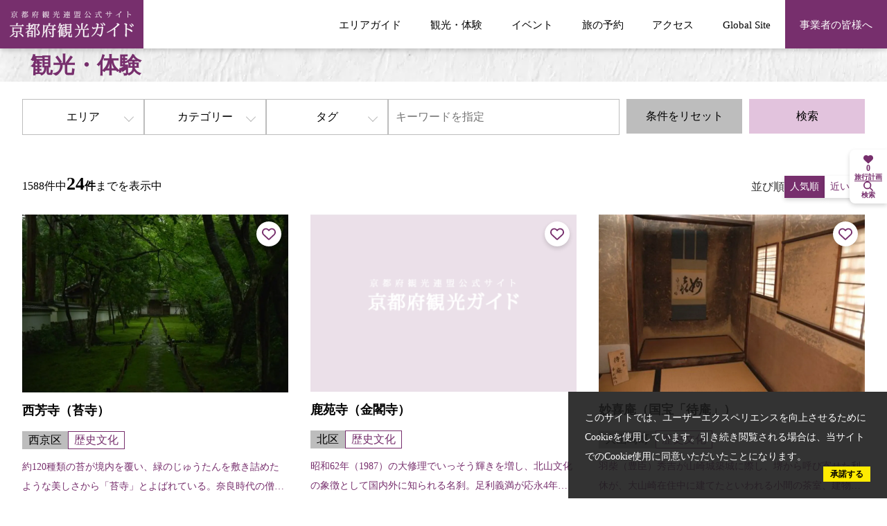

--- FILE ---
content_type: text/html; charset=utf-8
request_url: https://www.kyoto-kankou.or.jp/info_search/?event_id=2244
body_size: 26801
content:
<!DOCTYPE html>
<html lang="en" style="--header-height: 108px;">
<head prefix="og: https://ogp.me/ns#">
  <meta charset="utf-8">
<title>スポット一覧 | 京都府観光連盟公式サイト</title>
<meta name="description" content="スポットに関するページです">
<link rel="canonical" href="https://www.kyoto-kankou.or.jp/info_search">
<link rel="alternate" href="https://www.kyoto-kankou.or.jp/info_search" hreflang="ja">
<link rel="alternate" href="https://www.kyoto-kankou.or.jp/info_search" hreflang="x-default">
<meta property="og:description" content="スポットに関するページです">
<meta property="og:image" content="https://www.kyoto-kankou.or.jp/assets/general/kyoto-ogp-2cd18882ef4f187c7eb5c970685cbdc6a59839e7f221ef614e37cc44b191e543.webp">
<meta property="og:title" content="スポット一覧 | 京都府観光連盟公式サイト">
<meta property="og:type" content="article">
<meta property="og:twitter:card" content="summary_large_image">
<meta property="og:url" content="https://www.kyoto-kankou.or.jp/info_search?event_id=2244">
  <meta name="viewport" content="width=device-width, initial-scale=1, shrink-to-fit=no" />
  <!-- Google Tag Manager -->
  <script>(function(w,d,s,l,i){w[l]=w[l]||[];w[l].push({'gtm.start':
  new Date().getTime(),event:'gtm.js'});var f=d.getElementsByTagName(s)[0],
  j=d.createElement(s),dl=l!='dataLayer'?'&l='+l:'';j.async=true;j.src=
  'https://www.googletagmanager.com/gtm.js?id='+i+dl;f.parentNode.insertBefore(j,f);
  })(window,document,'script','dataLayer','GTM-5X4QQCBN');</script>
  <!-- End Google Tag Manager -->
  <link rel="preconnect" href="https://fonts.googleapis.com">
  <link rel="preconnect" href="https://fonts.gstatic.com" crossorigin>
  <link href="https://fonts.googleapis.com/css2?family=Noto+Serif:wght@400;500;700&display=swap" rel="stylesheet">
  <link rel="stylesheet" href="https://www.kyoto-kankou.or.jp/assets/application-e2cde47fea8f90bf4782cddb05e1839f99ba84458b46a022533150bef5b20d20.css" media="all" />
  <link rel="stylesheet" href="https://www.kyoto-kankou.or.jp/packs/css/application-1b4d5313.css" media="all" />
  <link rel="icon" type="image/x-icon" href="https://www.kyoto-kankou.or.jp/assets/general/kyoto-favicon-6dc4f5ea1cd258b685a91cafb254fbee43bc987d2027e1715261b271e3ab4d77.ico">
  <link rel="apple-touch-icon" href="https://www.kyoto-kankou.or.jp/assets/general/kyoto-apple-touch-e23ffb58335eb6de0a47cd75466a9626da6087ab8ed3d47202c49c8c9f860e58.png">
  <meta name="csrf-param" content="authenticity_token" />
<meta name="csrf-token" content="wYudsBrKcrULVx55dtyEH8OcQLTGvrTfXHwMFSiBzMKOaRXLY9-xWn1vfOA-qZcZ0kfXJ0rV5Yz-jaigk9-Gkw" />
</head>
<body class="">
  <!-- Google Tag Manager (noscript) -->
  <noscript><iframe src="https://www.googletagmanager.com/ns.html?id=GTM-5X4QQCBN"
  height="0" width="0" style="display:none;visibility:hidden"></iframe></noscript>
  <!-- End Google Tag Manager (noscript) -->

  <header class="header header--noTopMenus">
  <div class="header__spMenu">
    <div class="header__spMenuInner">

          <section class="header__spMenuSection">
            <h2 class="header__spMenuTitle">
              おすすめ特集
            </h2>
            <ul class="header__spMenuContentsLists">
                <li>
                  <a class="header__spMenuContentsLink" target="_blank" href="https://kurashitabi.kyoto/">食らし旅</a>
                </li>
                <li>
                  <a class="header__spMenuContentsLink" target="_blank" href="https://kyoto-gastronomy.com/">京都ガストロノミーツーリズム</a>
                </li>
                <li>
                  <a class="header__spMenuContentsLink" target="_self" href="asa-yoru_2025">「京都　朝・夜観光」推進事業</a>
                </li>
                <li>
                  <a class="header__spMenuContentsLink" target="_self" href="https://www.kyoto-kankou.or.jp/news/10">もうひとつの京都 教育旅行プログラム</a>
                </li>
                <li>
                  <a class="header__spMenuContentsLink" target="_blank" href="https://www.kyoto-kankou.or.jp/culture_story/">京都「文化」観光</a>
                </li>
                <li>
                  <a class="header__spMenuContentsLink" target="_self" href="https://kyoto-kankou-academy.jp/">京都観光アカデミー</a>
                </li>
                <li>
                  <a class="header__spMenuContentsLink" target="_self" href="https://www.kyoto-kankou.or.jp/kawanokyoto">川の京都</a>
                </li>
                <li>
                  <a class="header__spMenuContentsLink" target="_self" href="https://www.kyoto-kankou.or.jp/kyoto_adventure_tourism">京都府アドベンチャーツーリズム</a>
                </li>
                <li>
                  <a class="header__spMenuContentsLink" target="_self" href="https://www.kyoto-kankou.or.jp/movie">動画ライブラリー</a>
                </li>
                <li>
                  <a class="header__spMenuContentsLink" target="_self" href="https://www.kyoto-kankou.or.jp/pamphlet">パンフレットダウンロード</a>
                </li>
            </ul>
          </section>

        <section class="header__spMenuSection">
          <h2 class="header__spMenuTitle">
            エリアガイド
          </h2>
          <ul class="header__spMenuContentsLists">
              <li>
                <a class="header__spMenuContentsLink" href="/areas/sea">
                  海の京都
</a>              </li>
              <li>
                <a class="header__spMenuContentsLink" href="/areas/forest">
                  森の京都
</a>              </li>
              <li>
                <a class="header__spMenuContentsLink" href="/areas/tea">
                  お茶の京都
</a>              </li>
              <li>
                <a class="header__spMenuContentsLink" href="/areas/bamboo">
                  竹の里・乙訓
</a>              </li>
              <li>
                <a class="header__spMenuContentsLink" href="/areas/kyoto">
                  京都市
</a>              </li>
          </ul>
        </section>
        <section class="header__spMenuSection">
          <h2 class="header__spMenuTitle">
            旅行計画サポート
          </h2>
          <ul class="header__spMenuContentsLists">
              <li>
                <a class="header__spMenuContentsLink" href="/info_search">観光・体験</a>
              </li>
              <li>
                <a class="header__spMenuContentsLink" href="/event">イベント</a>
              </li>
              <li>
                <a class="header__spMenuContentsLink" href="/booking">旅の予約</a>
              </li>
              <li>
                <a class="header__spMenuContentsLink" href="/news">ニュース</a>
              </li>
              <li>
                <a class="header__spMenuContentsLink" href="/movie">動画ライブラリー</a>
              </li>
          </ul>
        </section>
        <section class="header__spMenuSection">
          <h2 class="header__spMenuTitle">
            サイト情報
          </h2>
          <ul class="header__spMenuContentsLists">
              <li>
                <a class="header__spMenuContentsLink" href="/sitemap">サイトマップ</a>
              </li>
              <li>
                <a class="header__spMenuContentsLink" href="/privacypolicy/sitepolicy">サイトポリシー</a>
              </li>
              <li>
                <a class="header__spMenuContentsLink" href="/privacypolicy">プライバシーポリシー</a>
              </li>
              <li>
                <a class="header__spMenuContentsLink" href="/inquiry">お問合せ</a>
              </li>
          </ul>
        </section>
        <section class="header__spMenuSection">
          <h2 class="header__spMenuTitle">
            Global Site
          </h2>
          <ul class="header__spMenuContentsLists">
              <li>
                <a class="header__spMenuContentsLink" target="_blank" rel="noopener noreferrer" href="https://www.kyototourism.org/en/">English</a>
              </li>
              <li>
                <a class="header__spMenuContentsLink" target="_blank" rel="noopener noreferrer" href="https://www.kyototourism.org/zh-hans/">简体中文</a>
              </li>
              <li>
                <a class="header__spMenuContentsLink" target="_blank" rel="noopener noreferrer" href="https://www.kyototourism.org/zh-hant/">繁體中文</a>
              </li>
              <li>
                <a class="header__spMenuContentsLink" target="_blank" rel="noopener noreferrer" href="https://www.kyototourism.org/ko/">한국어</a>
              </li>
          </ul>
        </section>
        <section class="header__spMenuSection">
          <div class="header__spMenuButtonArea">
            <a class="u-mainButton u-mainButton--lavender" href="/hq">事業者の皆様へ</a>
          </div>
        </section>
    </div>
  </div>
  <div class="header__inner">
    <div class="header__navArea">
      <div class="header__logoArea">
        <a class="header__logo" href="/">
          <img alt="京都府観光連盟公式サイト 京都府観光ガイド" width="196" height="41" src="https://www.kyoto-kankou.or.jp/assets/general/cmn-logo-65d331af75d7fc65796e5963720d8ed652a8ed3b570e292c63aa13aedca1b403.svg" />
</a>      </div>

      <div class="header__openButtonContainer">
        <div class="header__openButton">
          <span class="header__openButtonLine"></span>
          <span class="header__openButtonLine"></span>
          <span class="header__openButtonLine"></span>
        </div>
      </div>

      <nav class="header__nav">
        <ul class="header__navLists">
              <li class="header__navList">
                <span class="header__navLink">
                  エリアガイド
                </span>
                <ul class="header__dropDownLists">
                    <li class="header__dropDownList">
                      <a class="header__dropDownLink" href="/areas/sea">
                        <svg xmlns="http://www.w3.org/2000/svg" xmlns:xlink="http://www.w3.org/1999/xlink" class="header__subNavLinkIcon" width="1em" height="1em" viewBox="0 0 9 9">
  <image width="1em" height="1em" xlink:href="[data-uri]"/>
</svg>

                        海の京都
</a>                    </li>
                    <li class="header__dropDownList">
                      <a class="header__dropDownLink" href="/areas/forest">
                        <svg xmlns="http://www.w3.org/2000/svg" xmlns:xlink="http://www.w3.org/1999/xlink" class="header__subNavLinkIcon" width="1em" height="1em" viewBox="0 0 9 9">
  <image width="1em" height="1em" xlink:href="[data-uri]"/>
</svg>

                        森の京都
</a>                    </li>
                    <li class="header__dropDownList">
                      <a class="header__dropDownLink" href="/areas/tea">
                        <svg xmlns="http://www.w3.org/2000/svg" xmlns:xlink="http://www.w3.org/1999/xlink" class="header__subNavLinkIcon" width="1em" height="1em" viewBox="0 0 9 9">
  <image width="1em" height="1em" xlink:href="[data-uri]"/>
</svg>

                        お茶の京都
</a>                    </li>
                    <li class="header__dropDownList">
                      <a class="header__dropDownLink" href="/areas/bamboo">
                        <svg xmlns="http://www.w3.org/2000/svg" xmlns:xlink="http://www.w3.org/1999/xlink" class="header__subNavLinkIcon" width="1em" height="1em" viewBox="0 0 9 9">
  <image width="1em" height="1em" xlink:href="[data-uri]"/>
</svg>

                        竹の里・乙訓
</a>                    </li>
                    <li class="header__dropDownList">
                      <a class="header__dropDownLink" href="/areas/kyoto">
                        <svg xmlns="http://www.w3.org/2000/svg" xmlns:xlink="http://www.w3.org/1999/xlink" class="header__subNavLinkIcon" width="1em" height="1em" viewBox="0 0 9 9">
  <image width="1em" height="1em" xlink:href="[data-uri]"/>
</svg>

                        京都市
</a>                    </li>
                </ul>
              </li>
            <li class="header__navList">
              <a class="header__navLink " href="/info_search">
                観光・体験
</a>            </li>
            <li class="header__navList">
              <a class="header__navLink " href="/event">
                イベント
</a>            </li>
            <li class="header__navList">
              <a class="header__navLink " href="/booking">
                旅の予約
</a>            </li>
            <li class="header__navList">
              <a class="header__navLink " href="/access">
                アクセス
</a>            </li>
              <li class="header__navList">
                <span class="header__navLink">
                  Global Site
                </span>
                <ul class="header__dropDownLists">
                    <li class="header__dropDownList">
                      <a class="header__dropDownLink" target="_blank" rel="noopener noreferrer" href="https://www.kyototourism.org/en/">
                        <svg xmlns="http://www.w3.org/2000/svg" xmlns:xlink="http://www.w3.org/1999/xlink" class="header__subNavLinkIcon" width="1em" height="1em" viewBox="0 0 9 9">
  <image width="1em" height="1em" xlink:href="[data-uri]"/>
</svg>

                        English
</a>                    </li>
                    <li class="header__dropDownList">
                      <a class="header__dropDownLink" target="_blank" rel="noopener noreferrer" href="https://www.kyototourism.org/zh-hans/">
                        <svg xmlns="http://www.w3.org/2000/svg" xmlns:xlink="http://www.w3.org/1999/xlink" class="header__subNavLinkIcon" width="1em" height="1em" viewBox="0 0 9 9">
  <image width="1em" height="1em" xlink:href="[data-uri]"/>
</svg>

                        简体中文
</a>                    </li>
                    <li class="header__dropDownList">
                      <a class="header__dropDownLink" target="_blank" rel="noopener noreferrer" href="https://www.kyototourism.org/zh-hant/">
                        <svg xmlns="http://www.w3.org/2000/svg" xmlns:xlink="http://www.w3.org/1999/xlink" class="header__subNavLinkIcon" width="1em" height="1em" viewBox="0 0 9 9">
  <image width="1em" height="1em" xlink:href="[data-uri]"/>
</svg>

                        繁體中文
</a>                    </li>
                    <li class="header__dropDownList">
                      <a class="header__dropDownLink" target="_blank" rel="noopener noreferrer" href="https://www.kyototourism.org/ko/">
                        <svg xmlns="http://www.w3.org/2000/svg" xmlns:xlink="http://www.w3.org/1999/xlink" class="header__subNavLinkIcon" width="1em" height="1em" viewBox="0 0 9 9">
  <image width="1em" height="1em" xlink:href="[data-uri]"/>
</svg>

                        한국어
</a>                    </li>
                </ul>
              </li>
            <li class="header__navList">
              <a class="header__navLink header__navLink--biz" href="/hq">
                事業者の皆様へ
</a>            </li>
        </ul>
      </nav>
    </div>

  </div>
</header>


  <script type="application/ld+json">
    {"@context":"https://schema.org","@type":"BreadcrumbList","itemListElement":[{"@type":"ListItem","position":1,"name":"トップ","item":"https://www.kyoto-kankou.or.jp/"},{"@type":"ListItem","position":2,"name":"スポット","item":"https://www.kyoto-kankou.or.jp/info_search?event_id=2244"}]}
  </script>

  <main class="u-globalMain u-globalMain--noTopMenus">
    

<h1 class="u-contentTitle ">
  <div class="u-contentTitle__inner">
    観光・体験
  </div>
</h1>


<div class="articleLayout">
  <!-- 検索条件 -->
  <div>
    <form class="spot_search" id="spot_search" action="/info_search" accept-charset="UTF-8" method="get">
  <div data-role="search-form" class="searchForm">
    <div class="u-inner searchForm__inner">
      <div class="searchForm__categoryArea">
        <!-- エリア -->
        <div class="searchForm__category">
          <button type="button" data-role="search-form-category-button-area" class="u-searchFormCategoryButton searchForm__categoryButton">エリア</button>
        </div>
        <!-- カテゴリー -->
        <div class="searchForm__category">
          <button type="button" data-role="search-form-category-button-category" class="u-searchFormCategoryButton searchForm__categoryButton">カテゴリー</button>
        </div>
        <!-- タグ -->
        <div class="searchForm__category">
          <button type="button" data-role="search-form-category-button-tag" class="u-searchFormCategoryButton searchForm__categoryButton">タグ</button>
        </div>
      </div>
      <div class="searchForm__categoryPopUp">
        <div class="searchForm__categoryPopUpInner">
          <div class="searchForm__categoryPopUpScrollArea">
            
<!-- エリア -->
<div data-role="search-form-popup-area" class="searchForm__categoryContents">
  <div class="searchForm__areaMap">
    <div>
      <div class="searchForm__areaMapImageContainer">
        <div class="searchForm__areaMapImages">
          <img class="searchForm__areaMapImage" id="sea" usemap="#kyoto_pref_map_Map" width="400" height="320" alt="" src="https://www.kyoto-kankou.or.jp/assets/search_form/sea-545bdc0c1c9b0a3ed1c8df7efc223c1a93193969340f07bd4da4562405a64685.webp" />
          <img class="searchForm__areaMapImage" id="bamboo" usemap="#kyoto_pref_map_Map" width="400" height="320" alt="" src="https://www.kyoto-kankou.or.jp/assets/search_form/bamboo-1752b395976a92314cad51df71a008c018e4692c14acc08a7c01eb77ee2cd4b6.webp" />
          <img id="tea" class="searchForm__areaMapImage" usemap="#kyoto_pref_map_Map" width="400" height="320" alt="" src="https://www.kyoto-kankou.or.jp/assets/search_form/tea-f7da59db84e837593e510835856f7163eaa8d25ff634eae34cbe206df40c0a0f.webp" />
          <img id="forest" class="searchForm__areaMapImage" usemap="#kyoto_pref_map_Map" width="400" height="320" alt="" src="https://www.kyoto-kankou.or.jp/assets/search_form/forest-a840c63dcad8fd2118a78ef97ead92e9baa184616222d2de3ba695c53df81b6c.webp" />
          <img id="kyoto" class="searchForm__areaMapImage" usemap="#kyoto_pref_map_Map" width="400" height="320" alt="" src="https://www.kyoto-kankou.or.jp/assets/search_form/kyoto-f3dae918de768d263f5ff8c209d3fce6f8f03926b371ff20759d53863f94a399.webp" />
          <img class="searchForm__areaMapBaseImage" width="400" height="320" alt="" usemap="#kyoto_pref_map_Map" src="https://www.kyoto-kankou.or.jp/assets/search_form/kyoto-pref-map-d6d433b37cebcc8df005f2c7f475d2a9d83e9d6292dd9721b8d0908f55f25323.webp" />
        </div>
        <map name="kyoto_pref_map_Map">
          <area shape="poly" alt="" data-area-id="bamboo" coords="200,291, 129,291, 120,288, 116,278, 116,278, 120,269, 129,265, 200,265, 209,269, 213,278, 213,278, 209,288, 200,291" href="">
          <area shape="poly" alt="" data-area-id="tea" coords="374,263, 314,263, 305,260, 301,250, 301,250, 305,241, 314,237, 374,237, 383,241, 387,250, 387,250, 383,260, 374,263" href="">
          <area shape="poly" alt="" data-area-id="bamboo" coords="200,291, 129,291, 120,288, 116,278, 116,278, 120,269, 129,265, 200,265, 209,269, 213,278, 213,278, 209,288, 200,291" href="">
          <area shape="poly" alt="" data-area-id="kyoto" coords="341,197, 296,197, 287,193, 283,184, 283,184, 287,175, 296,171, 341,171, 350,175, 354,184, 354,184, 350,193, 341,197" href="">
          <area shape="poly" alt="" data-area-id="forest" coords="122,236, 77,236, 68,232, 64,223, 64,223, 68,214, 77,210, 122,210, 131,214, 135,223, 135,223, 131,232, 122,236" href="">
          <area shape="poly" alt="" data-area-id="sea" coords="214,42, 169,42, 160,38, 157,29, 157,29, 160,20, 169,16, 214,16, 223,20, 227,29, 227,29, 223,38, 214,42" href="">
        </map>
      </div>
    </div>
    <div>
      <ul class="searchForm__areaToggleButtonLists">
          <li class="searchForm__areaToggleButtonList">
            <div>
              <span class="searchForm__areaToggleButton searchForm__areaToggleButton--sea" data-area="sea">海の京都</span>
            </div>
            <div class="searchForm__areaDescription">
              海の京都は京都府の北部に位置し、日本海に面する丹後半島から、日本三景・天橋立、レトロな魅力の舞鶴、情漂う伊根の舟屋の里、美しい海岸風景が続く京丹後など、多彩な表情をもちます。
            </div>
          </li>
          <li class="searchForm__areaToggleButtonList">
            <div>
              <span class="searchForm__areaToggleButton searchForm__areaToggleButton--forest" data-area="forest">森の京都</span>
            </div>
            <div class="searchForm__areaDescription">
              森の京都は京都府の中部に位置し、日本の原風景が残る美山かやぶきの里や鮎、丹波栗、北山杉などの森の恵みが溢れます。
            </div>
          </li>
          <li class="searchForm__areaToggleButtonList">
            <div>
              <span class="searchForm__areaToggleButton searchForm__areaToggleButton--tea" data-area="tea">お茶の京都</span>
            </div>
            <div class="searchForm__areaDescription">
              お茶の京都は京都府の南部に位置し、数多くの国宝にふれられるエリアと磨かれた茶文化や茶畑の青々とした新緑の景色が今も息づく800 年の歴史を誇る宇治・日本茶のふるさとです。
            </div>
          </li>
          <li class="searchForm__areaToggleButtonList">
            <div>
              <span class="searchForm__areaToggleButton searchForm__areaToggleButton--bamboo" data-area="bamboo">竹の里・乙訓</span>
            </div>
            <div class="searchForm__areaDescription">
              竹の里・乙訓は京都府の南西に位置し、歴史とロマンと静寂な雰囲気に心洗われる美しい竹林や紅葉に身をおくことができます。
            </div>
          </li>
          <li class="searchForm__areaToggleButtonList">
            <div>
              <span class="searchForm__areaToggleButton searchForm__areaToggleButton--kyoto" data-area="kyoto">京都市</span>
            </div>
            <div class="searchForm__areaDescription">
              東山、北山、西山と呼ばれるなだらかな山々に三方を囲まれ、東に鴨川、西に桂川、南に宇治川が流れ、四季折々の景観を見せてくれる京都市。千年の歴史と伝統、先進性と文化を体感したいエリアです。
            </div>
          </li>
      </ul>
    </div>
    <ul class="searchForm__areaCheckArea">
        <li class="searchForm__areaCheckAreaList">
          <label class="searchForm__parentCategoryLabel searchForm__areaCheckboxLabel searchForm__areaCheckboxLabel--sea">
            <input class="searchForm__areaMapCheckbox searchForm__areaMapCheckbox--parent" data-area-id="sea" data-parent-index="0" type="checkbox" value="true" name="parent_area_id[1]" id="parent_area_id_1" />
            海の京都
          </label>
          <ul data-child-for="0" class="searchForm__childCategoryArea">
            <input type="hidden" name="q[areas_id_in][]" value="" autocomplete="off" />
              <li>
                <label class="searchForm__childCategoryLabel" for="area_1_1">
                  <input class="childCheckBox searchForm__areaMapCheckbox" data-area-id="sea" id="area_1_1" type="checkbox" value="1" name="q[areas_id_in][]" />舞鶴市
</label>              </li>

              <li>
                <label class="searchForm__childCategoryLabel" for="area_1_2">
                  <input class="childCheckBox searchForm__areaMapCheckbox" data-area-id="sea" id="area_1_2" type="checkbox" value="2" name="q[areas_id_in][]" />宮津市
</label>              </li>

              <li>
                <label class="searchForm__childCategoryLabel" for="area_1_3">
                  <input class="childCheckBox searchForm__areaMapCheckbox" data-area-id="sea" id="area_1_3" type="checkbox" value="3" name="q[areas_id_in][]" />京丹後市
</label>              </li>

              <li>
                <label class="searchForm__childCategoryLabel" for="area_1_4">
                  <input class="childCheckBox searchForm__areaMapCheckbox" data-area-id="sea" id="area_1_4" type="checkbox" value="4" name="q[areas_id_in][]" />伊根町
</label>              </li>

              <li>
                <label class="searchForm__childCategoryLabel" for="area_1_5">
                  <input class="childCheckBox searchForm__areaMapCheckbox" data-area-id="sea" id="area_1_5" type="checkbox" value="5" name="q[areas_id_in][]" />与謝野町
</label>              </li>

              <li>
                <label class="searchForm__childCategoryLabel" for="area_1_6">
                  <input class="childCheckBox searchForm__areaMapCheckbox" data-area-id="sea" id="area_1_6" type="checkbox" value="6" name="q[areas_id_in][]" />福知山市
</label>              </li>

              <li>
                <label class="searchForm__childCategoryLabel" for="area_1_7">
                  <input class="childCheckBox searchForm__areaMapCheckbox" data-area-id="sea" id="area_1_7" type="checkbox" value="7" name="q[areas_id_in][]" />綾部市
</label>              </li>
          </ul>
        </li>
        <li class="searchForm__areaCheckAreaList">
          <label class="searchForm__parentCategoryLabel searchForm__areaCheckboxLabel searchForm__areaCheckboxLabel--forest">
            <input class="searchForm__areaMapCheckbox searchForm__areaMapCheckbox--parent" data-area-id="forest" data-parent-index="1" type="checkbox" value="true" name="parent_area_id[2]" id="parent_area_id_2" />
            森の京都
          </label>
          <ul data-child-for="1" class="searchForm__childCategoryArea">
            <input type="hidden" name="q[areas_id_in][]" value="" autocomplete="off" />
              <li>
                <label class="searchForm__childCategoryLabel" for="area_2_6">
                  <input class="childCheckBox searchForm__areaMapCheckbox" data-area-id="forest" id="area_2_6" type="checkbox" value="6" name="q[areas_id_in][]" />福知山市
</label>              </li>

              <li>
                <label class="searchForm__childCategoryLabel" for="area_2_7">
                  <input class="childCheckBox searchForm__areaMapCheckbox" data-area-id="forest" id="area_2_7" type="checkbox" value="7" name="q[areas_id_in][]" />綾部市
</label>              </li>

              <li>
                <label class="searchForm__childCategoryLabel" for="area_2_8">
                  <input class="childCheckBox searchForm__areaMapCheckbox" data-area-id="forest" id="area_2_8" type="checkbox" value="8" name="q[areas_id_in][]" />京丹波町
</label>              </li>

              <li>
                <label class="searchForm__childCategoryLabel" for="area_2_9">
                  <input class="childCheckBox searchForm__areaMapCheckbox" data-area-id="forest" id="area_2_9" type="checkbox" value="9" name="q[areas_id_in][]" />南丹市
</label>              </li>

              <li>
                <label class="searchForm__childCategoryLabel" for="area_2_10">
                  <input class="childCheckBox searchForm__areaMapCheckbox" data-area-id="forest" id="area_2_10" type="checkbox" value="10" name="q[areas_id_in][]" />亀岡市
</label>              </li>
          </ul>
        </li>
        <li class="searchForm__areaCheckAreaList">
          <label class="searchForm__parentCategoryLabel searchForm__areaCheckboxLabel searchForm__areaCheckboxLabel--tea">
            <input class="searchForm__areaMapCheckbox searchForm__areaMapCheckbox--parent" data-area-id="tea" data-parent-index="2" type="checkbox" value="true" name="parent_area_id[3]" id="parent_area_id_3" />
            お茶の京都
          </label>
          <ul data-child-for="2" class="searchForm__childCategoryArea">
            <input type="hidden" name="q[areas_id_in][]" value="" autocomplete="off" />
              <li>
                <label class="searchForm__childCategoryLabel" for="area_3_11">
                  <input class="childCheckBox searchForm__areaMapCheckbox" data-area-id="tea" id="area_3_11" type="checkbox" value="11" name="q[areas_id_in][]" />宇治市
</label>              </li>

              <li>
                <label class="searchForm__childCategoryLabel" for="area_3_12">
                  <input class="childCheckBox searchForm__areaMapCheckbox" data-area-id="tea" id="area_3_12" type="checkbox" value="12" name="q[areas_id_in][]" />城陽市
</label>              </li>

              <li>
                <label class="searchForm__childCategoryLabel" for="area_3_13">
                  <input class="childCheckBox searchForm__areaMapCheckbox" data-area-id="tea" id="area_3_13" type="checkbox" value="13" name="q[areas_id_in][]" />八幡市
</label>              </li>

              <li>
                <label class="searchForm__childCategoryLabel" for="area_3_14">
                  <input class="childCheckBox searchForm__areaMapCheckbox" data-area-id="tea" id="area_3_14" type="checkbox" value="14" name="q[areas_id_in][]" />京田辺市
</label>              </li>

              <li>
                <label class="searchForm__childCategoryLabel" for="area_3_15">
                  <input class="childCheckBox searchForm__areaMapCheckbox" data-area-id="tea" id="area_3_15" type="checkbox" value="15" name="q[areas_id_in][]" />木津川市
</label>              </li>

              <li>
                <label class="searchForm__childCategoryLabel" for="area_3_16">
                  <input class="childCheckBox searchForm__areaMapCheckbox" data-area-id="tea" id="area_3_16" type="checkbox" value="16" name="q[areas_id_in][]" />久御山町
</label>              </li>

              <li>
                <label class="searchForm__childCategoryLabel" for="area_3_17">
                  <input class="childCheckBox searchForm__areaMapCheckbox" data-area-id="tea" id="area_3_17" type="checkbox" value="17" name="q[areas_id_in][]" />井手町
</label>              </li>

              <li>
                <label class="searchForm__childCategoryLabel" for="area_3_18">
                  <input class="childCheckBox searchForm__areaMapCheckbox" data-area-id="tea" id="area_3_18" type="checkbox" value="18" name="q[areas_id_in][]" />宇治田原町
</label>              </li>

              <li>
                <label class="searchForm__childCategoryLabel" for="area_3_19">
                  <input class="childCheckBox searchForm__areaMapCheckbox" data-area-id="tea" id="area_3_19" type="checkbox" value="19" name="q[areas_id_in][]" />笠置町
</label>              </li>

              <li>
                <label class="searchForm__childCategoryLabel" for="area_3_20">
                  <input class="childCheckBox searchForm__areaMapCheckbox" data-area-id="tea" id="area_3_20" type="checkbox" value="20" name="q[areas_id_in][]" />和束町
</label>              </li>

              <li>
                <label class="searchForm__childCategoryLabel" for="area_3_21">
                  <input class="childCheckBox searchForm__areaMapCheckbox" data-area-id="tea" id="area_3_21" type="checkbox" value="21" name="q[areas_id_in][]" />精華町
</label>              </li>

              <li>
                <label class="searchForm__childCategoryLabel" for="area_3_22">
                  <input class="childCheckBox searchForm__areaMapCheckbox" data-area-id="tea" id="area_3_22" type="checkbox" value="22" name="q[areas_id_in][]" />南山城村
</label>              </li>
          </ul>
        </li>
        <li class="searchForm__areaCheckAreaList">
          <label class="searchForm__parentCategoryLabel searchForm__areaCheckboxLabel searchForm__areaCheckboxLabel--bamboo">
            <input class="searchForm__areaMapCheckbox searchForm__areaMapCheckbox--parent" data-area-id="bamboo" data-parent-index="3" type="checkbox" value="true" name="parent_area_id[4]" id="parent_area_id_4" />
            竹の里・乙訓
          </label>
          <ul data-child-for="3" class="searchForm__childCategoryArea">
            <input type="hidden" name="q[areas_id_in][]" value="" autocomplete="off" />
              <li>
                <label class="searchForm__childCategoryLabel" for="area_4_23">
                  <input class="childCheckBox searchForm__areaMapCheckbox" data-area-id="bamboo" id="area_4_23" type="checkbox" value="23" name="q[areas_id_in][]" />向日市
</label>              </li>

              <li>
                <label class="searchForm__childCategoryLabel" for="area_4_24">
                  <input class="childCheckBox searchForm__areaMapCheckbox" data-area-id="bamboo" id="area_4_24" type="checkbox" value="24" name="q[areas_id_in][]" />長岡京市
</label>              </li>

              <li>
                <label class="searchForm__childCategoryLabel" for="area_4_25">
                  <input class="childCheckBox searchForm__areaMapCheckbox" data-area-id="bamboo" id="area_4_25" type="checkbox" value="25" name="q[areas_id_in][]" />大山崎町
</label>              </li>
          </ul>
        </li>
        <li class="searchForm__areaCheckAreaList">
          <label class="searchForm__parentCategoryLabel searchForm__areaCheckboxLabel searchForm__areaCheckboxLabel--kyoto">
            <input class="searchForm__areaMapCheckbox searchForm__areaMapCheckbox--parent" data-area-id="kyoto" data-parent-index="4" type="checkbox" value="true" name="parent_area_id[5]" id="parent_area_id_5" />
            京都市
          </label>
          <ul data-child-for="4" class="searchForm__childCategoryArea">
            <input type="hidden" name="q[areas_id_in][]" value="" autocomplete="off" />
              <li>
                <label class="searchForm__childCategoryLabel" for="area_5_27">
                  <input class="childCheckBox searchForm__areaMapCheckbox" data-area-id="kyoto" id="area_5_27" type="checkbox" value="27" name="q[areas_id_in][]" />京都市
</label>              </li>

              <li>
                <label class="searchForm__childCategoryLabel" for="area_5_28">
                  <input class="childCheckBox searchForm__areaMapCheckbox" data-area-id="kyoto" id="area_5_28" type="checkbox" value="28" name="q[areas_id_in][]" />北区
</label>              </li>

              <li>
                <label class="searchForm__childCategoryLabel" for="area_5_29">
                  <input class="childCheckBox searchForm__areaMapCheckbox" data-area-id="kyoto" id="area_5_29" type="checkbox" value="29" name="q[areas_id_in][]" />上京区
</label>              </li>

              <li>
                <label class="searchForm__childCategoryLabel" for="area_5_30">
                  <input class="childCheckBox searchForm__areaMapCheckbox" data-area-id="kyoto" id="area_5_30" type="checkbox" value="30" name="q[areas_id_in][]" />左京区
</label>              </li>

              <li>
                <label class="searchForm__childCategoryLabel" for="area_5_31">
                  <input class="childCheckBox searchForm__areaMapCheckbox" data-area-id="kyoto" id="area_5_31" type="checkbox" value="31" name="q[areas_id_in][]" />中京区
</label>              </li>

              <li>
                <label class="searchForm__childCategoryLabel" for="area_5_32">
                  <input class="childCheckBox searchForm__areaMapCheckbox" data-area-id="kyoto" id="area_5_32" type="checkbox" value="32" name="q[areas_id_in][]" />東山区
</label>              </li>

              <li>
                <label class="searchForm__childCategoryLabel" for="area_5_33">
                  <input class="childCheckBox searchForm__areaMapCheckbox" data-area-id="kyoto" id="area_5_33" type="checkbox" value="33" name="q[areas_id_in][]" />山科区
</label>              </li>

              <li>
                <label class="searchForm__childCategoryLabel" for="area_5_34">
                  <input class="childCheckBox searchForm__areaMapCheckbox" data-area-id="kyoto" id="area_5_34" type="checkbox" value="34" name="q[areas_id_in][]" />下京区
</label>              </li>

              <li>
                <label class="searchForm__childCategoryLabel" for="area_5_35">
                  <input class="childCheckBox searchForm__areaMapCheckbox" data-area-id="kyoto" id="area_5_35" type="checkbox" value="35" name="q[areas_id_in][]" />南区
</label>              </li>

              <li>
                <label class="searchForm__childCategoryLabel" for="area_5_36">
                  <input class="childCheckBox searchForm__areaMapCheckbox" data-area-id="kyoto" id="area_5_36" type="checkbox" value="36" name="q[areas_id_in][]" />右京区
</label>              </li>

              <li>
                <label class="searchForm__childCategoryLabel" for="area_5_37">
                  <input class="childCheckBox searchForm__areaMapCheckbox" data-area-id="kyoto" id="area_5_37" type="checkbox" value="37" name="q[areas_id_in][]" />西京区
</label>              </li>

              <li>
                <label class="searchForm__childCategoryLabel" for="area_5_38">
                  <input class="childCheckBox searchForm__areaMapCheckbox" data-area-id="kyoto" id="area_5_38" type="checkbox" value="38" name="q[areas_id_in][]" />伏見区
</label>              </li>
          </ul>
        </li>
    </ul>
  </div>
</div>

            <div data-role="search-form-popup-category" class="searchForm__categoryContents">
              <div class="searchForm__categoryCheckboxArea">
                  <div>
                    <label class="searchForm__parentCategoryLabel">
                      <input class="parent_category_id" id="parent_category_id_1" type="checkbox" value="1" name="parent_category_ids[]" />
                      みる
                    </label>
                    <div class="searchForm__childCategoryArea">
                      <input type="hidden" name="q[categories_id_in][]" value="" autocomplete="off" />
                        <div>
                          <label class="searchForm__childCategoryLabel" for="q_categories_id_in_1"><input class="" data-category-id="1" type="checkbox" value="1" name="q[categories_id_in][]" id="q_categories_id_in_1" />自然</label>
                        </div>

                        <div>
                          <label class="searchForm__childCategoryLabel" for="q_categories_id_in_2"><input class="" data-category-id="1" type="checkbox" value="2" name="q[categories_id_in][]" id="q_categories_id_in_2" />花</label>
                        </div>

                        <div>
                          <label class="searchForm__childCategoryLabel" for="q_categories_id_in_3"><input class="" data-category-id="1" type="checkbox" value="3" name="q[categories_id_in][]" id="q_categories_id_in_3" />歴史文化</label>
                        </div>

                        <div>
                          <label class="searchForm__childCategoryLabel" for="q_categories_id_in_4"><input class="" data-category-id="1" type="checkbox" value="4" name="q[categories_id_in][]" id="q_categories_id_in_4" />行催(祭)事 </label>
                        </div>

                        <div>
                          <label class="searchForm__childCategoryLabel" for="q_categories_id_in_5"><input class="" data-category-id="1" type="checkbox" value="5" name="q[categories_id_in][]" id="q_categories_id_in_5" />文化施設</label>
                        </div>
                    </div>
                  </div>
                  <div>
                    <label class="searchForm__parentCategoryLabel">
                      <input class="parent_category_id" id="parent_category_id_2" type="checkbox" value="2" name="parent_category_ids[]" />
                      体験する
                    </label>
                    <div class="searchForm__childCategoryArea">
                      <input type="hidden" name="q[categories_id_in][]" value="" autocomplete="off" />
                        <div>
                          <label class="searchForm__childCategoryLabel" for="q_categories_id_in_6"><input class="" data-category-id="2" type="checkbox" value="6" name="q[categories_id_in][]" id="q_categories_id_in_6" />体験施設</label>
                        </div>

                        <div>
                          <label class="searchForm__childCategoryLabel" for="q_categories_id_in_7"><input class="" data-category-id="2" type="checkbox" value="7" name="q[categories_id_in][]" id="q_categories_id_in_7" />レジャー・スポーツ</label>
                        </div>
                    </div>
                  </div>
                  <div>
                    <label class="searchForm__parentCategoryLabel">
                      <input class="parent_category_id" id="parent_category_id_3" type="checkbox" value="3" name="parent_category_ids[]" />
                      買う
                    </label>
                    <div class="searchForm__childCategoryArea">
                      <input type="hidden" name="q[categories_id_in][]" value="" autocomplete="off" />
                        <div>
                          <label class="searchForm__childCategoryLabel" for="q_categories_id_in_8"><input class="" data-category-id="3" type="checkbox" value="8" name="q[categories_id_in][]" id="q_categories_id_in_8" />物産と市</label>
                        </div>
                    </div>
                  </div>
                  <div>
                    <label class="searchForm__parentCategoryLabel">
                      <input class="parent_category_id" id="parent_category_id_4" type="checkbox" value="4" name="parent_category_ids[]" />
                      食べる
                    </label>
                    <div class="searchForm__childCategoryArea">
                      <input type="hidden" name="q[categories_id_in][]" value="" autocomplete="off" />
                        <div>
                          <label class="searchForm__childCategoryLabel" for="q_categories_id_in_9"><input class="" data-category-id="4" type="checkbox" value="9" name="q[categories_id_in][]" id="q_categories_id_in_9" />グルメ</label>
                        </div>
                    </div>
                  </div>
                  <div>
                    <label class="searchForm__parentCategoryLabel">
                      <input class="parent_category_id" id="parent_category_id_5" type="checkbox" value="5" name="parent_category_ids[]" />
                      泊まる
                    </label>
                    <div class="searchForm__childCategoryArea">
                      <input type="hidden" name="q[categories_id_in][]" value="" autocomplete="off" />
                        <div>
                          <label class="searchForm__childCategoryLabel" for="q_categories_id_in_10"><input class="" data-category-id="5" type="checkbox" value="10" name="q[categories_id_in][]" id="q_categories_id_in_10" />宿泊</label>
                        </div>
                    </div>
                  </div>
                  <div>
                    <label class="searchForm__parentCategoryLabel">
                      <input class="parent_category_id" id="parent_category_id_6" type="checkbox" value="6" name="parent_category_ids[]" />
                      お役立ち
                    </label>
                    <div class="searchForm__childCategoryArea">
                      <input type="hidden" name="q[categories_id_in][]" value="" autocomplete="off" />
                        <div>
                          <label class="searchForm__childCategoryLabel" for="q_categories_id_in_11"><input class="" data-category-id="6" type="checkbox" value="11" name="q[categories_id_in][]" id="q_categories_id_in_11" />交通</label>
                        </div>

                        <div>
                          <label class="searchForm__childCategoryLabel" for="q_categories_id_in_12"><input class="" data-category-id="6" type="checkbox" value="12" name="q[categories_id_in][]" id="q_categories_id_in_12" />問合せ</label>
                        </div>
                    </div>
                  </div>
              </div>
            </div>
            <div data-role="search-form-popup-tag" class="searchForm__categoryContents">
              <div class="searchForm__categoryCheckboxArea">
                  <div>
                    <label class="searchForm__parentCategoryLabel">
                      <input class="category_id" id="category_id_1" type="checkbox" value="1" name="category_ids[]" />
                      自然
                    </label>
                    <div class="searchForm__childCategoryArea">
                      <input type="hidden" name="q[sub_categories_id_in][]" value="" autocomplete="off" />
                        <div>
                          <label class="searchForm__childCategoryLabel" for="q_sub_categories_id_in_1"><input class="" data-category-id="1" type="checkbox" value="1" name="q[sub_categories_id_in][]" id="q_sub_categories_id_in_1" />公園</label>
                        </div>

                        <div>
                          <label class="searchForm__childCategoryLabel" for="q_sub_categories_id_in_2"><input class="" data-category-id="1" type="checkbox" value="2" name="q[sub_categories_id_in][]" id="q_sub_categories_id_in_2" />名跡・景勝</label>
                        </div>

                        <div>
                          <label class="searchForm__childCategoryLabel" for="q_sub_categories_id_in_3"><input class="" data-category-id="1" type="checkbox" value="3" name="q[sub_categories_id_in][]" id="q_sub_categories_id_in_3" />天然記念物等</label>
                        </div>

                        <div>
                          <label class="searchForm__childCategoryLabel" for="q_sub_categories_id_in_4"><input class="" data-category-id="1" type="checkbox" value="4" name="q[sub_categories_id_in][]" id="q_sub_categories_id_in_4" />温泉</label>
                        </div>

                        <div>
                          <label class="searchForm__childCategoryLabel" for="q_sub_categories_id_in_5"><input class="" data-category-id="1" type="checkbox" value="5" name="q[sub_categories_id_in][]" id="q_sub_categories_id_in_5" />名水</label>
                        </div>

                        <div>
                          <label class="searchForm__childCategoryLabel" for="q_sub_categories_id_in_6"><input class="" data-category-id="1" type="checkbox" value="6" name="q[sub_categories_id_in][]" id="q_sub_categories_id_in_6" />その他</label>
                        </div>
                    </div>
                  </div>
                  <div>
                    <label class="searchForm__parentCategoryLabel">
                      <input class="category_id" id="category_id_2" type="checkbox" value="2" name="category_ids[]" />
                      花
                    </label>
                    <div class="searchForm__childCategoryArea">
                      <input type="hidden" name="q[sub_categories_id_in][]" value="" autocomplete="off" />
                        <div>
                          <label class="searchForm__childCategoryLabel" for="q_sub_categories_id_in_7"><input class="" data-category-id="2" type="checkbox" value="7" name="q[sub_categories_id_in][]" id="q_sub_categories_id_in_7" />桜</label>
                        </div>

                        <div>
                          <label class="searchForm__childCategoryLabel" for="q_sub_categories_id_in_8"><input class="" data-category-id="2" type="checkbox" value="8" name="q[sub_categories_id_in][]" id="q_sub_categories_id_in_8" />梅</label>
                        </div>

                        <div>
                          <label class="searchForm__childCategoryLabel" for="q_sub_categories_id_in_9"><input class="" data-category-id="2" type="checkbox" value="9" name="q[sub_categories_id_in][]" id="q_sub_categories_id_in_9" />紅葉</label>
                        </div>

                        <div>
                          <label class="searchForm__childCategoryLabel" for="q_sub_categories_id_in_10"><input class="" data-category-id="2" type="checkbox" value="10" name="q[sub_categories_id_in][]" id="q_sub_categories_id_in_10" />あじさい</label>
                        </div>

                        <div>
                          <label class="searchForm__childCategoryLabel" for="q_sub_categories_id_in_11"><input class="" data-category-id="2" type="checkbox" value="11" name="q[sub_categories_id_in][]" id="q_sub_categories_id_in_11" />コスモス</label>
                        </div>

                        <div>
                          <label class="searchForm__childCategoryLabel" for="q_sub_categories_id_in_12"><input class="" data-category-id="2" type="checkbox" value="12" name="q[sub_categories_id_in][]" id="q_sub_categories_id_in_12" />シャクナゲ</label>
                        </div>

                        <div>
                          <label class="searchForm__childCategoryLabel" for="q_sub_categories_id_in_13"><input class="" data-category-id="2" type="checkbox" value="13" name="q[sub_categories_id_in][]" id="q_sub_categories_id_in_13" />菖蒲</label>
                        </div>

                        <div>
                          <label class="searchForm__childCategoryLabel" for="q_sub_categories_id_in_14"><input class="" data-category-id="2" type="checkbox" value="14" name="q[sub_categories_id_in][]" id="q_sub_categories_id_in_14" />水仙</label>
                        </div>

                        <div>
                          <label class="searchForm__childCategoryLabel" for="q_sub_categories_id_in_15"><input class="" data-category-id="2" type="checkbox" value="15" name="q[sub_categories_id_in][]" id="q_sub_categories_id_in_15" />ツツジ・サツキ</label>
                        </div>

                        <div>
                          <label class="searchForm__childCategoryLabel" for="q_sub_categories_id_in_16"><input class="" data-category-id="2" type="checkbox" value="16" name="q[sub_categories_id_in][]" id="q_sub_categories_id_in_16" />椿</label>
                        </div>

                        <div>
                          <label class="searchForm__childCategoryLabel" for="q_sub_categories_id_in_17"><input class="" data-category-id="2" type="checkbox" value="17" name="q[sub_categories_id_in][]" id="q_sub_categories_id_in_17" />萩</label>
                        </div>

                        <div>
                          <label class="searchForm__childCategoryLabel" for="q_sub_categories_id_in_18"><input class="" data-category-id="2" type="checkbox" value="18" name="q[sub_categories_id_in][]" id="q_sub_categories_id_in_18" />蓮</label>
                        </div>

                        <div>
                          <label class="searchForm__childCategoryLabel" for="q_sub_categories_id_in_19"><input class="" data-category-id="2" type="checkbox" value="19" name="q[sub_categories_id_in][]" id="q_sub_categories_id_in_19" />ひまわり</label>
                        </div>

                        <div>
                          <label class="searchForm__childCategoryLabel" for="q_sub_categories_id_in_20"><input class="" data-category-id="2" type="checkbox" value="20" name="q[sub_categories_id_in][]" id="q_sub_categories_id_in_20" />藤</label>
                        </div>

                        <div>
                          <label class="searchForm__childCategoryLabel" for="q_sub_categories_id_in_21"><input class="" data-category-id="2" type="checkbox" value="21" name="q[sub_categories_id_in][]" id="q_sub_categories_id_in_21" />牡丹</label>
                        </div>

                        <div>
                          <label class="searchForm__childCategoryLabel" for="q_sub_categories_id_in_22"><input class="" data-category-id="2" type="checkbox" value="22" name="q[sub_categories_id_in][]" id="q_sub_categories_id_in_22" />その他</label>
                        </div>
                    </div>
                  </div>
                  <div>
                    <label class="searchForm__parentCategoryLabel">
                      <input class="category_id" id="category_id_3" type="checkbox" value="3" name="category_ids[]" />
                      歴史文化
                    </label>
                    <div class="searchForm__childCategoryArea">
                      <input type="hidden" name="q[sub_categories_id_in][]" value="" autocomplete="off" />
                        <div>
                          <label class="searchForm__childCategoryLabel" for="q_sub_categories_id_in_23"><input class="" data-category-id="3" type="checkbox" value="23" name="q[sub_categories_id_in][]" id="q_sub_categories_id_in_23" />神社</label>
                        </div>

                        <div>
                          <label class="searchForm__childCategoryLabel" for="q_sub_categories_id_in_24"><input class="" data-category-id="3" type="checkbox" value="24" name="q[sub_categories_id_in][]" id="q_sub_categories_id_in_24" />寺院</label>
                        </div>

                        <div>
                          <label class="searchForm__childCategoryLabel" for="q_sub_categories_id_in_25"><input class="" data-category-id="3" type="checkbox" value="25" name="q[sub_categories_id_in][]" id="q_sub_categories_id_in_25" />教会</label>
                        </div>

                        <div>
                          <label class="searchForm__childCategoryLabel" for="q_sub_categories_id_in_26"><input class="" data-category-id="3" type="checkbox" value="26" name="q[sub_categories_id_in][]" id="q_sub_categories_id_in_26" />城・城跡</label>
                        </div>

                        <div>
                          <label class="searchForm__childCategoryLabel" for="q_sub_categories_id_in_27"><input class="" data-category-id="3" type="checkbox" value="27" name="q[sub_categories_id_in][]" id="q_sub_categories_id_in_27" />史跡・名勝・庭園</label>
                        </div>

                        <div>
                          <label class="searchForm__childCategoryLabel" for="q_sub_categories_id_in_28"><input class="" data-category-id="3" type="checkbox" value="28" name="q[sub_categories_id_in][]" id="q_sub_categories_id_in_28" />旧街道・町並み</label>
                        </div>

                        <div>
                          <label class="searchForm__childCategoryLabel" for="q_sub_categories_id_in_29"><input class="" data-category-id="3" type="checkbox" value="29" name="q[sub_categories_id_in][]" id="q_sub_categories_id_in_29" />石仏・記念碑等</label>
                        </div>

                        <div>
                          <label class="searchForm__childCategoryLabel" for="q_sub_categories_id_in_31"><input class="" data-category-id="3" type="checkbox" value="31" name="q[sub_categories_id_in][]" id="q_sub_categories_id_in_31" />指定文化財</label>
                        </div>

                        <div>
                          <label class="searchForm__childCategoryLabel" for="q_sub_categories_id_in_32"><input class="" data-category-id="3" type="checkbox" value="32" name="q[sub_categories_id_in][]" id="q_sub_categories_id_in_32" />歴史的建造物</label>
                        </div>

                        <div>
                          <label class="searchForm__childCategoryLabel" for="q_sub_categories_id_in_33"><input class="" data-category-id="3" type="checkbox" value="33" name="q[sub_categories_id_in][]" id="q_sub_categories_id_in_33" />ご利益</label>
                        </div>

                        <div>
                          <label class="searchForm__childCategoryLabel" for="q_sub_categories_id_in_34"><input class="" data-category-id="3" type="checkbox" value="34" name="q[sub_categories_id_in][]" id="q_sub_categories_id_in_34" />その他</label>
                        </div>

                        <div>
                          <label class="searchForm__childCategoryLabel" for="q_sub_categories_id_in_30"><input class="" data-category-id="3" type="checkbox" value="30" name="q[sub_categories_id_in][]" id="q_sub_categories_id_in_30" />墓・縁の地等</label>
                        </div>
                    </div>
                  </div>
                  <div>
                    <label class="searchForm__parentCategoryLabel">
                      <input class="category_id" id="category_id_4" type="checkbox" value="4" name="category_ids[]" />
                      行催(祭)事 
                    </label>
                    <div class="searchForm__childCategoryArea">
                      <input type="hidden" name="q[sub_categories_id_in][]" value="" autocomplete="off" />
                        <div>
                          <label class="searchForm__childCategoryLabel" for="q_sub_categories_id_in_35"><input class="" data-category-id="4" type="checkbox" value="35" name="q[sub_categories_id_in][]" id="q_sub_categories_id_in_35" />イベント等</label>
                        </div>

                        <div>
                          <label class="searchForm__childCategoryLabel" for="q_sub_categories_id_in_36"><input class="" data-category-id="4" type="checkbox" value="36" name="q[sub_categories_id_in][]" id="q_sub_categories_id_in_36" />年中行事(「まつり」も含む)</label>
                        </div>

                        <div>
                          <label class="searchForm__childCategoryLabel" for="q_sub_categories_id_in_37"><input class="" data-category-id="4" type="checkbox" value="37" name="q[sub_categories_id_in][]" id="q_sub_categories_id_in_37" />伝統・郷土芸能</label>
                        </div>

                        <div>
                          <label class="searchForm__childCategoryLabel" for="q_sub_categories_id_in_38"><input class="" data-category-id="4" type="checkbox" value="38" name="q[sub_categories_id_in][]" id="q_sub_categories_id_in_38" />無形文化財</label>
                        </div>

                        <div>
                          <label class="searchForm__childCategoryLabel" for="q_sub_categories_id_in_39"><input class="" data-category-id="4" type="checkbox" value="39" name="q[sub_categories_id_in][]" id="q_sub_categories_id_in_39" />その他</label>
                        </div>
                    </div>
                  </div>
                  <div>
                    <label class="searchForm__parentCategoryLabel">
                      <input class="category_id" id="category_id_5" type="checkbox" value="5" name="category_ids[]" />
                      文化施設
                    </label>
                    <div class="searchForm__childCategoryArea">
                      <input type="hidden" name="q[sub_categories_id_in][]" value="" autocomplete="off" />
                        <div>
                          <label class="searchForm__childCategoryLabel" for="q_sub_categories_id_in_40"><input class="" data-category-id="5" type="checkbox" value="40" name="q[sub_categories_id_in][]" id="q_sub_categories_id_in_40" />美術館・画廊</label>
                        </div>

                        <div>
                          <label class="searchForm__childCategoryLabel" for="q_sub_categories_id_in_41"><input class="" data-category-id="5" type="checkbox" value="41" name="q[sub_categories_id_in][]" id="q_sub_categories_id_in_41" />博物館</label>
                        </div>

                        <div>
                          <label class="searchForm__childCategoryLabel" for="q_sub_categories_id_in_42"><input class="" data-category-id="5" type="checkbox" value="42" name="q[sub_categories_id_in][]" id="q_sub_categories_id_in_42" />資料館</label>
                        </div>

                        <div>
                          <label class="searchForm__childCategoryLabel" for="q_sub_categories_id_in_43"><input class="" data-category-id="5" type="checkbox" value="43" name="q[sub_categories_id_in][]" id="q_sub_categories_id_in_43" />科学館・天文館</label>
                        </div>

                        <div>
                          <label class="searchForm__childCategoryLabel" for="q_sub_categories_id_in_44"><input class="" data-category-id="5" type="checkbox" value="44" name="q[sub_categories_id_in][]" id="q_sub_categories_id_in_44" />動植物園・水族館</label>
                        </div>

                        <div>
                          <label class="searchForm__childCategoryLabel" for="q_sub_categories_id_in_45"><input class="" data-category-id="5" type="checkbox" value="45" name="q[sub_categories_id_in][]" id="q_sub_categories_id_in_45" />ホール・劇場等</label>
                        </div>

                        <div>
                          <label class="searchForm__childCategoryLabel" for="q_sub_categories_id_in_46"><input class="" data-category-id="5" type="checkbox" value="46" name="q[sub_categories_id_in][]" id="q_sub_categories_id_in_46" />その他</label>
                        </div>
                    </div>
                  </div>
                  <div>
                    <label class="searchForm__parentCategoryLabel">
                      <input class="category_id" id="category_id_6" type="checkbox" value="6" name="category_ids[]" />
                      体験施設
                    </label>
                    <div class="searchForm__childCategoryArea">
                      <input type="hidden" name="q[sub_categories_id_in][]" value="" autocomplete="off" />
                        <div>
                          <label class="searchForm__childCategoryLabel" for="q_sub_categories_id_in_47"><input class="" data-category-id="6" type="checkbox" value="47" name="q[sub_categories_id_in][]" id="q_sub_categories_id_in_47" />農業体験</label>
                        </div>

                        <div>
                          <label class="searchForm__childCategoryLabel" for="q_sub_categories_id_in_48"><input class="" data-category-id="6" type="checkbox" value="48" name="q[sub_categories_id_in][]" id="q_sub_categories_id_in_48" />漁業体験</label>
                        </div>

                        <div>
                          <label class="searchForm__childCategoryLabel" for="q_sub_categories_id_in_50"><input class="" data-category-id="6" type="checkbox" value="50" name="q[sub_categories_id_in][]" id="q_sub_categories_id_in_50" />体験・見学工房</label>
                        </div>

                        <div>
                          <label class="searchForm__childCategoryLabel" for="q_sub_categories_id_in_94"><input class="" data-category-id="6" type="checkbox" value="94" name="q[sub_categories_id_in][]" id="q_sub_categories_id_in_94" />体験工房</label>
                        </div>

                        <div>
                          <label class="searchForm__childCategoryLabel" for="q_sub_categories_id_in_49"><input class="" data-category-id="6" type="checkbox" value="49" name="q[sub_categories_id_in][]" id="q_sub_categories_id_in_49" />見学できる工場・工房</label>
                        </div>

                        <div>
                          <label class="searchForm__childCategoryLabel" for="q_sub_categories_id_in_51"><input class="" data-category-id="6" type="checkbox" value="51" name="q[sub_categories_id_in][]" id="q_sub_categories_id_in_51" />体験できる寺院</label>
                        </div>

                        <div>
                          <label class="searchForm__childCategoryLabel" for="q_sub_categories_id_in_52"><input class="" data-category-id="6" type="checkbox" value="52" name="q[sub_categories_id_in][]" id="q_sub_categories_id_in_52" />体験文化・芸能</label>
                        </div>

                        <div>
                          <label class="searchForm__childCategoryLabel" for="q_sub_categories_id_in_53"><input class="" data-category-id="6" type="checkbox" value="53" name="q[sub_categories_id_in][]" id="q_sub_categories_id_in_53" />その他</label>
                        </div>
                    </div>
                  </div>
                  <div>
                    <label class="searchForm__parentCategoryLabel">
                      <input class="category_id" id="category_id_7" type="checkbox" value="7" name="category_ids[]" />
                      レジャー・スポーツ
                    </label>
                    <div class="searchForm__childCategoryArea">
                      <input type="hidden" name="q[sub_categories_id_in][]" value="" autocomplete="off" />
                        <div>
                          <label class="searchForm__childCategoryLabel" for="q_sub_categories_id_in_54"><input class="" data-category-id="7" type="checkbox" value="54" name="q[sub_categories_id_in][]" id="q_sub_categories_id_in_54" />運動施設</label>
                        </div>

                        <div>
                          <label class="searchForm__childCategoryLabel" for="q_sub_categories_id_in_55"><input class="" data-category-id="7" type="checkbox" value="55" name="q[sub_categories_id_in][]" id="q_sub_categories_id_in_55" />テニス</label>
                        </div>

                        <div>
                          <label class="searchForm__childCategoryLabel" for="q_sub_categories_id_in_56"><input class="" data-category-id="7" type="checkbox" value="56" name="q[sub_categories_id_in][]" id="q_sub_categories_id_in_56" />スキー・スケート</label>
                        </div>

                        <div>
                          <label class="searchForm__childCategoryLabel" for="q_sub_categories_id_in_57"><input class="" data-category-id="7" type="checkbox" value="57" name="q[sub_categories_id_in][]" id="q_sub_categories_id_in_57" />海水浴場</label>
                        </div>

                        <div>
                          <label class="searchForm__childCategoryLabel" for="q_sub_categories_id_in_58"><input class="" data-category-id="7" type="checkbox" value="58" name="q[sub_categories_id_in][]" id="q_sub_categories_id_in_58" />プール</label>
                        </div>

                        <div>
                          <label class="searchForm__childCategoryLabel" for="q_sub_categories_id_in_59"><input class="" data-category-id="7" type="checkbox" value="59" name="q[sub_categories_id_in][]" id="q_sub_categories_id_in_59" />キャンプ場等</label>
                        </div>

                        <div>
                          <label class="searchForm__childCategoryLabel" for="q_sub_categories_id_in_60"><input class="" data-category-id="7" type="checkbox" value="60" name="q[sub_categories_id_in][]" id="q_sub_categories_id_in_60" />野外活動施設</label>
                        </div>

                        <div>
                          <label class="searchForm__childCategoryLabel" for="q_sub_categories_id_in_61"><input class="" data-category-id="7" type="checkbox" value="61" name="q[sub_categories_id_in][]" id="q_sub_categories_id_in_61" />レジャーランド</label>
                        </div>

                        <div>
                          <label class="searchForm__childCategoryLabel" for="q_sub_categories_id_in_62"><input class="" data-category-id="7" type="checkbox" value="62" name="q[sub_categories_id_in][]" id="q_sub_categories_id_in_62" />その他</label>
                        </div>
                    </div>
                  </div>
                  <div>
                    <label class="searchForm__parentCategoryLabel">
                      <input class="category_id" id="category_id_8" type="checkbox" value="8" name="category_ids[]" />
                      物産と市
                    </label>
                    <div class="searchForm__childCategoryArea">
                      <input type="hidden" name="q[sub_categories_id_in][]" value="" autocomplete="off" />
                        <div>
                          <label class="searchForm__childCategoryLabel" for="q_sub_categories_id_in_63"><input class="" data-category-id="8" type="checkbox" value="63" name="q[sub_categories_id_in][]" id="q_sub_categories_id_in_63" />朝市</label>
                        </div>

                        <div>
                          <label class="searchForm__childCategoryLabel" for="q_sub_categories_id_in_64"><input class="" data-category-id="8" type="checkbox" value="64" name="q[sub_categories_id_in][]" id="q_sub_categories_id_in_64" />市(いち)・フリーマーケット</label>
                        </div>

                        <div>
                          <label class="searchForm__childCategoryLabel" for="q_sub_categories_id_in_65"><input class="" data-category-id="8" type="checkbox" value="65" name="q[sub_categories_id_in][]" id="q_sub_categories_id_in_65" />物産展示施設</label>
                        </div>

                        <div>
                          <label class="searchForm__childCategoryLabel" for="q_sub_categories_id_in_66"><input class="" data-category-id="8" type="checkbox" value="66" name="q[sub_categories_id_in][]" id="q_sub_categories_id_in_66" />伝統工芸品</label>
                        </div>

                        <div>
                          <label class="searchForm__childCategoryLabel" for="q_sub_categories_id_in_67"><input class="" data-category-id="8" type="checkbox" value="67" name="q[sub_categories_id_in][]" id="q_sub_categories_id_in_67" />京都ならではの品(もの)</label>
                        </div>

                        <div>
                          <label class="searchForm__childCategoryLabel" for="q_sub_categories_id_in_68"><input class="" data-category-id="8" type="checkbox" value="68" name="q[sub_categories_id_in][]" id="q_sub_categories_id_in_68" />その他</label>
                        </div>
                    </div>
                  </div>
                  <div>
                    <label class="searchForm__parentCategoryLabel">
                      <input class="category_id" id="category_id_9" type="checkbox" value="9" name="category_ids[]" />
                      グルメ
                    </label>
                    <div class="searchForm__childCategoryArea">
                      <input type="hidden" name="q[sub_categories_id_in][]" value="" autocomplete="off" />
                        <div>
                          <label class="searchForm__childCategoryLabel" for="q_sub_categories_id_in_69"><input class="" data-category-id="9" type="checkbox" value="69" name="q[sub_categories_id_in][]" id="q_sub_categories_id_in_69" />季節</label>
                        </div>

                        <div>
                          <label class="searchForm__childCategoryLabel" for="q_sub_categories_id_in_70"><input class="" data-category-id="9" type="checkbox" value="70" name="q[sub_categories_id_in][]" id="q_sub_categories_id_in_70" />味覚</label>
                        </div>

                        <div>
                          <label class="searchForm__childCategoryLabel" for="q_sub_categories_id_in_71"><input class="" data-category-id="9" type="checkbox" value="71" name="q[sub_categories_id_in][]" id="q_sub_categories_id_in_71" />京の地酒</label>
                        </div>

                        <div>
                          <label class="searchForm__childCategoryLabel" for="q_sub_categories_id_in_72"><input class="" data-category-id="9" type="checkbox" value="72" name="q[sub_categories_id_in][]" id="q_sub_categories_id_in_72" />和菓子</label>
                        </div>

                        <div>
                          <label class="searchForm__childCategoryLabel" for="q_sub_categories_id_in_73"><input class="" data-category-id="9" type="checkbox" value="73" name="q[sub_categories_id_in][]" id="q_sub_categories_id_in_73" />抹茶</label>
                        </div>

                        <div>
                          <label class="searchForm__childCategoryLabel" for="q_sub_categories_id_in_74"><input class="" data-category-id="9" type="checkbox" value="74" name="q[sub_categories_id_in][]" id="q_sub_categories_id_in_74" />飲みもの</label>
                        </div>

                        <div>
                          <label class="searchForm__childCategoryLabel" for="q_sub_categories_id_in_75"><input class="" data-category-id="9" type="checkbox" value="75" name="q[sub_categories_id_in][]" id="q_sub_categories_id_in_75" />その他</label>
                        </div>
                    </div>
                  </div>
                  <div>
                    <label class="searchForm__parentCategoryLabel">
                      <input class="category_id" id="category_id_10" type="checkbox" value="10" name="category_ids[]" />
                      宿泊
                    </label>
                    <div class="searchForm__childCategoryArea">
                      <input type="hidden" name="q[sub_categories_id_in][]" value="" autocomplete="off" />
                        <div>
                          <label class="searchForm__childCategoryLabel" for="q_sub_categories_id_in_76"><input class="" data-category-id="10" type="checkbox" value="76" name="q[sub_categories_id_in][]" id="q_sub_categories_id_in_76" />ホテル</label>
                        </div>

                        <div>
                          <label class="searchForm__childCategoryLabel" for="q_sub_categories_id_in_77"><input class="" data-category-id="10" type="checkbox" value="77" name="q[sub_categories_id_in][]" id="q_sub_categories_id_in_77" />旅館</label>
                        </div>

                        <div>
                          <label class="searchForm__childCategoryLabel" for="q_sub_categories_id_in_78"><input class="" data-category-id="10" type="checkbox" value="78" name="q[sub_categories_id_in][]" id="q_sub_categories_id_in_78" />民宿・ペンション</label>
                        </div>

                        <div>
                          <label class="searchForm__childCategoryLabel" for="q_sub_categories_id_in_79"><input class="" data-category-id="10" type="checkbox" value="79" name="q[sub_categories_id_in][]" id="q_sub_categories_id_in_79" />公的宿泊施設</label>
                        </div>

                        <div>
                          <label class="searchForm__childCategoryLabel" for="q_sub_categories_id_in_80"><input class="" data-category-id="10" type="checkbox" value="80" name="q[sub_categories_id_in][]" id="q_sub_categories_id_in_80" />ユースホステル</label>
                        </div>

                        <div>
                          <label class="searchForm__childCategoryLabel" for="q_sub_categories_id_in_81"><input class="" data-category-id="10" type="checkbox" value="81" name="q[sub_categories_id_in][]" id="q_sub_categories_id_in_81" />その他</label>
                        </div>
                    </div>
                  </div>
                  <div>
                    <label class="searchForm__parentCategoryLabel">
                      <input class="category_id" id="category_id_11" type="checkbox" value="11" name="category_ids[]" />
                      交通
                    </label>
                    <div class="searchForm__childCategoryArea">
                      <input type="hidden" name="q[sub_categories_id_in][]" value="" autocomplete="off" />
                        <div>
                          <label class="searchForm__childCategoryLabel" for="q_sub_categories_id_in_82"><input class="" data-category-id="11" type="checkbox" value="82" name="q[sub_categories_id_in][]" id="q_sub_categories_id_in_82" />鉄道</label>
                        </div>

                        <div>
                          <label class="searchForm__childCategoryLabel" for="q_sub_categories_id_in_83"><input class="" data-category-id="11" type="checkbox" value="83" name="q[sub_categories_id_in][]" id="q_sub_categories_id_in_83" />バス</label>
                        </div>

                        <div>
                          <label class="searchForm__childCategoryLabel" for="q_sub_categories_id_in_84"><input class="" data-category-id="11" type="checkbox" value="84" name="q[sub_categories_id_in][]" id="q_sub_categories_id_in_84" />タクシー</label>
                        </div>

                        <div>
                          <label class="searchForm__childCategoryLabel" for="q_sub_categories_id_in_85"><input class="" data-category-id="11" type="checkbox" value="85" name="q[sub_categories_id_in][]" id="q_sub_categories_id_in_85" />遊覧船・ロープウェイ</label>
                        </div>

                        <div>
                          <label class="searchForm__childCategoryLabel" for="q_sub_categories_id_in_86"><input class="" data-category-id="11" type="checkbox" value="86" name="q[sub_categories_id_in][]" id="q_sub_categories_id_in_86" />レンタカー</label>
                        </div>

                        <div>
                          <label class="searchForm__childCategoryLabel" for="q_sub_categories_id_in_87"><input class="" data-category-id="11" type="checkbox" value="87" name="q[sub_categories_id_in][]" id="q_sub_categories_id_in_87" />レンタサイクル等(レンタバイク)</label>
                        </div>

                        <div>
                          <label class="searchForm__childCategoryLabel" for="q_sub_categories_id_in_88"><input class="" data-category-id="11" type="checkbox" value="88" name="q[sub_categories_id_in][]" id="q_sub_categories_id_in_88" />駐車場</label>
                        </div>

                        <div>
                          <label class="searchForm__childCategoryLabel" for="q_sub_categories_id_in_89"><input class="" data-category-id="11" type="checkbox" value="89" name="q[sub_categories_id_in][]" id="q_sub_categories_id_in_89" />定期観光バス等</label>
                        </div>

                        <div>
                          <label class="searchForm__childCategoryLabel" for="q_sub_categories_id_in_90"><input class="" data-category-id="11" type="checkbox" value="90" name="q[sub_categories_id_in][]" id="q_sub_categories_id_in_90" />道の駅</label>
                        </div>

                        <div>
                          <label class="searchForm__childCategoryLabel" for="q_sub_categories_id_in_91"><input class="" data-category-id="11" type="checkbox" value="91" name="q[sub_categories_id_in][]" id="q_sub_categories_id_in_91" />その他</label>
                        </div>
                    </div>
                  </div>
                  <div>
                    <label class="searchForm__parentCategoryLabel">
                      <input class="category_id" id="category_id_12" type="checkbox" value="12" name="category_ids[]" />
                      問合せ
                    </label>
                    <div class="searchForm__childCategoryArea">
                      <input type="hidden" name="q[sub_categories_id_in][]" value="" autocomplete="off" />
                        <div>
                          <label class="searchForm__childCategoryLabel" for="q_sub_categories_id_in_92"><input class="" data-category-id="12" type="checkbox" value="92" name="q[sub_categories_id_in][]" id="q_sub_categories_id_in_92" />観光案内所等</label>
                        </div>

                        <div>
                          <label class="searchForm__childCategoryLabel" for="q_sub_categories_id_in_93"><input class="" data-category-id="12" type="checkbox" value="93" name="q[sub_categories_id_in][]" id="q_sub_categories_id_in_93" />その他</label>
                        </div>
                    </div>
                  </div>
              </div>
            </div>
          </div>
          <div class="searchForm__categoryPopUpButtonArea">
            <a class="searchForm__categoryPopUpButton" href="/info_search">条件をリセットする</a>
            <button name="button" type="submit" class="searchForm__categoryPopUpButton searchForm__categoryPopUpButtonArea--search">
              検索
</button>          </div>
        </div>
        <button type="button" class="u-closeButton searchForm__categoryPopUpCloseButton">
          <svg xmlns="http://www.w3.org/2000/svg" class="icons u-closeButton__icon" viewBox="0 0 384 512">
  <path fill="currentColor" d="M342.6 150.6c12.5-12.5 12.5-32.8 0-45.3s-32.8-12.5-45.3 0L192 210.7 86.6 105.4c-12.5-12.5-32.8-12.5-45.3 0s-12.5 32.8 0 45.3L146.7 256 41.4 361.4c-12.5 12.5-12.5 32.8 0 45.3s32.8 12.5 45.3 0L192 301.3 297.4 406.6c12.5 12.5 32.8 12.5 45.3 0s12.5-32.8 0-45.3L237.3 256 342.6 150.6z"/>
</svg>
        </button>
      </div>
      <div class="searchForm__inputArea">
        <!-- キーワード -->
        <div class="searchForm__keyword">
          <div class="searchForm__keywordInput">
            <input placeholder="キーワードを指定" type="search" name="q[name_or_description_cont]" id="q_name_or_description_cont" />
          </div>
        </div>
        <!-- リセットボタン -->
        <div class="searchForm__searchButtonArea">
          <a class="searchForm__resetButton" href="/info_search">条件をリセット</a>
        </div>
        <!-- 検索ボタン -->
        <div class="searchForm__searchButtonArea">
          <button name="button" type="submit" class="searchForm__searchButton">
            検索
</button>        </div>
      </div>
    </div>
  </div>
</form>
  </div>
  <div class="u-inner articleLayout__inner">
    <div class="articleLayout__head">
      <div>
        
<div class="u-entriesInfo">
  1588件中<span class="u-entriesInfo__active">24</span><span class="u-font-weight-bold">件</span>までを表示中
</div>

      </div>
      <!-- 並び順 -->
      <div class="articleLayout__sortButtonArea">
        <p>並び順</p>
        <div class="articleLayout__sortButtonInner">
          <a class="u-sortButton u-sortButton--active" id="sort_popularity" href="/info_search?order=popularity&amp;q%5Bareas_id_in%5D%5B%5D=&amp;q%5Bcategories_id_in%5D%5B%5D=&amp;q%5Bname_or_description_cont%5D=&amp;spot_category_id%5Ball%5D=">人気順</a>
          <a class="u-sortButton " id="sort_distance" href="/info_search?order=distance&amp;q%5Bareas_id_in%5D%5B%5D=&amp;q%5Bcategories_id_in%5D%5B%5D=&amp;q%5Bname_or_description_cont%5D=&amp;spot_category_id%5Ball%5D=">近い順</a>
        </div>
      </div>
    </div>

    <div class="articleLayout__articles">
      <article class="spotArticle">
  <a class="spotArticle__link" href="/info_search/9525">
    <div class="spotArticle__image">
      <img loading="lazy" width="320" height="180" alt="8658.jpg" class="nil" src="https://www.kyoto-kankou.or.jp/rails/active_storage/representations/proxy/eyJfcmFpbHMiOnsiZGF0YSI6MzY5MywicHVyIjoiYmxvYl9pZCJ9fQ==--0a6363a48d7c9e9a51c3e83032d0571887f4276c/eyJfcmFpbHMiOnsiZGF0YSI6eyJmb3JtYXQiOiJ3ZWJwIiwicmVzaXplX3RvX2ZpdCI6WzEyODAsNzIwXX0sInB1ciI6InZhcmlhdGlvbiJ9fQ==--44bf166497c167a8e9d40bb6fcaf927ce1216f3e/8658.jpg" />
          <div
    class="addSpotButtons"
    data-controller="favorite-spot-button"
    data-favorite-spot-button-id="91607"
  >
    <form data-target="favorite-spot-button.add" data-action="ajax:success-&gt;favorite-spot-button#added" class="button_to" method="post" action="/myplan/favorite_spots" data-remote="true"><button class="addSpotButtons__button" spot-name="西芳寺（苔寺）" type="submit">
      <svg xmlns="http://www.w3.org/2000/svg" class="icons addSpotButtons__icon" viewBox="0 0 512 512">
  <path fill="currentColor" d="M225.8 468.2l-2.5-2.3L48.1 303.2C17.4 274.7 0 234.7 0 192.8v-3.3c0-70.4 50-130.8 119.2-144C158.6 37.9 198.9 47 231 69.6c9 6.4 17.4 13.8 25 22.3c4.2-4.8 8.7-9.2 13.5-13.3c3.7-3.2 7.5-6.2 11.5-9c0 0 0 0 0 0C313.1 47 353.4 37.9 392.8 45.4C462 58.6 512 119.1 512 189.5v3.3c0 41.9-17.4 81.9-48.1 110.4L288.7 465.9l-2.5 2.3c-8.2 7.6-19 11.9-30.2 11.9s-22-4.2-30.2-11.9zM239.1 145c-.4-.3-.7-.7-1-1.1l-17.8-20c0 0-.1-.1-.1-.1c0 0 0 0 0 0c-23.1-25.9-58-37.7-92-31.2C81.6 101.5 48 142.1 48 189.5v3.3c0 28.5 11.9 55.8 32.8 75.2L256 430.7 431.2 268c20.9-19.4 32.8-46.7 32.8-75.2v-3.3c0-47.3-33.6-88-80.1-96.9c-34-6.5-69 5.4-92 31.2c0 0 0 0-.1 .1s0 0-.1 .1l-17.8 20c-.3 .4-.7 .7-1 1.1c-4.5 4.5-10.6 7-16.9 7s-12.4-2.5-16.9-7z"/>
</svg>

</button><input type="hidden" name="authenticity_token" value="NE0rqGMKVJ2uGkBHR4SCSPSIpeu66lVJInMDcH3PiPF6csQiZS_-uWvHDkOnElWZElLUmY3Syv7yS24C7qETYg" autocomplete="off" /><input type="hidden" name="spot_id" value="91607" autocomplete="off" /></form>    <form data-target="favorite-spot-button.remove" data-action="ajax:success-&gt;favorite-spot-button#removed" class="button_to" method="post" action="/myplan/favorite_spots/91607" data-remote="true"><input type="hidden" name="_method" value="delete" autocomplete="off" /><button class="addSpotButtons__button" type="submit">
      <svg xmlns="http://www.w3.org/2000/svg" class="icons addSpotButtons__icon" viewBox="0 0 512 512">
  <path fill="currentColor" d="M47.6 300.4L228.3 469.1c7.5 7 17.4 10.9 27.7 10.9s20.2-3.9 27.7-10.9L464.4 300.4c30.4-28.3 47.6-68 47.6-109.5v-5.8c0-69.9-50.5-129.5-119.4-141C347 36.5 300.6 51.4 268 84L256 96 244 84c-32.6-32.6-79-47.5-124.6-39.9C50.5 55.6 0 115.2 0 185.1v5.8c0 41.5 17.2 81.2 47.6 109.5z"/>
</svg> 
</button><input type="hidden" name="authenticity_token" value="6rfVKqDRD3cx3nBhsjkoEIL14ye6qZ6eNpBXLjJDiKNs_mKoROfMV_BdLKonEpQfFG1ugqTfEXOs-KnWuQv26A" autocomplete="off" /><input type="hidden" name="spot_id" value="91607" autocomplete="off" /></form>  </div>

    </div>

    <div class="spotArticle__titleArea">
      <h1 class="spotArticle__title">西芳寺（苔寺）</h1>
    </div>
      <div class="spotArticle__labelContainer">
            <span class="u-articleTag u-articleTag--area">西京区</span>

            <span class="u-articleTag u-articleTag--category">歴史文化</span>
      </div>

    <div class="spotArticle__content">
      <p class="spotArticle__contentText">
        約120種類の苔が境内を覆い、緑のじゅうたんを敷き詰めたような美しさから「苔寺」とよばれている。奈良時代の僧行基が天平3年（731）に開創したと伝えられ、室町時代初期の暦応2年（1339）に夢窓...
      </p>
    </div>
</a></article>
<article class="spotArticle">
  <a class="spotArticle__link" href="/info_search/3468">
    <div class="spotArticle__image">
      <img loading="lazy" alt="鹿苑寺（金閣寺）" width="320" height="180" class="nil" src="https://www.kyoto-kankou.or.jp/assets/no_thumb_330_220-6b6df08e3304f48d02ce6f36fbb742a9bdb5f2ac711d286e25f4985de9b84812.png" />
          <div
    class="addSpotButtons"
    data-controller="favorite-spot-button"
    data-favorite-spot-button-id="92428"
  >
    <form data-target="favorite-spot-button.add" data-action="ajax:success-&gt;favorite-spot-button#added" class="button_to" method="post" action="/myplan/favorite_spots" data-remote="true"><button class="addSpotButtons__button" spot-name="鹿苑寺（金閣寺）" type="submit">
      <svg xmlns="http://www.w3.org/2000/svg" class="icons addSpotButtons__icon" viewBox="0 0 512 512">
  <path fill="currentColor" d="M225.8 468.2l-2.5-2.3L48.1 303.2C17.4 274.7 0 234.7 0 192.8v-3.3c0-70.4 50-130.8 119.2-144C158.6 37.9 198.9 47 231 69.6c9 6.4 17.4 13.8 25 22.3c4.2-4.8 8.7-9.2 13.5-13.3c3.7-3.2 7.5-6.2 11.5-9c0 0 0 0 0 0C313.1 47 353.4 37.9 392.8 45.4C462 58.6 512 119.1 512 189.5v3.3c0 41.9-17.4 81.9-48.1 110.4L288.7 465.9l-2.5 2.3c-8.2 7.6-19 11.9-30.2 11.9s-22-4.2-30.2-11.9zM239.1 145c-.4-.3-.7-.7-1-1.1l-17.8-20c0 0-.1-.1-.1-.1c0 0 0 0 0 0c-23.1-25.9-58-37.7-92-31.2C81.6 101.5 48 142.1 48 189.5v3.3c0 28.5 11.9 55.8 32.8 75.2L256 430.7 431.2 268c20.9-19.4 32.8-46.7 32.8-75.2v-3.3c0-47.3-33.6-88-80.1-96.9c-34-6.5-69 5.4-92 31.2c0 0 0 0-.1 .1s0 0-.1 .1l-17.8 20c-.3 .4-.7 .7-1 1.1c-4.5 4.5-10.6 7-16.9 7s-12.4-2.5-16.9-7z"/>
</svg>

</button><input type="hidden" name="authenticity_token" value="nhy9pVNx1TYAhjKQCLDddUJQrjblGgDtwpXgVrm4HgDQI1IvVVR_EsVbfJToJgqkpIrfRNIin1oSrY0kKtaFkw" autocomplete="off" /><input type="hidden" name="spot_id" value="92428" autocomplete="off" /></form>    <form data-target="favorite-spot-button.remove" data-action="ajax:success-&gt;favorite-spot-button#removed" class="button_to" method="post" action="/myplan/favorite_spots/92428" data-remote="true"><input type="hidden" name="_method" value="delete" autocomplete="off" /><button class="addSpotButtons__button" type="submit">
      <svg xmlns="http://www.w3.org/2000/svg" class="icons addSpotButtons__icon" viewBox="0 0 512 512">
  <path fill="currentColor" d="M47.6 300.4L228.3 469.1c7.5 7 17.4 10.9 27.7 10.9s20.2-3.9 27.7-10.9L464.4 300.4c30.4-28.3 47.6-68 47.6-109.5v-5.8c0-69.9-50.5-129.5-119.4-141C347 36.5 300.6 51.4 268 84L256 96 244 84c-32.6-32.6-79-47.5-124.6-39.9C50.5 55.6 0 115.2 0 185.1v5.8c0 41.5 17.2 81.2 47.6 109.5z"/>
</svg> 
</button><input type="hidden" name="authenticity_token" value="SHbbxP8yzzObWMNsPPpR_NWTy-fKw438MPhLU1sm8OEahRanK3KsnCl_WOF_OswMMs8zLwjbWxfAoP5oQM2dvQ" autocomplete="off" /><input type="hidden" name="spot_id" value="92428" autocomplete="off" /></form>  </div>

    </div>

    <div class="spotArticle__titleArea">
      <h1 class="spotArticle__title">鹿苑寺（金閣寺）</h1>
    </div>
      <div class="spotArticle__labelContainer">
            <span class="u-articleTag u-articleTag--area">北区</span>

            <span class="u-articleTag u-articleTag--category">歴史文化</span>
      </div>

    <div class="spotArticle__content">
      <p class="spotArticle__contentText">
        昭和62年（1987）の大修理でいっそう輝きを増し、北山文化の象徴として国内外に知られる名刹。足利義満が応永4年（1397）西園寺家の山荘を譲り受け、義満の死後、鹿苑寺と名付けられた。金閣は舎利...
      </p>
    </div>
</a></article>
<article class="spotArticle">
  <a class="spotArticle__link" href="/info_search/3221">
    <div class="spotArticle__image">
      <img loading="lazy" width="320" height="180" alt="2810.jpg" class="nil" src="https://www.kyoto-kankou.or.jp/rails/active_storage/representations/proxy/eyJfcmFpbHMiOnsiZGF0YSI6NDc2NiwicHVyIjoiYmxvYl9pZCJ9fQ==--c7f0e09ebc31fd36b5c795695cb17d5db804ee4e/eyJfcmFpbHMiOnsiZGF0YSI6eyJmb3JtYXQiOiJ3ZWJwIiwicmVzaXplX3RvX2ZpdCI6WzEyODAsNzIwXX0sInB1ciI6InZhcmlhdGlvbiJ9fQ==--44bf166497c167a8e9d40bb6fcaf927ce1216f3e/2810.jpg" />
          <div
    class="addSpotButtons"
    data-controller="favorite-spot-button"
    data-favorite-spot-button-id="92542"
  >
    <form data-target="favorite-spot-button.add" data-action="ajax:success-&gt;favorite-spot-button#added" class="button_to" method="post" action="/myplan/favorite_spots" data-remote="true"><button class="addSpotButtons__button" spot-name="妙喜庵（国宝「待庵」）" type="submit">
      <svg xmlns="http://www.w3.org/2000/svg" class="icons addSpotButtons__icon" viewBox="0 0 512 512">
  <path fill="currentColor" d="M225.8 468.2l-2.5-2.3L48.1 303.2C17.4 274.7 0 234.7 0 192.8v-3.3c0-70.4 50-130.8 119.2-144C158.6 37.9 198.9 47 231 69.6c9 6.4 17.4 13.8 25 22.3c4.2-4.8 8.7-9.2 13.5-13.3c3.7-3.2 7.5-6.2 11.5-9c0 0 0 0 0 0C313.1 47 353.4 37.9 392.8 45.4C462 58.6 512 119.1 512 189.5v3.3c0 41.9-17.4 81.9-48.1 110.4L288.7 465.9l-2.5 2.3c-8.2 7.6-19 11.9-30.2 11.9s-22-4.2-30.2-11.9zM239.1 145c-.4-.3-.7-.7-1-1.1l-17.8-20c0 0-.1-.1-.1-.1c0 0 0 0 0 0c-23.1-25.9-58-37.7-92-31.2C81.6 101.5 48 142.1 48 189.5v3.3c0 28.5 11.9 55.8 32.8 75.2L256 430.7 431.2 268c20.9-19.4 32.8-46.7 32.8-75.2v-3.3c0-47.3-33.6-88-80.1-96.9c-34-6.5-69 5.4-92 31.2c0 0 0 0-.1 .1s0 0-.1 .1l-17.8 20c-.3 .4-.7 .7-1 1.1c-4.5 4.5-10.6 7-16.9 7s-12.4-2.5-16.9-7z"/>
</svg>

</button><input type="hidden" name="authenticity_token" value="1lMTcHx2HNy7HeXBqI8D4vmFowShkHfkoejj-aqnU2OYbPz6elO2-H7Aq8VIGdQzH1_Sdpao6FNx0I6LOcnI8A" autocomplete="off" /><input type="hidden" name="spot_id" value="92542" autocomplete="off" /></form>    <form data-target="favorite-spot-button.remove" data-action="ajax:success-&gt;favorite-spot-button#removed" class="button_to" method="post" action="/myplan/favorite_spots/92542" data-remote="true"><input type="hidden" name="_method" value="delete" autocomplete="off" /><button class="addSpotButtons__button" type="submit">
      <svg xmlns="http://www.w3.org/2000/svg" class="icons addSpotButtons__icon" viewBox="0 0 512 512">
  <path fill="currentColor" d="M47.6 300.4L228.3 469.1c7.5 7 17.4 10.9 27.7 10.9s20.2-3.9 27.7-10.9L464.4 300.4c30.4-28.3 47.6-68 47.6-109.5v-5.8c0-69.9-50.5-129.5-119.4-141C347 36.5 300.6 51.4 268 84L256 96 244 84c-32.6-32.6-79-47.5-124.6-39.9C50.5 55.6 0 115.2 0 185.1v5.8c0 41.5 17.2 81.2 47.6 109.5z"/>
</svg> 
</button><input type="hidden" name="authenticity_token" value="_SI0cwkSJRWDnzASX_o4ph1tSw-CMUweVlI1UPyYFTil3vjL47-LkfndS1bwbQn9AKatiOkGZbax0MQthTT1vQ" autocomplete="off" /><input type="hidden" name="spot_id" value="92542" autocomplete="off" /></form>  </div>

    </div>

    <div class="spotArticle__titleArea">
      <h1 class="spotArticle__title">妙喜庵（国宝「待庵」）</h1>
    </div>
      <div class="spotArticle__labelContainer">
            <span class="u-articleTag u-articleTag--area">大山崎町</span>

            <span class="u-articleTag u-articleTag--category">歴史文化</span>
      </div>

    <div class="spotArticle__content">
      <p class="spotArticle__contentText">
        羽柴（豊臣）秀吉が山崎城築城に際し、堺から呼び寄せた利休が、大山崎在住中に建てたといわれる小間の茶室、建物の端々に利休の非凡さが感じられる。建物は切妻造り、柿葺で、茶室では例のない地下窓をあけて...
      </p>
    </div>
</a></article>
<article class="spotArticle">
  <a class="spotArticle__link" href="/info_search/283">
    <div class="spotArticle__image">
      <img loading="lazy" width="320" height="180" alt="68.jpg" class="nil" src="https://www.kyoto-kankou.or.jp/rails/active_storage/representations/proxy/eyJfcmFpbHMiOnsiZGF0YSI6NTQzOCwicHVyIjoiYmxvYl9pZCJ9fQ==--6ac1be281f81ba99c6b0a3173118b2bd52b0bf6d/eyJfcmFpbHMiOnsiZGF0YSI6eyJmb3JtYXQiOiJ3ZWJwIiwicmVzaXplX3RvX2ZpdCI6WzEyODAsNzIwXX0sInB1ciI6InZhcmlhdGlvbiJ9fQ==--44bf166497c167a8e9d40bb6fcaf927ce1216f3e/68.jpg" />
          <div
    class="addSpotButtons"
    data-controller="favorite-spot-button"
    data-favorite-spot-button-id="92920"
  >
    <form data-target="favorite-spot-button.add" data-action="ajax:success-&gt;favorite-spot-button#added" class="button_to" method="post" action="/myplan/favorite_spots" data-remote="true"><button class="addSpotButtons__button" spot-name="広隆寺" type="submit">
      <svg xmlns="http://www.w3.org/2000/svg" class="icons addSpotButtons__icon" viewBox="0 0 512 512">
  <path fill="currentColor" d="M225.8 468.2l-2.5-2.3L48.1 303.2C17.4 274.7 0 234.7 0 192.8v-3.3c0-70.4 50-130.8 119.2-144C158.6 37.9 198.9 47 231 69.6c9 6.4 17.4 13.8 25 22.3c4.2-4.8 8.7-9.2 13.5-13.3c3.7-3.2 7.5-6.2 11.5-9c0 0 0 0 0 0C313.1 47 353.4 37.9 392.8 45.4C462 58.6 512 119.1 512 189.5v3.3c0 41.9-17.4 81.9-48.1 110.4L288.7 465.9l-2.5 2.3c-8.2 7.6-19 11.9-30.2 11.9s-22-4.2-30.2-11.9zM239.1 145c-.4-.3-.7-.7-1-1.1l-17.8-20c0 0-.1-.1-.1-.1c0 0 0 0 0 0c-23.1-25.9-58-37.7-92-31.2C81.6 101.5 48 142.1 48 189.5v3.3c0 28.5 11.9 55.8 32.8 75.2L256 430.7 431.2 268c20.9-19.4 32.8-46.7 32.8-75.2v-3.3c0-47.3-33.6-88-80.1-96.9c-34-6.5-69 5.4-92 31.2c0 0 0 0-.1 .1s0 0-.1 .1l-17.8 20c-.3 .4-.7 .7-1 1.1c-4.5 4.5-10.6 7-16.9 7s-12.4-2.5-16.9-7z"/>
</svg>

</button><input type="hidden" name="authenticity_token" value="yUIVLL01xY1rdoqXviZhXCxNjNJ7bBhzCOx6NSl9IPCHffqmuxBvqa6rxJNesLaNypf9oExUh8TY1BdHuhO7Yw" autocomplete="off" /><input type="hidden" name="spot_id" value="92920" autocomplete="off" /></form>    <form data-target="favorite-spot-button.remove" data-action="ajax:success-&gt;favorite-spot-button#removed" class="button_to" method="post" action="/myplan/favorite_spots/92920" data-remote="true"><input type="hidden" name="_method" value="delete" autocomplete="off" /><button class="addSpotButtons__button" type="submit">
      <svg xmlns="http://www.w3.org/2000/svg" class="icons addSpotButtons__icon" viewBox="0 0 512 512">
  <path fill="currentColor" d="M47.6 300.4L228.3 469.1c7.5 7 17.4 10.9 27.7 10.9s20.2-3.9 27.7-10.9L464.4 300.4c30.4-28.3 47.6-68 47.6-109.5v-5.8c0-69.9-50.5-129.5-119.4-141C347 36.5 300.6 51.4 268 84L256 96 244 84c-32.6-32.6-79-47.5-124.6-39.9C50.5 55.6 0 115.2 0 185.1v5.8c0 41.5 17.2 81.2 47.6 109.5z"/>
</svg> 
</button><input type="hidden" name="authenticity_token" value="iGfpKnktKIHE33GiNfDl8YSBkPWwoO9VLeeSOB1YQlcBqDtsa6xMXOAOqQ9rq-qEq8sCsjGRWkGriJDVlCV25Q" autocomplete="off" /><input type="hidden" name="spot_id" value="92920" autocomplete="off" /></form>  </div>

    </div>

    <div class="spotArticle__titleArea">
      <h1 class="spotArticle__title">広隆寺</h1>
    </div>
      <div class="spotArticle__labelContainer">
            <span class="u-articleTag u-articleTag--area">右京区</span>

            <span class="u-articleTag u-articleTag--category">歴史文化</span>
      </div>

    <div class="spotArticle__content">
      <p class="spotArticle__contentText">
        広隆寺は、山城最古の寺院であり、平安文化の発祥の地であり、ひときわ閑静なたたずまいを見せている。ここに祀られているのが国宝指定第1号の宝冠弥勒菩薩半跏思惟像。右手を頬にあて微笑する姿は、何時間で...
      </p>
    </div>
</a></article>
<article class="spotArticle">
  <a class="spotArticle__link" href="/info_search/9505">
    <div class="spotArticle__image">
      <img loading="lazy" alt="慈照寺（銀閣寺）" width="320" height="180" class="nil" src="https://www.kyoto-kankou.or.jp/assets/no_thumb_330_220-6b6df08e3304f48d02ce6f36fbb742a9bdb5f2ac711d286e25f4985de9b84812.png" />
          <div
    class="addSpotButtons"
    data-controller="favorite-spot-button"
    data-favorite-spot-button-id="91623"
  >
    <form data-target="favorite-spot-button.add" data-action="ajax:success-&gt;favorite-spot-button#added" class="button_to" method="post" action="/myplan/favorite_spots" data-remote="true"><button class="addSpotButtons__button" spot-name="慈照寺（銀閣寺）" type="submit">
      <svg xmlns="http://www.w3.org/2000/svg" class="icons addSpotButtons__icon" viewBox="0 0 512 512">
  <path fill="currentColor" d="M225.8 468.2l-2.5-2.3L48.1 303.2C17.4 274.7 0 234.7 0 192.8v-3.3c0-70.4 50-130.8 119.2-144C158.6 37.9 198.9 47 231 69.6c9 6.4 17.4 13.8 25 22.3c4.2-4.8 8.7-9.2 13.5-13.3c3.7-3.2 7.5-6.2 11.5-9c0 0 0 0 0 0C313.1 47 353.4 37.9 392.8 45.4C462 58.6 512 119.1 512 189.5v3.3c0 41.9-17.4 81.9-48.1 110.4L288.7 465.9l-2.5 2.3c-8.2 7.6-19 11.9-30.2 11.9s-22-4.2-30.2-11.9zM239.1 145c-.4-.3-.7-.7-1-1.1l-17.8-20c0 0-.1-.1-.1-.1c0 0 0 0 0 0c-23.1-25.9-58-37.7-92-31.2C81.6 101.5 48 142.1 48 189.5v3.3c0 28.5 11.9 55.8 32.8 75.2L256 430.7 431.2 268c20.9-19.4 32.8-46.7 32.8-75.2v-3.3c0-47.3-33.6-88-80.1-96.9c-34-6.5-69 5.4-92 31.2c0 0 0 0-.1 .1s0 0-.1 .1l-17.8 20c-.3 .4-.7 .7-1 1.1c-4.5 4.5-10.6 7-16.9 7s-12.4-2.5-16.9-7z"/>
</svg>

</button><input type="hidden" name="authenticity_token" value="sVeXOxtm8NQaa37fL4DQYtfm5YXqodqNjOUa7w04_sz_aHixHUNa8N-2MNvPFgezMTyU992ZRTpc3XednlZlXw" autocomplete="off" /><input type="hidden" name="spot_id" value="91623" autocomplete="off" /></form>    <form data-target="favorite-spot-button.remove" data-action="ajax:success-&gt;favorite-spot-button#removed" class="button_to" method="post" action="/myplan/favorite_spots/91623" data-remote="true"><input type="hidden" name="_method" value="delete" autocomplete="off" /><button class="addSpotButtons__button" type="submit">
      <svg xmlns="http://www.w3.org/2000/svg" class="icons addSpotButtons__icon" viewBox="0 0 512 512">
  <path fill="currentColor" d="M47.6 300.4L228.3 469.1c7.5 7 17.4 10.9 27.7 10.9s20.2-3.9 27.7-10.9L464.4 300.4c30.4-28.3 47.6-68 47.6-109.5v-5.8c0-69.9-50.5-129.5-119.4-141C347 36.5 300.6 51.4 268 84L256 96 244 84c-32.6-32.6-79-47.5-124.6-39.9C50.5 55.6 0 115.2 0 185.1v5.8c0 41.5 17.2 81.2 47.6 109.5z"/>
</svg> 
</button><input type="hidden" name="authenticity_token" value="TBE8McZedGS0tP38j53fkrdgL_VT0n6PztuiaMTokBTFOCE24S7YhG43oWqQEHIIoWF5UNqyT2Zj3pS5gLkBsg" autocomplete="off" /><input type="hidden" name="spot_id" value="91623" autocomplete="off" /></form>  </div>

    </div>

    <div class="spotArticle__titleArea">
      <h1 class="spotArticle__title">慈照寺（銀閣寺）</h1>
    </div>
      <div class="spotArticle__labelContainer">
            <span class="u-articleTag u-articleTag--area">左京区</span>

            <span class="u-articleTag u-articleTag--category">歴史文化</span>
            <span class="u-articleTag u-articleTag--category">体験施設</span>
      </div>

    <div class="spotArticle__content">
      <p class="spotArticle__contentText">
        東山文化の代表として知られる銀閣寺の正式名称は東山慈照寺。足利義政が文明14年（1482）に開いた山荘。銀閣（国宝）は、観音殿として質素高貴な意匠であり、東求堂は初期書院造の遺構。庭園は国の特別...
      </p>
    </div>
</a></article>
<article class="spotArticle">
  <a class="spotArticle__link" href="/info_search/4052">
    <div class="spotArticle__image">
      <img loading="lazy" alt="岡崎公園駐車場" width="320" height="180" class="nil" src="https://www.kyoto-kankou.or.jp/assets/no_thumb_330_220-6b6df08e3304f48d02ce6f36fbb742a9bdb5f2ac711d286e25f4985de9b84812.png" />
          <div
    class="addSpotButtons"
    data-controller="favorite-spot-button"
    data-favorite-spot-button-id="92171"
  >
    <form data-target="favorite-spot-button.add" data-action="ajax:success-&gt;favorite-spot-button#added" class="button_to" method="post" action="/myplan/favorite_spots" data-remote="true"><button class="addSpotButtons__button" spot-name="岡崎公園駐車場" type="submit">
      <svg xmlns="http://www.w3.org/2000/svg" class="icons addSpotButtons__icon" viewBox="0 0 512 512">
  <path fill="currentColor" d="M225.8 468.2l-2.5-2.3L48.1 303.2C17.4 274.7 0 234.7 0 192.8v-3.3c0-70.4 50-130.8 119.2-144C158.6 37.9 198.9 47 231 69.6c9 6.4 17.4 13.8 25 22.3c4.2-4.8 8.7-9.2 13.5-13.3c3.7-3.2 7.5-6.2 11.5-9c0 0 0 0 0 0C313.1 47 353.4 37.9 392.8 45.4C462 58.6 512 119.1 512 189.5v3.3c0 41.9-17.4 81.9-48.1 110.4L288.7 465.9l-2.5 2.3c-8.2 7.6-19 11.9-30.2 11.9s-22-4.2-30.2-11.9zM239.1 145c-.4-.3-.7-.7-1-1.1l-17.8-20c0 0-.1-.1-.1-.1c0 0 0 0 0 0c-23.1-25.9-58-37.7-92-31.2C81.6 101.5 48 142.1 48 189.5v3.3c0 28.5 11.9 55.8 32.8 75.2L256 430.7 431.2 268c20.9-19.4 32.8-46.7 32.8-75.2v-3.3c0-47.3-33.6-88-80.1-96.9c-34-6.5-69 5.4-92 31.2c0 0 0 0-.1 .1s0 0-.1 .1l-17.8 20c-.3 .4-.7 .7-1 1.1c-4.5 4.5-10.6 7-16.9 7s-12.4-2.5-16.9-7z"/>
</svg>

</button><input type="hidden" name="authenticity_token" value="MeYV8Ecllgt2SJiwO7xJ-QOa1FMdX5PY52gX-KxlxLd_2fp6QQA8L7OV1rTbKp4o5UClISpnDG83UHqKPwtfJA" autocomplete="off" /><input type="hidden" name="spot_id" value="92171" autocomplete="off" /></form>    <form data-target="favorite-spot-button.remove" data-action="ajax:success-&gt;favorite-spot-button#removed" class="button_to" method="post" action="/myplan/favorite_spots/92171" data-remote="true"><input type="hidden" name="_method" value="delete" autocomplete="off" /><button class="addSpotButtons__button" type="submit">
      <svg xmlns="http://www.w3.org/2000/svg" class="icons addSpotButtons__icon" viewBox="0 0 512 512">
  <path fill="currentColor" d="M47.6 300.4L228.3 469.1c7.5 7 17.4 10.9 27.7 10.9s20.2-3.9 27.7-10.9L464.4 300.4c30.4-28.3 47.6-68 47.6-109.5v-5.8c0-69.9-50.5-129.5-119.4-141C347 36.5 300.6 51.4 268 84L256 96 244 84c-32.6-32.6-79-47.5-124.6-39.9C50.5 55.6 0 115.2 0 185.1v5.8c0 41.5 17.2 81.2 47.6 109.5z"/>
</svg> 
</button><input type="hidden" name="authenticity_token" value="yS1TpRKh3uNqR5MJ32JYdLNyqUXEw-ZUx8zlzly_jN_AqHi_NdYwkoNbcUYM5NLqWKEca5sMGANgfGfX_C1yiw" autocomplete="off" /><input type="hidden" name="spot_id" value="92171" autocomplete="off" /></form>  </div>

    </div>

    <div class="spotArticle__titleArea">
      <h1 class="spotArticle__title">岡崎公園駐車場</h1>
    </div>
      <div class="spotArticle__labelContainer">
            <span class="u-articleTag u-articleTag--area">左京区</span>

            <span class="u-articleTag u-articleTag--category">交通</span>
      </div>

    <div class="spotArticle__content">
      <p class="spotArticle__contentText">
        地下　506台https://www.kyotopublic.or.jp/parking/search/detail/e3051111-f3b9-4cf7-a311-55736ab68b9b※高...
      </p>
    </div>
</a></article>
<article class="spotArticle">
  <a class="spotArticle__link" href="/info_search/3504">
    <div class="spotArticle__image">
      <img loading="lazy" width="320" height="180" alt="4585.jpg" class="nil" src="https://www.kyoto-kankou.or.jp/rails/active_storage/representations/proxy/eyJfcmFpbHMiOnsiZGF0YSI6NDU5OCwicHVyIjoiYmxvYl9pZCJ9fQ==--e242f3c86efede36bd05f79f2263f9b314a92bdd/eyJfcmFpbHMiOnsiZGF0YSI6eyJmb3JtYXQiOiJ3ZWJwIiwicmVzaXplX3RvX2ZpdCI6WzEyODAsNzIwXX0sInB1ciI6InZhcmlhdGlvbiJ9fQ==--44bf166497c167a8e9d40bb6fcaf927ce1216f3e/4585.jpg" />
          <div
    class="addSpotButtons"
    data-controller="favorite-spot-button"
    data-favorite-spot-button-id="92411"
  >
    <form data-target="favorite-spot-button.add" data-action="ajax:success-&gt;favorite-spot-button#added" class="button_to" method="post" action="/myplan/favorite_spots" data-remote="true"><button class="addSpotButtons__button" spot-name="サントリー山崎蒸溜所" type="submit">
      <svg xmlns="http://www.w3.org/2000/svg" class="icons addSpotButtons__icon" viewBox="0 0 512 512">
  <path fill="currentColor" d="M225.8 468.2l-2.5-2.3L48.1 303.2C17.4 274.7 0 234.7 0 192.8v-3.3c0-70.4 50-130.8 119.2-144C158.6 37.9 198.9 47 231 69.6c9 6.4 17.4 13.8 25 22.3c4.2-4.8 8.7-9.2 13.5-13.3c3.7-3.2 7.5-6.2 11.5-9c0 0 0 0 0 0C313.1 47 353.4 37.9 392.8 45.4C462 58.6 512 119.1 512 189.5v3.3c0 41.9-17.4 81.9-48.1 110.4L288.7 465.9l-2.5 2.3c-8.2 7.6-19 11.9-30.2 11.9s-22-4.2-30.2-11.9zM239.1 145c-.4-.3-.7-.7-1-1.1l-17.8-20c0 0-.1-.1-.1-.1c0 0 0 0 0 0c-23.1-25.9-58-37.7-92-31.2C81.6 101.5 48 142.1 48 189.5v3.3c0 28.5 11.9 55.8 32.8 75.2L256 430.7 431.2 268c20.9-19.4 32.8-46.7 32.8-75.2v-3.3c0-47.3-33.6-88-80.1-96.9c-34-6.5-69 5.4-92 31.2c0 0 0 0-.1 .1s0 0-.1 .1l-17.8 20c-.3 .4-.7 .7-1 1.1c-4.5 4.5-10.6 7-16.9 7s-12.4-2.5-16.9-7z"/>
</svg>

</button><input type="hidden" name="authenticity_token" value="TvUb_XCrupES5_tIdNjHXSsR8Ljyn40GpmxyJ1RrOAEAyvR3do4Qtdc6tUyUThCMzcuBysWnErF2VB9VxwWjkg" autocomplete="off" /><input type="hidden" name="spot_id" value="92411" autocomplete="off" /></form>    <form data-target="favorite-spot-button.remove" data-action="ajax:success-&gt;favorite-spot-button#removed" class="button_to" method="post" action="/myplan/favorite_spots/92411" data-remote="true"><input type="hidden" name="_method" value="delete" autocomplete="off" /><button class="addSpotButtons__button" type="submit">
      <svg xmlns="http://www.w3.org/2000/svg" class="icons addSpotButtons__icon" viewBox="0 0 512 512">
  <path fill="currentColor" d="M47.6 300.4L228.3 469.1c7.5 7 17.4 10.9 27.7 10.9s20.2-3.9 27.7-10.9L464.4 300.4c30.4-28.3 47.6-68 47.6-109.5v-5.8c0-69.9-50.5-129.5-119.4-141C347 36.5 300.6 51.4 268 84L256 96 244 84c-32.6-32.6-79-47.5-124.6-39.9C50.5 55.6 0 115.2 0 185.1v5.8c0 41.5 17.2 81.2 47.6 109.5z"/>
</svg> 
</button><input type="hidden" name="authenticity_token" value="x7zVBMl6nngD8IWLLNtgJ6rc6H4IX92Xsq6wyhg0rU3gmW2Z453RQRddHjzkfVISIfwfxNOeeae4kBe069Kkmg" autocomplete="off" /><input type="hidden" name="spot_id" value="92411" autocomplete="off" /></form>  </div>

    </div>

    <div class="spotArticle__titleArea">
      <h1 class="spotArticle__title">サントリー山崎蒸溜所</h1>
    </div>
      <div class="spotArticle__labelContainer">
            <span class="u-articleTag u-articleTag--area">他府県</span>

            <span class="u-articleTag u-articleTag--category">体験施設</span>
      </div>

    <div class="spotArticle__content">
      <p class="spotArticle__contentText">
        大正12年（1923）に建設を着手した日本初のモルトウイスキー蒸溜所。山崎蒸溜所ものづくりツアー（有料、要予約）では、製造工程見学に加え、蒸溜所ならではの希少なモルトウイスキー原酒のテイスティン...
      </p>
    </div>
</a></article>
<article class="spotArticle">
  <a class="spotArticle__link" href="/info_search/8555">
    <div class="spotArticle__image">
      <img loading="lazy" alt="JR京都駅新幹線八条口デリバリーサービス" width="320" height="180" class="nil" src="https://www.kyoto-kankou.or.jp/assets/no_thumb_330_220-6b6df08e3304f48d02ce6f36fbb742a9bdb5f2ac711d286e25f4985de9b84812.png" />
          <div
    class="addSpotButtons"
    data-controller="favorite-spot-button"
    data-favorite-spot-button-id="91781"
  >
    <form data-target="favorite-spot-button.add" data-action="ajax:success-&gt;favorite-spot-button#added" class="button_to" method="post" action="/myplan/favorite_spots" data-remote="true"><button class="addSpotButtons__button" spot-name="JR京都駅新幹線八条口デリバリーサービス" type="submit">
      <svg xmlns="http://www.w3.org/2000/svg" class="icons addSpotButtons__icon" viewBox="0 0 512 512">
  <path fill="currentColor" d="M225.8 468.2l-2.5-2.3L48.1 303.2C17.4 274.7 0 234.7 0 192.8v-3.3c0-70.4 50-130.8 119.2-144C158.6 37.9 198.9 47 231 69.6c9 6.4 17.4 13.8 25 22.3c4.2-4.8 8.7-9.2 13.5-13.3c3.7-3.2 7.5-6.2 11.5-9c0 0 0 0 0 0C313.1 47 353.4 37.9 392.8 45.4C462 58.6 512 119.1 512 189.5v3.3c0 41.9-17.4 81.9-48.1 110.4L288.7 465.9l-2.5 2.3c-8.2 7.6-19 11.9-30.2 11.9s-22-4.2-30.2-11.9zM239.1 145c-.4-.3-.7-.7-1-1.1l-17.8-20c0 0-.1-.1-.1-.1c0 0 0 0 0 0c-23.1-25.9-58-37.7-92-31.2C81.6 101.5 48 142.1 48 189.5v3.3c0 28.5 11.9 55.8 32.8 75.2L256 430.7 431.2 268c20.9-19.4 32.8-46.7 32.8-75.2v-3.3c0-47.3-33.6-88-80.1-96.9c-34-6.5-69 5.4-92 31.2c0 0 0 0-.1 .1s0 0-.1 .1l-17.8 20c-.3 .4-.7 .7-1 1.1c-4.5 4.5-10.6 7-16.9 7s-12.4-2.5-16.9-7z"/>
</svg>

</button><input type="hidden" name="authenticity_token" value="FG7hB11ijMWRkVJk56gFMMXFbhY5KBz91JYUauE580BaUQ6NW0cm4VRMHGAHPtLhIx8fZA4Qg0oErnkYcldo0w" autocomplete="off" /><input type="hidden" name="spot_id" value="91781" autocomplete="off" /></form>    <form data-target="favorite-spot-button.remove" data-action="ajax:success-&gt;favorite-spot-button#removed" class="button_to" method="post" action="/myplan/favorite_spots/91781" data-remote="true"><input type="hidden" name="_method" value="delete" autocomplete="off" /><button class="addSpotButtons__button" type="submit">
      <svg xmlns="http://www.w3.org/2000/svg" class="icons addSpotButtons__icon" viewBox="0 0 512 512">
  <path fill="currentColor" d="M47.6 300.4L228.3 469.1c7.5 7 17.4 10.9 27.7 10.9s20.2-3.9 27.7-10.9L464.4 300.4c30.4-28.3 47.6-68 47.6-109.5v-5.8c0-69.9-50.5-129.5-119.4-141C347 36.5 300.6 51.4 268 84L256 96 244 84c-32.6-32.6-79-47.5-124.6-39.9C50.5 55.6 0 115.2 0 185.1v5.8c0 41.5 17.2 81.2 47.6 109.5z"/>
</svg> 
</button><input type="hidden" name="authenticity_token" value="V5-KLj64L_-_RwkaoLBn6GkcRUGD9XtXjWf5Ff8xGGouZowWQGmCXst-Xa4yIMeoisJssoQBH4gB7vXyq1VteQ" autocomplete="off" /><input type="hidden" name="spot_id" value="91781" autocomplete="off" /></form>  </div>

    </div>

    <div class="spotArticle__titleArea">
      <h1 class="spotArticle__title">JR京都駅新幹線八条口デリバリーサービス</h1>
    </div>
      <div class="spotArticle__labelContainer">
            <span class="u-articleTag u-articleTag--area">下京区</span>

            <span class="u-articleTag u-articleTag--category">問合せ</span>
      </div>

    <div class="spotArticle__content">
      <p class="spotArticle__contentText">
        〈一時預り〉携帯品の一時預かりを行っている。
〈デリバリーサービス〉JR京都駅新幹線八条口からお宿まで荷物を先に運んでくれる。（お宿から他のお宿へ、お宿から駅へも可能）【申し込み・受け取りの方法...
      </p>
    </div>
</a></article>
<article class="spotArticle">
  <a class="spotArticle__link" href="/info_search/3714">
    <div class="spotArticle__image">
      <img loading="lazy" alt="祇園" width="320" height="180" class="nil" src="https://www.kyoto-kankou.or.jp/assets/no_thumb_330_220-6b6df08e3304f48d02ce6f36fbb742a9bdb5f2ac711d286e25f4985de9b84812.png" />
          <div
    class="addSpotButtons"
    data-controller="favorite-spot-button"
    data-favorite-spot-button-id="92301"
  >
    <form data-target="favorite-spot-button.add" data-action="ajax:success-&gt;favorite-spot-button#added" class="button_to" method="post" action="/myplan/favorite_spots" data-remote="true"><button class="addSpotButtons__button" spot-name="祇園" type="submit">
      <svg xmlns="http://www.w3.org/2000/svg" class="icons addSpotButtons__icon" viewBox="0 0 512 512">
  <path fill="currentColor" d="M225.8 468.2l-2.5-2.3L48.1 303.2C17.4 274.7 0 234.7 0 192.8v-3.3c0-70.4 50-130.8 119.2-144C158.6 37.9 198.9 47 231 69.6c9 6.4 17.4 13.8 25 22.3c4.2-4.8 8.7-9.2 13.5-13.3c3.7-3.2 7.5-6.2 11.5-9c0 0 0 0 0 0C313.1 47 353.4 37.9 392.8 45.4C462 58.6 512 119.1 512 189.5v3.3c0 41.9-17.4 81.9-48.1 110.4L288.7 465.9l-2.5 2.3c-8.2 7.6-19 11.9-30.2 11.9s-22-4.2-30.2-11.9zM239.1 145c-.4-.3-.7-.7-1-1.1l-17.8-20c0 0-.1-.1-.1-.1c0 0 0 0 0 0c-23.1-25.9-58-37.7-92-31.2C81.6 101.5 48 142.1 48 189.5v3.3c0 28.5 11.9 55.8 32.8 75.2L256 430.7 431.2 268c20.9-19.4 32.8-46.7 32.8-75.2v-3.3c0-47.3-33.6-88-80.1-96.9c-34-6.5-69 5.4-92 31.2c0 0 0 0-.1 .1s0 0-.1 .1l-17.8 20c-.3 .4-.7 .7-1 1.1c-4.5 4.5-10.6 7-16.9 7s-12.4-2.5-16.9-7z"/>
</svg>

</button><input type="hidden" name="authenticity_token" value="_zlTOYbrrzcD8MB1cpySkxl2an3N95FDlnj4kjBftf-xBryzgM4FE8YtjnGSCkVC_6wbD_rPDvRGQJXgozEubA" autocomplete="off" /><input type="hidden" name="spot_id" value="92301" autocomplete="off" /></form>    <form data-target="favorite-spot-button.remove" data-action="ajax:success-&gt;favorite-spot-button#removed" class="button_to" method="post" action="/myplan/favorite_spots/92301" data-remote="true"><input type="hidden" name="_method" value="delete" autocomplete="off" /><button class="addSpotButtons__button" type="submit">
      <svg xmlns="http://www.w3.org/2000/svg" class="icons addSpotButtons__icon" viewBox="0 0 512 512">
  <path fill="currentColor" d="M47.6 300.4L228.3 469.1c7.5 7 17.4 10.9 27.7 10.9s20.2-3.9 27.7-10.9L464.4 300.4c30.4-28.3 47.6-68 47.6-109.5v-5.8c0-69.9-50.5-129.5-119.4-141C347 36.5 300.6 51.4 268 84L256 96 244 84c-32.6-32.6-79-47.5-124.6-39.9C50.5 55.6 0 115.2 0 185.1v5.8c0 41.5 17.2 81.2 47.6 109.5z"/>
</svg> 
</button><input type="hidden" name="authenticity_token" value="msJyf74x7QjBmaTsn2UCpCy1oU795lT72eIKDudq4Fts3VPQ5lnjcDRJtJsK3kK0YJayij9EQY9vbZp1M_QsUg" autocomplete="off" /><input type="hidden" name="spot_id" value="92301" autocomplete="off" /></form>  </div>

    </div>

    <div class="spotArticle__titleArea">
      <h1 class="spotArticle__title">祇園</h1>
    </div>
      <div class="spotArticle__labelContainer">
            <span class="u-articleTag u-articleTag--area">東山区</span>

            <span class="u-articleTag u-articleTag--category">歴史文化</span>
      </div>

    <div class="spotArticle__content">
      <p class="spotArticle__contentText">
        京都市の中心部、八坂神社を中心とする地区で、祇園という地名は八坂神社の旧称「祇園社」にちなんだもの。京都を代表する繁華街でもある。舞妓や芸妓の姿も見られる。北は白川南通・新橋通から南は団栗通まで...
      </p>
    </div>
</a></article>
<article class="spotArticle">
  <a class="spotArticle__link" href="/info_search/4059">
    <div class="spotArticle__image">
      <img loading="lazy" alt="京都市嵐山観光駐車場" width="320" height="180" class="nil" src="https://www.kyoto-kankou.or.jp/assets/no_thumb_330_220-6b6df08e3304f48d02ce6f36fbb742a9bdb5f2ac711d286e25f4985de9b84812.png" />
          <div
    class="addSpotButtons"
    data-controller="favorite-spot-button"
    data-favorite-spot-button-id="92165"
  >
    <form data-target="favorite-spot-button.add" data-action="ajax:success-&gt;favorite-spot-button#added" class="button_to" method="post" action="/myplan/favorite_spots" data-remote="true"><button class="addSpotButtons__button" spot-name="京都市嵐山観光駐車場" type="submit">
      <svg xmlns="http://www.w3.org/2000/svg" class="icons addSpotButtons__icon" viewBox="0 0 512 512">
  <path fill="currentColor" d="M225.8 468.2l-2.5-2.3L48.1 303.2C17.4 274.7 0 234.7 0 192.8v-3.3c0-70.4 50-130.8 119.2-144C158.6 37.9 198.9 47 231 69.6c9 6.4 17.4 13.8 25 22.3c4.2-4.8 8.7-9.2 13.5-13.3c3.7-3.2 7.5-6.2 11.5-9c0 0 0 0 0 0C313.1 47 353.4 37.9 392.8 45.4C462 58.6 512 119.1 512 189.5v3.3c0 41.9-17.4 81.9-48.1 110.4L288.7 465.9l-2.5 2.3c-8.2 7.6-19 11.9-30.2 11.9s-22-4.2-30.2-11.9zM239.1 145c-.4-.3-.7-.7-1-1.1l-17.8-20c0 0-.1-.1-.1-.1c0 0 0 0 0 0c-23.1-25.9-58-37.7-92-31.2C81.6 101.5 48 142.1 48 189.5v3.3c0 28.5 11.9 55.8 32.8 75.2L256 430.7 431.2 268c20.9-19.4 32.8-46.7 32.8-75.2v-3.3c0-47.3-33.6-88-80.1-96.9c-34-6.5-69 5.4-92 31.2c0 0 0 0-.1 .1s0 0-.1 .1l-17.8 20c-.3 .4-.7 .7-1 1.1c-4.5 4.5-10.6 7-16.9 7s-12.4-2.5-16.9-7z"/>
</svg>

</button><input type="hidden" name="authenticity_token" value="QUeWURctJkYXZUce6caw-HpSelV_UTRX5Bt4J_-iNAYPeHnbEQiMYtK4CRoJUGcpnIgLJ0hpq-A0IxVVbMyvlQ" autocomplete="off" /><input type="hidden" name="spot_id" value="92165" autocomplete="off" /></form>    <form data-target="favorite-spot-button.remove" data-action="ajax:success-&gt;favorite-spot-button#removed" class="button_to" method="post" action="/myplan/favorite_spots/92165" data-remote="true"><input type="hidden" name="_method" value="delete" autocomplete="off" /><button class="addSpotButtons__button" type="submit">
      <svg xmlns="http://www.w3.org/2000/svg" class="icons addSpotButtons__icon" viewBox="0 0 512 512">
  <path fill="currentColor" d="M47.6 300.4L228.3 469.1c7.5 7 17.4 10.9 27.7 10.9s20.2-3.9 27.7-10.9L464.4 300.4c30.4-28.3 47.6-68 47.6-109.5v-5.8c0-69.9-50.5-129.5-119.4-141C347 36.5 300.6 51.4 268 84L256 96 244 84c-32.6-32.6-79-47.5-124.6-39.9C50.5 55.6 0 115.2 0 185.1v5.8c0 41.5 17.2 81.2 47.6 109.5z"/>
</svg> 
</button><input type="hidden" name="authenticity_token" value="CcOVDec-FkZEHXlL8yw0Eh2G4K4qWQFurgSELGwt-gyoJ8FMf8LstODGQxH7wRhR16wuD7MVJNk8GGwFSxqmWw" autocomplete="off" /><input type="hidden" name="spot_id" value="92165" autocomplete="off" /></form>  </div>

    </div>

    <div class="spotArticle__titleArea">
      <h1 class="spotArticle__title">京都市嵐山観光駐車場</h1>
    </div>
      <div class="spotArticle__labelContainer">
            <span class="u-articleTag u-articleTag--area">右京区</span>

            <span class="u-articleTag u-articleTag--category">交通</span>
      </div>

    <div class="spotArticle__content">
      <p class="spotArticle__contentText">
        普通車　105台https://www.kyotopublic.or.jp/parking/search/detail/e2d40cf6-216c-415e-9176-e494e1b11adb
...
      </p>
    </div>
</a></article>
<article class="spotArticle">
  <a class="spotArticle__link" href="/info_search/132">
    <div class="spotArticle__image">
      <img loading="lazy" alt="三十三間堂" width="320" height="180" class="nil" src="https://www.kyoto-kankou.or.jp/assets/no_thumb_330_220-6b6df08e3304f48d02ce6f36fbb742a9bdb5f2ac711d286e25f4985de9b84812.png" />
          <div
    class="addSpotButtons"
    data-controller="favorite-spot-button"
    data-favorite-spot-button-id="92984"
  >
    <form data-target="favorite-spot-button.add" data-action="ajax:success-&gt;favorite-spot-button#added" class="button_to" method="post" action="/myplan/favorite_spots" data-remote="true"><button class="addSpotButtons__button" spot-name="三十三間堂" type="submit">
      <svg xmlns="http://www.w3.org/2000/svg" class="icons addSpotButtons__icon" viewBox="0 0 512 512">
  <path fill="currentColor" d="M225.8 468.2l-2.5-2.3L48.1 303.2C17.4 274.7 0 234.7 0 192.8v-3.3c0-70.4 50-130.8 119.2-144C158.6 37.9 198.9 47 231 69.6c9 6.4 17.4 13.8 25 22.3c4.2-4.8 8.7-9.2 13.5-13.3c3.7-3.2 7.5-6.2 11.5-9c0 0 0 0 0 0C313.1 47 353.4 37.9 392.8 45.4C462 58.6 512 119.1 512 189.5v3.3c0 41.9-17.4 81.9-48.1 110.4L288.7 465.9l-2.5 2.3c-8.2 7.6-19 11.9-30.2 11.9s-22-4.2-30.2-11.9zM239.1 145c-.4-.3-.7-.7-1-1.1l-17.8-20c0 0-.1-.1-.1-.1c0 0 0 0 0 0c-23.1-25.9-58-37.7-92-31.2C81.6 101.5 48 142.1 48 189.5v3.3c0 28.5 11.9 55.8 32.8 75.2L256 430.7 431.2 268c20.9-19.4 32.8-46.7 32.8-75.2v-3.3c0-47.3-33.6-88-80.1-96.9c-34-6.5-69 5.4-92 31.2c0 0 0 0-.1 .1s0 0-.1 .1l-17.8 20c-.3 .4-.7 .7-1 1.1c-4.5 4.5-10.6 7-16.9 7s-12.4-2.5-16.9-7z"/>
</svg>

</button><input type="hidden" name="authenticity_token" value="FLxqmCBR42XCEPHa42Ysj7IonvXDzd6yer7WNhH1Typag4USJnRJQQfNv94D8PteVPLvh_T1QQWqhrtEgpvUuQ" autocomplete="off" /><input type="hidden" name="spot_id" value="92984" autocomplete="off" /></form>    <form data-target="favorite-spot-button.remove" data-action="ajax:success-&gt;favorite-spot-button#removed" class="button_to" method="post" action="/myplan/favorite_spots/92984" data-remote="true"><input type="hidden" name="_method" value="delete" autocomplete="off" /><button class="addSpotButtons__button" type="submit">
      <svg xmlns="http://www.w3.org/2000/svg" class="icons addSpotButtons__icon" viewBox="0 0 512 512">
  <path fill="currentColor" d="M47.6 300.4L228.3 469.1c7.5 7 17.4 10.9 27.7 10.9s20.2-3.9 27.7-10.9L464.4 300.4c30.4-28.3 47.6-68 47.6-109.5v-5.8c0-69.9-50.5-129.5-119.4-141C347 36.5 300.6 51.4 268 84L256 96 244 84c-32.6-32.6-79-47.5-124.6-39.9C50.5 55.6 0 115.2 0 185.1v5.8c0 41.5 17.2 81.2 47.6 109.5z"/>
</svg> 
</button><input type="hidden" name="authenticity_token" value="D6oa7g_HnTA7bBigWrRQGNfRJTpGI1Be_U4HRTwyzjB28-KHz6sSMYNssxZ_9dianCoxqt4Ehp7z_Qkyg-HVuw" autocomplete="off" /><input type="hidden" name="spot_id" value="92984" autocomplete="off" /></form>  </div>

    </div>

    <div class="spotArticle__titleArea">
      <h1 class="spotArticle__title">三十三間堂</h1>
    </div>
      <div class="spotArticle__labelContainer">
            <span class="u-articleTag u-articleTag--area">東山区</span>

            <span class="u-articleTag u-articleTag--category">歴史文化</span>
      </div>

    <div class="spotArticle__content">
      <p class="spotArticle__contentText">
        全長約120mの本堂をもち、堂の内陣柱間が33あるところから呼び名がついた。正式名称は蓮華王院。「日は永し、三十三間堂長し」と、あの夏目漱石も感嘆の声を挙げた本堂の中には1001体の千手観音立像...
      </p>
    </div>
</a></article>
<article class="spotArticle">
  <a class="spotArticle__link" href="/info_search/3464">
    <div class="spotArticle__image">
      <img loading="lazy" width="320" height="180" alt="5748.jpg" class="nil" src="https://www.kyoto-kankou.or.jp/rails/active_storage/representations/proxy/eyJfcmFpbHMiOnsiZGF0YSI6NDYyNCwicHVyIjoiYmxvYl9pZCJ9fQ==--297022f911ee6ad07f4adb320a64e449459645c3/eyJfcmFpbHMiOnsiZGF0YSI6eyJmb3JtYXQiOiJ3ZWJwIiwicmVzaXplX3RvX2ZpdCI6WzEyODAsNzIwXX0sInB1ciI6InZhcmlhdGlvbiJ9fQ==--44bf166497c167a8e9d40bb6fcaf927ce1216f3e/5748.jpg" />
          <div
    class="addSpotButtons"
    data-controller="favorite-spot-button"
    data-favorite-spot-button-id="92430"
  >
    <form data-target="favorite-spot-button.add" data-action="ajax:success-&gt;favorite-spot-button#added" class="button_to" method="post" action="/myplan/favorite_spots" data-remote="true"><button class="addSpotButtons__button" spot-name="賀茂御祖神社（下鴨神社）" type="submit">
      <svg xmlns="http://www.w3.org/2000/svg" class="icons addSpotButtons__icon" viewBox="0 0 512 512">
  <path fill="currentColor" d="M225.8 468.2l-2.5-2.3L48.1 303.2C17.4 274.7 0 234.7 0 192.8v-3.3c0-70.4 50-130.8 119.2-144C158.6 37.9 198.9 47 231 69.6c9 6.4 17.4 13.8 25 22.3c4.2-4.8 8.7-9.2 13.5-13.3c3.7-3.2 7.5-6.2 11.5-9c0 0 0 0 0 0C313.1 47 353.4 37.9 392.8 45.4C462 58.6 512 119.1 512 189.5v3.3c0 41.9-17.4 81.9-48.1 110.4L288.7 465.9l-2.5 2.3c-8.2 7.6-19 11.9-30.2 11.9s-22-4.2-30.2-11.9zM239.1 145c-.4-.3-.7-.7-1-1.1l-17.8-20c0 0-.1-.1-.1-.1c0 0 0 0 0 0c-23.1-25.9-58-37.7-92-31.2C81.6 101.5 48 142.1 48 189.5v3.3c0 28.5 11.9 55.8 32.8 75.2L256 430.7 431.2 268c20.9-19.4 32.8-46.7 32.8-75.2v-3.3c0-47.3-33.6-88-80.1-96.9c-34-6.5-69 5.4-92 31.2c0 0 0 0-.1 .1s0 0-.1 .1l-17.8 20c-.3 .4-.7 .7-1 1.1c-4.5 4.5-10.6 7-16.9 7s-12.4-2.5-16.9-7z"/>
</svg>

</button><input type="hidden" name="authenticity_token" value="LVyWw3KXeTFx-S0IyQ6mN0N-A8k75qlx89zunqz9mlJjY3lJdLLTFbQkYwwpmHHmpaRyuwzeNsYj5IPsP5MBwQ" autocomplete="off" /><input type="hidden" name="spot_id" value="92430" autocomplete="off" /></form>    <form data-target="favorite-spot-button.remove" data-action="ajax:success-&gt;favorite-spot-button#removed" class="button_to" method="post" action="/myplan/favorite_spots/92430" data-remote="true"><input type="hidden" name="_method" value="delete" autocomplete="off" /><button class="addSpotButtons__button" type="submit">
      <svg xmlns="http://www.w3.org/2000/svg" class="icons addSpotButtons__icon" viewBox="0 0 512 512">
  <path fill="currentColor" d="M47.6 300.4L228.3 469.1c7.5 7 17.4 10.9 27.7 10.9s20.2-3.9 27.7-10.9L464.4 300.4c30.4-28.3 47.6-68 47.6-109.5v-5.8c0-69.9-50.5-129.5-119.4-141C347 36.5 300.6 51.4 268 84L256 96 244 84c-32.6-32.6-79-47.5-124.6-39.9C50.5 55.6 0 115.2 0 185.1v5.8c0 41.5 17.2 81.2 47.6 109.5z"/>
</svg> 
</button><input type="hidden" name="authenticity_token" value="AFPcqrOv_KKpcJwkHcHHbsEK0igzP75DS_28wFqTHicTAVKALAsaL1mDPLYMeM8gl-Hc4kcKzjkNNrQ6wEPvAA" autocomplete="off" /><input type="hidden" name="spot_id" value="92430" autocomplete="off" /></form>  </div>

    </div>

    <div class="spotArticle__titleArea">
      <h1 class="spotArticle__title">賀茂御祖神社（下鴨神社）</h1>
    </div>
      <div class="spotArticle__labelContainer">
            <span class="u-articleTag u-articleTag--area">左京区</span>

            <span class="u-articleTag u-articleTag--category">歴史文化</span>
      </div>

    <div class="spotArticle__content">
      <p class="spotArticle__contentText">
        平安京遷都以前からある京都最古の神社の一つで、正式には賀茂御祖神社（かもみおやじんじゃ）という。賀茂建角身命（かもたけつぬみのみこと）と玉依媛命（たまよりひめのみこと）を祀り、開運厄除け・安産・...
      </p>
    </div>
</a></article>
<article class="spotArticle">
  <a class="spotArticle__link" href="/info_search/743">
    <div class="spotArticle__image">
      <img loading="lazy" alt="愛宕山・愛宕神社" width="320" height="180" class="nil" src="https://www.kyoto-kankou.or.jp/assets/no_thumb_330_220-6b6df08e3304f48d02ce6f36fbb742a9bdb5f2ac711d286e25f4985de9b84812.png" />
          <div
    class="addSpotButtons"
    data-controller="favorite-spot-button"
    data-favorite-spot-button-id="92690"
  >
    <form data-target="favorite-spot-button.add" data-action="ajax:success-&gt;favorite-spot-button#added" class="button_to" method="post" action="/myplan/favorite_spots" data-remote="true"><button class="addSpotButtons__button" spot-name="愛宕山・愛宕神社" type="submit">
      <svg xmlns="http://www.w3.org/2000/svg" class="icons addSpotButtons__icon" viewBox="0 0 512 512">
  <path fill="currentColor" d="M225.8 468.2l-2.5-2.3L48.1 303.2C17.4 274.7 0 234.7 0 192.8v-3.3c0-70.4 50-130.8 119.2-144C158.6 37.9 198.9 47 231 69.6c9 6.4 17.4 13.8 25 22.3c4.2-4.8 8.7-9.2 13.5-13.3c3.7-3.2 7.5-6.2 11.5-9c0 0 0 0 0 0C313.1 47 353.4 37.9 392.8 45.4C462 58.6 512 119.1 512 189.5v3.3c0 41.9-17.4 81.9-48.1 110.4L288.7 465.9l-2.5 2.3c-8.2 7.6-19 11.9-30.2 11.9s-22-4.2-30.2-11.9zM239.1 145c-.4-.3-.7-.7-1-1.1l-17.8-20c0 0-.1-.1-.1-.1c0 0 0 0 0 0c-23.1-25.9-58-37.7-92-31.2C81.6 101.5 48 142.1 48 189.5v3.3c0 28.5 11.9 55.8 32.8 75.2L256 430.7 431.2 268c20.9-19.4 32.8-46.7 32.8-75.2v-3.3c0-47.3-33.6-88-80.1-96.9c-34-6.5-69 5.4-92 31.2c0 0 0 0-.1 .1s0 0-.1 .1l-17.8 20c-.3 .4-.7 .7-1 1.1c-4.5 4.5-10.6 7-16.9 7s-12.4-2.5-16.9-7z"/>
</svg>

</button><input type="hidden" name="authenticity_token" value="6f9DpsoLB0tVy9-QOupotGy6g-OCYXpyok0CVzPyWAanwKwszC6tb5AWkZTafL9limDykbVZ5cVydW8loJzDlQ" autocomplete="off" /><input type="hidden" name="spot_id" value="92690" autocomplete="off" /></form>    <form data-target="favorite-spot-button.remove" data-action="ajax:success-&gt;favorite-spot-button#removed" class="button_to" method="post" action="/myplan/favorite_spots/92690" data-remote="true"><input type="hidden" name="_method" value="delete" autocomplete="off" /><button class="addSpotButtons__button" type="submit">
      <svg xmlns="http://www.w3.org/2000/svg" class="icons addSpotButtons__icon" viewBox="0 0 512 512">
  <path fill="currentColor" d="M47.6 300.4L228.3 469.1c7.5 7 17.4 10.9 27.7 10.9s20.2-3.9 27.7-10.9L464.4 300.4c30.4-28.3 47.6-68 47.6-109.5v-5.8c0-69.9-50.5-129.5-119.4-141C347 36.5 300.6 51.4 268 84L256 96 244 84c-32.6-32.6-79-47.5-124.6-39.9C50.5 55.6 0 115.2 0 185.1v5.8c0 41.5 17.2 81.2 47.6 109.5z"/>
</svg> 
</button><input type="hidden" name="authenticity_token" value="hEumj4UHMxwuWjp1yzdEtrTZugjLY8vDcFfPzCOAkdMSyXbop27x2zemyvBS_pFWMZMvfStEG56Bnpasvn-yFw" autocomplete="off" /><input type="hidden" name="spot_id" value="92690" autocomplete="off" /></form>  </div>

    </div>

    <div class="spotArticle__titleArea">
      <h1 class="spotArticle__title">愛宕山・愛宕神社</h1>
    </div>
      <div class="spotArticle__labelContainer">
            <span class="u-articleTag u-articleTag--area">右京区</span>

            <span class="u-articleTag u-articleTag--category">歴史文化</span>
      </div>

    <div class="spotArticle__content">
      <p class="spotArticle__contentText">
        山城と丹波との境界をなす山で、標高924m。清滝からの表参道のほか、樒原からの丹波口参道、月輪寺道・水尾道があるが、一般的なのは表参道で、約2～3時間くらいで登れる。山頂には愛宕神社があり、古く...
      </p>
    </div>
</a></article>
<article class="spotArticle">
  <a class="spotArticle__link" href="/info_search/48">
    <div class="spotArticle__image">
      <img loading="lazy" width="320" height="180" alt="5.jpg" class="nil" src="https://www.kyoto-kankou.or.jp/rails/active_storage/representations/proxy/eyJfcmFpbHMiOnsiZGF0YSI6NTUzNywicHVyIjoiYmxvYl9pZCJ9fQ==--db07f3cd49bb652ef22d671d581224efa7841a35/eyJfcmFpbHMiOnsiZGF0YSI6eyJmb3JtYXQiOiJ3ZWJwIiwicmVzaXplX3RvX2ZpdCI6WzEyODAsNzIwXX0sInB1ciI6InZhcmlhdGlvbiJ9fQ==--44bf166497c167a8e9d40bb6fcaf927ce1216f3e/5.jpg" />
          <div
    class="addSpotButtons"
    data-controller="favorite-spot-button"
    data-favorite-spot-button-id="93020"
  >
    <form data-target="favorite-spot-button.add" data-action="ajax:success-&gt;favorite-spot-button#added" class="button_to" method="post" action="/myplan/favorite_spots" data-remote="true"><button class="addSpotButtons__button" spot-name="先斗町" type="submit">
      <svg xmlns="http://www.w3.org/2000/svg" class="icons addSpotButtons__icon" viewBox="0 0 512 512">
  <path fill="currentColor" d="M225.8 468.2l-2.5-2.3L48.1 303.2C17.4 274.7 0 234.7 0 192.8v-3.3c0-70.4 50-130.8 119.2-144C158.6 37.9 198.9 47 231 69.6c9 6.4 17.4 13.8 25 22.3c4.2-4.8 8.7-9.2 13.5-13.3c3.7-3.2 7.5-6.2 11.5-9c0 0 0 0 0 0C313.1 47 353.4 37.9 392.8 45.4C462 58.6 512 119.1 512 189.5v3.3c0 41.9-17.4 81.9-48.1 110.4L288.7 465.9l-2.5 2.3c-8.2 7.6-19 11.9-30.2 11.9s-22-4.2-30.2-11.9zM239.1 145c-.4-.3-.7-.7-1-1.1l-17.8-20c0 0-.1-.1-.1-.1c0 0 0 0 0 0c-23.1-25.9-58-37.7-92-31.2C81.6 101.5 48 142.1 48 189.5v3.3c0 28.5 11.9 55.8 32.8 75.2L256 430.7 431.2 268c20.9-19.4 32.8-46.7 32.8-75.2v-3.3c0-47.3-33.6-88-80.1-96.9c-34-6.5-69 5.4-92 31.2c0 0 0 0-.1 .1s0 0-.1 .1l-17.8 20c-.3 .4-.7 .7-1 1.1c-4.5 4.5-10.6 7-16.9 7s-12.4-2.5-16.9-7z"/>
</svg>

</button><input type="hidden" name="authenticity_token" value="z85A_yRpzUhJiLK8Q35-TglcFRWbVVpx60oECzGZxBWB8a91IkxnbIxV_Lij6Kmf74ZkZ6xtxcY7cml5ovdfhg" autocomplete="off" /><input type="hidden" name="spot_id" value="93020" autocomplete="off" /></form>    <form data-target="favorite-spot-button.remove" data-action="ajax:success-&gt;favorite-spot-button#removed" class="button_to" method="post" action="/myplan/favorite_spots/93020" data-remote="true"><input type="hidden" name="_method" value="delete" autocomplete="off" /><button class="addSpotButtons__button" type="submit">
      <svg xmlns="http://www.w3.org/2000/svg" class="icons addSpotButtons__icon" viewBox="0 0 512 512">
  <path fill="currentColor" d="M47.6 300.4L228.3 469.1c7.5 7 17.4 10.9 27.7 10.9s20.2-3.9 27.7-10.9L464.4 300.4c30.4-28.3 47.6-68 47.6-109.5v-5.8c0-69.9-50.5-129.5-119.4-141C347 36.5 300.6 51.4 268 84L256 96 244 84c-32.6-32.6-79-47.5-124.6-39.9C50.5 55.6 0 115.2 0 185.1v5.8c0 41.5 17.2 81.2 47.6 109.5z"/>
</svg> 
</button><input type="hidden" name="authenticity_token" value="s5Tor_XFmhTDgglNAC3J7bd_jpz85jPRZ6IT05rwlllZoNpl4-MDlCb-9gx0vxNRFD1z8r8AgxtcsV5tPXwyrA" autocomplete="off" /><input type="hidden" name="spot_id" value="93020" autocomplete="off" /></form>  </div>

    </div>

    <div class="spotArticle__titleArea">
      <h1 class="spotArticle__title">先斗町</h1>
    </div>
      <div class="spotArticle__labelContainer">
            <span class="u-articleTag u-articleTag--area">中京区</span>

            <span class="u-articleTag u-articleTag--category">歴史文化</span>
      </div>

    <div class="spotArticle__content">
      <p class="spotArticle__contentText">
        京都五花街のひとつで、長さ550ｍ、幅2ｍ足らずの通り。英語のポイント（先）やポルトガル語のポント（尖り）が語源で、先の細い道を表している。昔ながらの料亭やお茶屋さんが建ち並び、四条河原町のにぎ...
      </p>
    </div>
</a></article>
<article class="spotArticle">
  <a class="spotArticle__link" href="/info_search/4064">
    <div class="spotArticle__image">
      <img loading="lazy" alt="御池地下駐車場" width="320" height="180" class="nil" src="https://www.kyoto-kankou.or.jp/assets/no_thumb_330_220-6b6df08e3304f48d02ce6f36fbb742a9bdb5f2ac711d286e25f4985de9b84812.png" />
          <div
    class="addSpotButtons"
    data-controller="favorite-spot-button"
    data-favorite-spot-button-id="92160"
  >
    <form data-target="favorite-spot-button.add" data-action="ajax:success-&gt;favorite-spot-button#added" class="button_to" method="post" action="/myplan/favorite_spots" data-remote="true"><button class="addSpotButtons__button" spot-name="御池地下駐車場" type="submit">
      <svg xmlns="http://www.w3.org/2000/svg" class="icons addSpotButtons__icon" viewBox="0 0 512 512">
  <path fill="currentColor" d="M225.8 468.2l-2.5-2.3L48.1 303.2C17.4 274.7 0 234.7 0 192.8v-3.3c0-70.4 50-130.8 119.2-144C158.6 37.9 198.9 47 231 69.6c9 6.4 17.4 13.8 25 22.3c4.2-4.8 8.7-9.2 13.5-13.3c3.7-3.2 7.5-6.2 11.5-9c0 0 0 0 0 0C313.1 47 353.4 37.9 392.8 45.4C462 58.6 512 119.1 512 189.5v3.3c0 41.9-17.4 81.9-48.1 110.4L288.7 465.9l-2.5 2.3c-8.2 7.6-19 11.9-30.2 11.9s-22-4.2-30.2-11.9zM239.1 145c-.4-.3-.7-.7-1-1.1l-17.8-20c0 0-.1-.1-.1-.1c0 0 0 0 0 0c-23.1-25.9-58-37.7-92-31.2C81.6 101.5 48 142.1 48 189.5v3.3c0 28.5 11.9 55.8 32.8 75.2L256 430.7 431.2 268c20.9-19.4 32.8-46.7 32.8-75.2v-3.3c0-47.3-33.6-88-80.1-96.9c-34-6.5-69 5.4-92 31.2c0 0 0 0-.1 .1s0 0-.1 .1l-17.8 20c-.3 .4-.7 .7-1 1.1c-4.5 4.5-10.6 7-16.9 7s-12.4-2.5-16.9-7z"/>
</svg>

</button><input type="hidden" name="authenticity_token" value="eW9KpUfSSh9KdKJI0nx4KXbDYbEZ6CPOde0j7oFOYNM3UKUvQffgO4-p7Ewy6q_4kBkQwy7QvHml1U6cEiD7QA" autocomplete="off" /><input type="hidden" name="spot_id" value="92160" autocomplete="off" /></form>    <form data-target="favorite-spot-button.remove" data-action="ajax:success-&gt;favorite-spot-button#removed" class="button_to" method="post" action="/myplan/favorite_spots/92160" data-remote="true"><input type="hidden" name="_method" value="delete" autocomplete="off" /><button class="addSpotButtons__button" type="submit">
      <svg xmlns="http://www.w3.org/2000/svg" class="icons addSpotButtons__icon" viewBox="0 0 512 512">
  <path fill="currentColor" d="M47.6 300.4L228.3 469.1c7.5 7 17.4 10.9 27.7 10.9s20.2-3.9 27.7-10.9L464.4 300.4c30.4-28.3 47.6-68 47.6-109.5v-5.8c0-69.9-50.5-129.5-119.4-141C347 36.5 300.6 51.4 268 84L256 96 244 84c-32.6-32.6-79-47.5-124.6-39.9C50.5 55.6 0 115.2 0 185.1v5.8c0 41.5 17.2 81.2 47.6 109.5z"/>
</svg> 
</button><input type="hidden" name="authenticity_token" value="mUH1vhdU_dk7H5Zc0fMYQMIHRdngXbRw5uQzvN590bkOffEiE_iBnvTxGO1qejjn8nTqB6DHOZ_3B9eWnv5T-w" autocomplete="off" /><input type="hidden" name="spot_id" value="92160" autocomplete="off" /></form>  </div>

    </div>

    <div class="spotArticle__titleArea">
      <h1 class="spotArticle__title">御池地下駐車場</h1>
    </div>
      <div class="spotArticle__labelContainer">
            <span class="u-articleTag u-articleTag--area">中京区</span>

            <span class="u-articleTag u-articleTag--category">交通</span>
      </div>

    <div class="spotArticle__content">
      <p class="spotArticle__contentText">
        自動車752台※長さ5.0m・幅2.0m・高さ2.1m以下の車両なら駐車可バイク403台
      </p>
    </div>
</a></article>
<article class="spotArticle">
  <a class="spotArticle__link" href="/info_search/4061">
    <div class="spotArticle__image">
      <img loading="lazy" alt="京都市清水坂観光駐車場" width="320" height="180" class="nil" src="https://www.kyoto-kankou.or.jp/assets/no_thumb_330_220-6b6df08e3304f48d02ce6f36fbb742a9bdb5f2ac711d286e25f4985de9b84812.png" />
          <div
    class="addSpotButtons"
    data-controller="favorite-spot-button"
    data-favorite-spot-button-id="92163"
  >
    <form data-target="favorite-spot-button.add" data-action="ajax:success-&gt;favorite-spot-button#added" class="button_to" method="post" action="/myplan/favorite_spots" data-remote="true"><button class="addSpotButtons__button" spot-name="京都市清水坂観光駐車場" type="submit">
      <svg xmlns="http://www.w3.org/2000/svg" class="icons addSpotButtons__icon" viewBox="0 0 512 512">
  <path fill="currentColor" d="M225.8 468.2l-2.5-2.3L48.1 303.2C17.4 274.7 0 234.7 0 192.8v-3.3c0-70.4 50-130.8 119.2-144C158.6 37.9 198.9 47 231 69.6c9 6.4 17.4 13.8 25 22.3c4.2-4.8 8.7-9.2 13.5-13.3c3.7-3.2 7.5-6.2 11.5-9c0 0 0 0 0 0C313.1 47 353.4 37.9 392.8 45.4C462 58.6 512 119.1 512 189.5v3.3c0 41.9-17.4 81.9-48.1 110.4L288.7 465.9l-2.5 2.3c-8.2 7.6-19 11.9-30.2 11.9s-22-4.2-30.2-11.9zM239.1 145c-.4-.3-.7-.7-1-1.1l-17.8-20c0 0-.1-.1-.1-.1c0 0 0 0 0 0c-23.1-25.9-58-37.7-92-31.2C81.6 101.5 48 142.1 48 189.5v3.3c0 28.5 11.9 55.8 32.8 75.2L256 430.7 431.2 268c20.9-19.4 32.8-46.7 32.8-75.2v-3.3c0-47.3-33.6-88-80.1-96.9c-34-6.5-69 5.4-92 31.2c0 0 0 0-.1 .1s0 0-.1 .1l-17.8 20c-.3 .4-.7 .7-1 1.1c-4.5 4.5-10.6 7-16.9 7s-12.4-2.5-16.9-7z"/>
</svg>

</button><input type="hidden" name="authenticity_token" value="zcE59DmcUxHhp7zTxngn8-VbQDjeFE7UjNwizlL_l0CD_tZ-P7n5NSR68tcm7vAiA4ExSuks0WNc5E-8wZEM0w" autocomplete="off" /><input type="hidden" name="spot_id" value="92163" autocomplete="off" /></form>    <form data-target="favorite-spot-button.remove" data-action="ajax:success-&gt;favorite-spot-button#removed" class="button_to" method="post" action="/myplan/favorite_spots/92163" data-remote="true"><input type="hidden" name="_method" value="delete" autocomplete="off" /><button class="addSpotButtons__button" type="submit">
      <svg xmlns="http://www.w3.org/2000/svg" class="icons addSpotButtons__icon" viewBox="0 0 512 512">
  <path fill="currentColor" d="M47.6 300.4L228.3 469.1c7.5 7 17.4 10.9 27.7 10.9s20.2-3.9 27.7-10.9L464.4 300.4c30.4-28.3 47.6-68 47.6-109.5v-5.8c0-69.9-50.5-129.5-119.4-141C347 36.5 300.6 51.4 268 84L256 96 244 84c-32.6-32.6-79-47.5-124.6-39.9C50.5 55.6 0 115.2 0 185.1v5.8c0 41.5 17.2 81.2 47.6 109.5z"/>
</svg> 
</button><input type="hidden" name="authenticity_token" value="McGXfdQFMB64dQDA8P4qIKV6qnz0oAhKSkJ6I_Mxyy_kW12tkvn6G5z1A0hthFxS0Osp-7GIwfjMzec7UPXCfw" autocomplete="off" /><input type="hidden" name="spot_id" value="92163" autocomplete="off" /></form>  </div>

    </div>

    <div class="spotArticle__titleArea">
      <h1 class="spotArticle__title">京都市清水坂観光駐車場</h1>
    </div>
      <div class="spotArticle__labelContainer">
            <span class="u-articleTag u-articleTag--area">東山区</span>

            <span class="u-articleTag u-articleTag--category">交通</span>
      </div>

    <div class="spotArticle__content">
      <p class="spotArticle__contentText">
        普通車　59台https://www.kyotopublic.or.jp/parking/search/detail/8799bfd4-d202-4ef9-b7f7-d0af6096af83
バ...
      </p>
    </div>
</a></article>
<article class="spotArticle">
  <a class="spotArticle__link" href="/info_search/3455">
    <div class="spotArticle__image">
      <img loading="lazy" width="320" height="180" alt="7932.jpg" class="nil" src="https://www.kyoto-kankou.or.jp/rails/active_storage/representations/proxy/eyJfcmFpbHMiOnsiZGF0YSI6NDYzNiwicHVyIjoiYmxvYl9pZCJ9fQ==--1e2e4e834788e9a4281bce8f471df150c3fe41f4/eyJfcmFpbHMiOnsiZGF0YSI6eyJmb3JtYXQiOiJ3ZWJwIiwicmVzaXplX3RvX2ZpdCI6WzEyODAsNzIwXX0sInB1ciI6InZhcmlhdGlvbiJ9fQ==--44bf166497c167a8e9d40bb6fcaf927ce1216f3e/7932.jpg" />
          <div
    class="addSpotButtons"
    data-controller="favorite-spot-button"
    data-favorite-spot-button-id="92438"
  >
    <form data-target="favorite-spot-button.add" data-action="ajax:success-&gt;favorite-spot-button#added" class="button_to" method="post" action="/myplan/favorite_spots" data-remote="true"><button class="addSpotButtons__button" spot-name="龍安寺" type="submit">
      <svg xmlns="http://www.w3.org/2000/svg" class="icons addSpotButtons__icon" viewBox="0 0 512 512">
  <path fill="currentColor" d="M225.8 468.2l-2.5-2.3L48.1 303.2C17.4 274.7 0 234.7 0 192.8v-3.3c0-70.4 50-130.8 119.2-144C158.6 37.9 198.9 47 231 69.6c9 6.4 17.4 13.8 25 22.3c4.2-4.8 8.7-9.2 13.5-13.3c3.7-3.2 7.5-6.2 11.5-9c0 0 0 0 0 0C313.1 47 353.4 37.9 392.8 45.4C462 58.6 512 119.1 512 189.5v3.3c0 41.9-17.4 81.9-48.1 110.4L288.7 465.9l-2.5 2.3c-8.2 7.6-19 11.9-30.2 11.9s-22-4.2-30.2-11.9zM239.1 145c-.4-.3-.7-.7-1-1.1l-17.8-20c0 0-.1-.1-.1-.1c0 0 0 0 0 0c-23.1-25.9-58-37.7-92-31.2C81.6 101.5 48 142.1 48 189.5v3.3c0 28.5 11.9 55.8 32.8 75.2L256 430.7 431.2 268c20.9-19.4 32.8-46.7 32.8-75.2v-3.3c0-47.3-33.6-88-80.1-96.9c-34-6.5-69 5.4-92 31.2c0 0 0 0-.1 .1s0 0-.1 .1l-17.8 20c-.3 .4-.7 .7-1 1.1c-4.5 4.5-10.6 7-16.9 7s-12.4-2.5-16.9-7z"/>
</svg>

</button><input type="hidden" name="authenticity_token" value="KDeyr4nfn6opKQ1fb3UcRJchCEyKLiVgx8WbERL91s5mCF0lj_o1juz0Q1uP48uVcft5Pr0WutcX_fZjgZNNXQ" autocomplete="off" /><input type="hidden" name="spot_id" value="92438" autocomplete="off" /></form>    <form data-target="favorite-spot-button.remove" data-action="ajax:success-&gt;favorite-spot-button#removed" class="button_to" method="post" action="/myplan/favorite_spots/92438" data-remote="true"><input type="hidden" name="_method" value="delete" autocomplete="off" /><button class="addSpotButtons__button" type="submit">
      <svg xmlns="http://www.w3.org/2000/svg" class="icons addSpotButtons__icon" viewBox="0 0 512 512">
  <path fill="currentColor" d="M47.6 300.4L228.3 469.1c7.5 7 17.4 10.9 27.7 10.9s20.2-3.9 27.7-10.9L464.4 300.4c30.4-28.3 47.6-68 47.6-109.5v-5.8c0-69.9-50.5-129.5-119.4-141C347 36.5 300.6 51.4 268 84L256 96 244 84c-32.6-32.6-79-47.5-124.6-39.9C50.5 55.6 0 115.2 0 185.1v5.8c0 41.5 17.2 81.2 47.6 109.5z"/>
</svg> 
</button><input type="hidden" name="authenticity_token" value="4ffzo2U65mZiXA2U56d4UKhlqIgt_nFCDJLNM6Yre-X3it844CWwW1eLOt0rG6Otxq3o8rOoPZ2QizSrTHe2xg" autocomplete="off" /><input type="hidden" name="spot_id" value="92438" autocomplete="off" /></form>  </div>

    </div>

    <div class="spotArticle__titleArea">
      <h1 class="spotArticle__title">龍安寺</h1>
    </div>
      <div class="spotArticle__labelContainer">
            <span class="u-articleTag u-articleTag--area">右京区</span>

            <span class="u-articleTag u-articleTag--category">歴史文化</span>
      </div>

    <div class="spotArticle__content">
      <p class="spotArticle__contentText">
        細川勝元が宝徳2年（1450）に徳大寺家の別荘を譲り受けて建立した禅宗寺院で、方丈南側に枯山水庭園（史跡及び特別名勝）として名高い石庭がある。三方を築地塀で囲み、東西25メートル、南北10メート...
      </p>
    </div>
</a></article>
<article class="spotArticle">
  <a class="spotArticle__link" href="/info_search/3412">
    <div class="spotArticle__image">
      <img loading="lazy" width="320" height="180" alt="3635.jpg" class="nil" src="https://www.kyoto-kankou.or.jp/rails/active_storage/representations/proxy/eyJfcmFpbHMiOnsiZGF0YSI6NDY1NCwicHVyIjoiYmxvYl9pZCJ9fQ==--26a6fc7a9fd93d3185b15e9b6a90be584012b07f/eyJfcmFpbHMiOnsiZGF0YSI6eyJmb3JtYXQiOiJ3ZWJwIiwicmVzaXplX3RvX2ZpdCI6WzEyODAsNzIwXX0sInB1ciI6InZhcmlhdGlvbiJ9fQ==--44bf166497c167a8e9d40bb6fcaf927ce1216f3e/3635.jpg" />
          <div
    class="addSpotButtons"
    data-controller="favorite-spot-button"
    data-favorite-spot-button-id="92449"
  >
    <form data-target="favorite-spot-button.add" data-action="ajax:success-&gt;favorite-spot-button#added" class="button_to" method="post" action="/myplan/favorite_spots" data-remote="true"><button class="addSpotButtons__button" spot-name="嵐山モンキーパーク" type="submit">
      <svg xmlns="http://www.w3.org/2000/svg" class="icons addSpotButtons__icon" viewBox="0 0 512 512">
  <path fill="currentColor" d="M225.8 468.2l-2.5-2.3L48.1 303.2C17.4 274.7 0 234.7 0 192.8v-3.3c0-70.4 50-130.8 119.2-144C158.6 37.9 198.9 47 231 69.6c9 6.4 17.4 13.8 25 22.3c4.2-4.8 8.7-9.2 13.5-13.3c3.7-3.2 7.5-6.2 11.5-9c0 0 0 0 0 0C313.1 47 353.4 37.9 392.8 45.4C462 58.6 512 119.1 512 189.5v3.3c0 41.9-17.4 81.9-48.1 110.4L288.7 465.9l-2.5 2.3c-8.2 7.6-19 11.9-30.2 11.9s-22-4.2-30.2-11.9zM239.1 145c-.4-.3-.7-.7-1-1.1l-17.8-20c0 0-.1-.1-.1-.1c0 0 0 0 0 0c-23.1-25.9-58-37.7-92-31.2C81.6 101.5 48 142.1 48 189.5v3.3c0 28.5 11.9 55.8 32.8 75.2L256 430.7 431.2 268c20.9-19.4 32.8-46.7 32.8-75.2v-3.3c0-47.3-33.6-88-80.1-96.9c-34-6.5-69 5.4-92 31.2c0 0 0 0-.1 .1s0 0-.1 .1l-17.8 20c-.3 .4-.7 .7-1 1.1c-4.5 4.5-10.6 7-16.9 7s-12.4-2.5-16.9-7z"/>
</svg>

</button><input type="hidden" name="authenticity_token" value="ddPe_WWB9PHbR6k21lywjH_2lEL-VkRHmV8YdhLtigI77DF3Y6Re1R6a5zI2ymddmSzlMMlu2_BJZ3UEgYMRkQ" autocomplete="off" /><input type="hidden" name="spot_id" value="92449" autocomplete="off" /></form>    <form data-target="favorite-spot-button.remove" data-action="ajax:success-&gt;favorite-spot-button#removed" class="button_to" method="post" action="/myplan/favorite_spots/92449" data-remote="true"><input type="hidden" name="_method" value="delete" autocomplete="off" /><button class="addSpotButtons__button" type="submit">
      <svg xmlns="http://www.w3.org/2000/svg" class="icons addSpotButtons__icon" viewBox="0 0 512 512">
  <path fill="currentColor" d="M47.6 300.4L228.3 469.1c7.5 7 17.4 10.9 27.7 10.9s20.2-3.9 27.7-10.9L464.4 300.4c30.4-28.3 47.6-68 47.6-109.5v-5.8c0-69.9-50.5-129.5-119.4-141C347 36.5 300.6 51.4 268 84L256 96 244 84c-32.6-32.6-79-47.5-124.6-39.9C50.5 55.6 0 115.2 0 185.1v5.8c0 41.5 17.2 81.2 47.6 109.5z"/>
</svg> 
</button><input type="hidden" name="authenticity_token" value="GPlGyEcLzPZpIu_Xpt494ATdkD91GDFEVl0bwTSVJlh9nQm1nOUPf6jvPPXTdIXnoluGdplUPerTyBlwhH4ogw" autocomplete="off" /><input type="hidden" name="spot_id" value="92449" autocomplete="off" /></form>  </div>

    </div>

    <div class="spotArticle__titleArea">
      <h1 class="spotArticle__title">嵐山モンキーパーク</h1>
    </div>
      <div class="spotArticle__labelContainer">
            <span class="u-articleTag u-articleTag--area">西京区</span>

            <span class="u-articleTag u-articleTag--category">文化施設</span>
            <span class="u-articleTag u-articleTag--category">レジャー・スポーツ</span>
      </div>

    <div class="spotArticle__content">
      <p class="spotArticle__contentText">
        嵐山モンキーパーク（160m）は嵐山連山の中腹にあり、昭和31年（1956）の開園以来ニホンザルの棲息地として有名である。ここからの京都市内の展望は素晴らしく比叡山、北山、東山を一望の下におさめ...
      </p>
    </div>
</a></article>
<article class="spotArticle">
  <a class="spotArticle__link" href="/info_search/4060">
    <div class="spotArticle__image">
      <img loading="lazy" alt="京都市銀閣寺観光駐車場" width="320" height="180" class="nil" src="https://www.kyoto-kankou.or.jp/assets/no_thumb_330_220-6b6df08e3304f48d02ce6f36fbb742a9bdb5f2ac711d286e25f4985de9b84812.png" />
          <div
    class="addSpotButtons"
    data-controller="favorite-spot-button"
    data-favorite-spot-button-id="92164"
  >
    <form data-target="favorite-spot-button.add" data-action="ajax:success-&gt;favorite-spot-button#added" class="button_to" method="post" action="/myplan/favorite_spots" data-remote="true"><button class="addSpotButtons__button" spot-name="京都市銀閣寺観光駐車場" type="submit">
      <svg xmlns="http://www.w3.org/2000/svg" class="icons addSpotButtons__icon" viewBox="0 0 512 512">
  <path fill="currentColor" d="M225.8 468.2l-2.5-2.3L48.1 303.2C17.4 274.7 0 234.7 0 192.8v-3.3c0-70.4 50-130.8 119.2-144C158.6 37.9 198.9 47 231 69.6c9 6.4 17.4 13.8 25 22.3c4.2-4.8 8.7-9.2 13.5-13.3c3.7-3.2 7.5-6.2 11.5-9c0 0 0 0 0 0C313.1 47 353.4 37.9 392.8 45.4C462 58.6 512 119.1 512 189.5v3.3c0 41.9-17.4 81.9-48.1 110.4L288.7 465.9l-2.5 2.3c-8.2 7.6-19 11.9-30.2 11.9s-22-4.2-30.2-11.9zM239.1 145c-.4-.3-.7-.7-1-1.1l-17.8-20c0 0-.1-.1-.1-.1c0 0 0 0 0 0c-23.1-25.9-58-37.7-92-31.2C81.6 101.5 48 142.1 48 189.5v3.3c0 28.5 11.9 55.8 32.8 75.2L256 430.7 431.2 268c20.9-19.4 32.8-46.7 32.8-75.2v-3.3c0-47.3-33.6-88-80.1-96.9c-34-6.5-69 5.4-92 31.2c0 0 0 0-.1 .1s0 0-.1 .1l-17.8 20c-.3 .4-.7 .7-1 1.1c-4.5 4.5-10.6 7-16.9 7s-12.4-2.5-16.9-7z"/>
</svg>

</button><input type="hidden" name="authenticity_token" value="zXErMF-GNd7prpoh3CRaky-n1O7i0tmkCgJrbFSM97uDTsS6WaOf-ixz1CU8so1CyX2lnNXqRhPaOgYex-JsKA" autocomplete="off" /><input type="hidden" name="spot_id" value="92164" autocomplete="off" /></form>    <form data-target="favorite-spot-button.remove" data-action="ajax:success-&gt;favorite-spot-button#removed" class="button_to" method="post" action="/myplan/favorite_spots/92164" data-remote="true"><input type="hidden" name="_method" value="delete" autocomplete="off" /><button class="addSpotButtons__button" type="submit">
      <svg xmlns="http://www.w3.org/2000/svg" class="icons addSpotButtons__icon" viewBox="0 0 512 512">
  <path fill="currentColor" d="M47.6 300.4L228.3 469.1c7.5 7 17.4 10.9 27.7 10.9s20.2-3.9 27.7-10.9L464.4 300.4c30.4-28.3 47.6-68 47.6-109.5v-5.8c0-69.9-50.5-129.5-119.4-141C347 36.5 300.6 51.4 268 84L256 96 244 84c-32.6-32.6-79-47.5-124.6-39.9C50.5 55.6 0 115.2 0 185.1v5.8c0 41.5 17.2 81.2 47.6 109.5z"/>
</svg> 
</button><input type="hidden" name="authenticity_token" value="FY7rfTaMKEaA-lJ2_fU2L2JGJIcufm-oI0t2kUKxE3xDvUQY19mgOaCsnXbgce7fmOzOXNMPRMc12KUh_-09Jg" autocomplete="off" /><input type="hidden" name="spot_id" value="92164" autocomplete="off" /></form>  </div>

    </div>

    <div class="spotArticle__titleArea">
      <h1 class="spotArticle__title">京都市銀閣寺観光駐車場</h1>
    </div>
      <div class="spotArticle__labelContainer">
            <span class="u-articleTag u-articleTag--area">左京区</span>

            <span class="u-articleTag u-articleTag--category">交通</span>
      </div>

    <div class="spotArticle__content">
      <p class="spotArticle__contentText">
        普通車　40台https://www.kyotopublic.or.jp/parking/search/detail/d5972d6b-ae3c-44ad-80d4-cf2f624dc6cf
バ...
      </p>
    </div>
</a></article>
<article class="spotArticle">
  <a class="spotArticle__link" href="/info_search/3224">
    <div class="spotArticle__image">
      <img loading="lazy" width="320" height="180" alt="3613.jpg" class="nil" src="https://www.kyoto-kankou.or.jp/rails/active_storage/representations/proxy/eyJfcmFpbHMiOnsiZGF0YSI6NDc2NSwicHVyIjoiYmxvYl9pZCJ9fQ==--89450b8f944ed30fcdd3b14a5e8f6b4932b93e18/eyJfcmFpbHMiOnsiZGF0YSI6eyJmb3JtYXQiOiJ3ZWJwIiwicmVzaXplX3RvX2ZpdCI6WzEyODAsNzIwXX0sInB1ciI6InZhcmlhdGlvbiJ9fQ==--44bf166497c167a8e9d40bb6fcaf927ce1216f3e/3613.jpg" />
          <div
    class="addSpotButtons"
    data-controller="favorite-spot-button"
    data-favorite-spot-button-id="92541"
  >
    <form data-target="favorite-spot-button.add" data-action="ajax:success-&gt;favorite-spot-button#added" class="button_to" method="post" action="/myplan/favorite_spots" data-remote="true"><button class="addSpotButtons__button" spot-name="京都府総合見本市会館（京都パルスプラザ）" type="submit">
      <svg xmlns="http://www.w3.org/2000/svg" class="icons addSpotButtons__icon" viewBox="0 0 512 512">
  <path fill="currentColor" d="M225.8 468.2l-2.5-2.3L48.1 303.2C17.4 274.7 0 234.7 0 192.8v-3.3c0-70.4 50-130.8 119.2-144C158.6 37.9 198.9 47 231 69.6c9 6.4 17.4 13.8 25 22.3c4.2-4.8 8.7-9.2 13.5-13.3c3.7-3.2 7.5-6.2 11.5-9c0 0 0 0 0 0C313.1 47 353.4 37.9 392.8 45.4C462 58.6 512 119.1 512 189.5v3.3c0 41.9-17.4 81.9-48.1 110.4L288.7 465.9l-2.5 2.3c-8.2 7.6-19 11.9-30.2 11.9s-22-4.2-30.2-11.9zM239.1 145c-.4-.3-.7-.7-1-1.1l-17.8-20c0 0-.1-.1-.1-.1c0 0 0 0 0 0c-23.1-25.9-58-37.7-92-31.2C81.6 101.5 48 142.1 48 189.5v3.3c0 28.5 11.9 55.8 32.8 75.2L256 430.7 431.2 268c20.9-19.4 32.8-46.7 32.8-75.2v-3.3c0-47.3-33.6-88-80.1-96.9c-34-6.5-69 5.4-92 31.2c0 0 0 0-.1 .1s0 0-.1 .1l-17.8 20c-.3 .4-.7 .7-1 1.1c-4.5 4.5-10.6 7-16.9 7s-12.4-2.5-16.9-7z"/>
</svg>

</button><input type="hidden" name="authenticity_token" value="2FmsfiPwr6Cc0FOVLfSptDRf2gQozMpZ5SfTIAVwZkyWZkP0JdUFhFkNHZHNYn5l0oWrdh_0Ve41H75Slh793w" autocomplete="off" /><input type="hidden" name="spot_id" value="92541" autocomplete="off" /></form>    <form data-target="favorite-spot-button.remove" data-action="ajax:success-&gt;favorite-spot-button#removed" class="button_to" method="post" action="/myplan/favorite_spots/92541" data-remote="true"><input type="hidden" name="_method" value="delete" autocomplete="off" /><button class="addSpotButtons__button" type="submit">
      <svg xmlns="http://www.w3.org/2000/svg" class="icons addSpotButtons__icon" viewBox="0 0 512 512">
  <path fill="currentColor" d="M47.6 300.4L228.3 469.1c7.5 7 17.4 10.9 27.7 10.9s20.2-3.9 27.7-10.9L464.4 300.4c30.4-28.3 47.6-68 47.6-109.5v-5.8c0-69.9-50.5-129.5-119.4-141C347 36.5 300.6 51.4 268 84L256 96 244 84c-32.6-32.6-79-47.5-124.6-39.9C50.5 55.6 0 115.2 0 185.1v5.8c0 41.5 17.2 81.2 47.6 109.5z"/>
</svg> 
</button><input type="hidden" name="authenticity_token" value="j0vOPUWvJ8mKMwPxyH-PnktuW_KmC01clB4qkKdOWeLszYImUK3RGKC-S2B6GAlhrtCkfNOL1uY___Wzh5kaqQ" autocomplete="off" /><input type="hidden" name="spot_id" value="92541" autocomplete="off" /></form>  </div>

    </div>

    <div class="spotArticle__titleArea">
      <h1 class="spotArticle__title">京都府総合見本市会館（京都パルスプラザ）</h1>
    </div>
      <div class="spotArticle__labelContainer">
            <span class="u-articleTag u-articleTag--area">伏見区</span>

            <span class="u-articleTag u-articleTag--category">文化施設</span>
      </div>

    <div class="spotArticle__content">
      <p class="spotArticle__contentText">
        大型の見本市や展示会をはじめ、各種イベントに利用できる。5,400平方mの大展示場のほか、第1、第2展示場、最上階のラウンジや、588席の稲盛ホール、会議室、レストランなどが揃う。
      </p>
    </div>
</a></article>
<article class="spotArticle">
  <a class="spotArticle__link" href="/info_search/257">
    <div class="spotArticle__image">
      <img loading="lazy" width="320" height="180" alt="5739.jpg" class="nil" src="https://www.kyoto-kankou.or.jp/rails/active_storage/representations/proxy/eyJfcmFpbHMiOnsiZGF0YSI6NTQ1NCwicHVyIjoiYmxvYl9pZCJ9fQ==--df864610c2af6cfb9f0c396cbe1eff40d048a374/eyJfcmFpbHMiOnsiZGF0YSI6eyJmb3JtYXQiOiJ3ZWJwIiwicmVzaXplX3RvX2ZpdCI6WzEyODAsNzIwXX0sInB1ciI6InZhcmlhdGlvbiJ9fQ==--44bf166497c167a8e9d40bb6fcaf927ce1216f3e/5739.jpg" />
          <div
    class="addSpotButtons"
    data-controller="favorite-spot-button"
    data-favorite-spot-button-id="92930"
  >
    <form data-target="favorite-spot-button.add" data-action="ajax:success-&gt;favorite-spot-button#added" class="button_to" method="post" action="/myplan/favorite_spots" data-remote="true"><button class="addSpotButtons__button" spot-name="大徳寺" type="submit">
      <svg xmlns="http://www.w3.org/2000/svg" class="icons addSpotButtons__icon" viewBox="0 0 512 512">
  <path fill="currentColor" d="M225.8 468.2l-2.5-2.3L48.1 303.2C17.4 274.7 0 234.7 0 192.8v-3.3c0-70.4 50-130.8 119.2-144C158.6 37.9 198.9 47 231 69.6c9 6.4 17.4 13.8 25 22.3c4.2-4.8 8.7-9.2 13.5-13.3c3.7-3.2 7.5-6.2 11.5-9c0 0 0 0 0 0C313.1 47 353.4 37.9 392.8 45.4C462 58.6 512 119.1 512 189.5v3.3c0 41.9-17.4 81.9-48.1 110.4L288.7 465.9l-2.5 2.3c-8.2 7.6-19 11.9-30.2 11.9s-22-4.2-30.2-11.9zM239.1 145c-.4-.3-.7-.7-1-1.1l-17.8-20c0 0-.1-.1-.1-.1c0 0 0 0 0 0c-23.1-25.9-58-37.7-92-31.2C81.6 101.5 48 142.1 48 189.5v3.3c0 28.5 11.9 55.8 32.8 75.2L256 430.7 431.2 268c20.9-19.4 32.8-46.7 32.8-75.2v-3.3c0-47.3-33.6-88-80.1-96.9c-34-6.5-69 5.4-92 31.2c0 0 0 0-.1 .1s0 0-.1 .1l-17.8 20c-.3 .4-.7 .7-1 1.1c-4.5 4.5-10.6 7-16.9 7s-12.4-2.5-16.9-7z"/>
</svg>

</button><input type="hidden" name="authenticity_token" value="r4qW_qPjKNXCP-dv5mYtPllEgjKOXffu768SRRgQ8yPhtXl0pcaC8QfiqWsG8Prvv57zQLllaFk_l383i35osA" autocomplete="off" /><input type="hidden" name="spot_id" value="92930" autocomplete="off" /></form>    <form data-target="favorite-spot-button.remove" data-action="ajax:success-&gt;favorite-spot-button#removed" class="button_to" method="post" action="/myplan/favorite_spots/92930" data-remote="true"><input type="hidden" name="_method" value="delete" autocomplete="off" /><button class="addSpotButtons__button" type="submit">
      <svg xmlns="http://www.w3.org/2000/svg" class="icons addSpotButtons__icon" viewBox="0 0 512 512">
  <path fill="currentColor" d="M47.6 300.4L228.3 469.1c7.5 7 17.4 10.9 27.7 10.9s20.2-3.9 27.7-10.9L464.4 300.4c30.4-28.3 47.6-68 47.6-109.5v-5.8c0-69.9-50.5-129.5-119.4-141C347 36.5 300.6 51.4 268 84L256 96 244 84c-32.6-32.6-79-47.5-124.6-39.9C50.5 55.6 0 115.2 0 185.1v5.8c0 41.5 17.2 81.2 47.6 109.5z"/>
</svg> 
</button><input type="hidden" name="authenticity_token" value="7JkiuSGbO4kma6vdrx-biSZ55VHWC4Y_CXtGFaTI48CW2cCO7YAy_VBLntImik9TItjnFBKcZCUP9iSXQJMXHg" autocomplete="off" /><input type="hidden" name="spot_id" value="92930" autocomplete="off" /></form>  </div>

    </div>

    <div class="spotArticle__titleArea">
      <h1 class="spotArticle__title">大徳寺</h1>
    </div>
      <div class="spotArticle__labelContainer">
            <span class="u-articleTag u-articleTag--area">北区</span>

            <span class="u-articleTag u-articleTag--category">歴史文化</span>
      </div>

    <div class="spotArticle__content">
      <p class="spotArticle__contentText">
        洛北屈指の名刹、大徳寺は、臨済宗大徳寺派の大本山。応仁の乱で大部分の伽藍を焼失するなど一時寺運が衰えたが、その後一休禅師が再興し、安土桃山時代には豊臣秀吉をはじめ諸大名が伽藍の建立に力を入れたた...
      </p>
    </div>
</a></article>
<article class="spotArticle">
  <a class="spotArticle__link" href="/info_search/143">
    <div class="spotArticle__image">
      <img loading="lazy" width="320" height="180" alt="32.jpg" class="nil" src="https://www.kyoto-kankou.or.jp/rails/active_storage/representations/proxy/eyJfcmFpbHMiOnsiZGF0YSI6NTQ5NywicHVyIjoiYmxvYl9pZCJ9fQ==--3e60a338e4d7839ccf3e29de945896fad581cd70/eyJfcmFpbHMiOnsiZGF0YSI6eyJmb3JtYXQiOiJ3ZWJwIiwicmVzaXplX3RvX2ZpdCI6WzEyODAsNzIwXX0sInB1ciI6InZhcmlhdGlvbiJ9fQ==--44bf166497c167a8e9d40bb6fcaf927ce1216f3e/32.jpg" />
          <div
    class="addSpotButtons"
    data-controller="favorite-spot-button"
    data-favorite-spot-button-id="92976"
  >
    <form data-target="favorite-spot-button.add" data-action="ajax:success-&gt;favorite-spot-button#added" class="button_to" method="post" action="/myplan/favorite_spots" data-remote="true"><button class="addSpotButtons__button" spot-name="方広寺" type="submit">
      <svg xmlns="http://www.w3.org/2000/svg" class="icons addSpotButtons__icon" viewBox="0 0 512 512">
  <path fill="currentColor" d="M225.8 468.2l-2.5-2.3L48.1 303.2C17.4 274.7 0 234.7 0 192.8v-3.3c0-70.4 50-130.8 119.2-144C158.6 37.9 198.9 47 231 69.6c9 6.4 17.4 13.8 25 22.3c4.2-4.8 8.7-9.2 13.5-13.3c3.7-3.2 7.5-6.2 11.5-9c0 0 0 0 0 0C313.1 47 353.4 37.9 392.8 45.4C462 58.6 512 119.1 512 189.5v3.3c0 41.9-17.4 81.9-48.1 110.4L288.7 465.9l-2.5 2.3c-8.2 7.6-19 11.9-30.2 11.9s-22-4.2-30.2-11.9zM239.1 145c-.4-.3-.7-.7-1-1.1l-17.8-20c0 0-.1-.1-.1-.1c0 0 0 0 0 0c-23.1-25.9-58-37.7-92-31.2C81.6 101.5 48 142.1 48 189.5v3.3c0 28.5 11.9 55.8 32.8 75.2L256 430.7 431.2 268c20.9-19.4 32.8-46.7 32.8-75.2v-3.3c0-47.3-33.6-88-80.1-96.9c-34-6.5-69 5.4-92 31.2c0 0 0 0-.1 .1s0 0-.1 .1l-17.8 20c-.3 .4-.7 .7-1 1.1c-4.5 4.5-10.6 7-16.9 7s-12.4-2.5-16.9-7z"/>
</svg>

</button><input type="hidden" name="authenticity_token" value="fpO0jCiluCjLxR9jrnvz0uTbF2MzKe-u8M_aB19LBuEwrFsGLoASDA4YUWdO7SQDAgFmEQQRcBkg97d1zCWdcg" autocomplete="off" /><input type="hidden" name="spot_id" value="92976" autocomplete="off" /></form>    <form data-target="favorite-spot-button.remove" data-action="ajax:success-&gt;favorite-spot-button#removed" class="button_to" method="post" action="/myplan/favorite_spots/92976" data-remote="true"><input type="hidden" name="_method" value="delete" autocomplete="off" /><button class="addSpotButtons__button" type="submit">
      <svg xmlns="http://www.w3.org/2000/svg" class="icons addSpotButtons__icon" viewBox="0 0 512 512">
  <path fill="currentColor" d="M47.6 300.4L228.3 469.1c7.5 7 17.4 10.9 27.7 10.9s20.2-3.9 27.7-10.9L464.4 300.4c30.4-28.3 47.6-68 47.6-109.5v-5.8c0-69.9-50.5-129.5-119.4-141C347 36.5 300.6 51.4 268 84L256 96 244 84c-32.6-32.6-79-47.5-124.6-39.9C50.5 55.6 0 115.2 0 185.1v5.8c0 41.5 17.2 81.2 47.6 109.5z"/>
</svg> 
</button><input type="hidden" name="authenticity_token" value="QOZsQZOwQuPUQw_uw_aPMXH8TfvQQmifBDCwgl0XzfMBny8rIQGruwSerfIzl09KqTrhxUoeGqqYn8-yTGIj2g" autocomplete="off" /><input type="hidden" name="spot_id" value="92976" autocomplete="off" /></form>  </div>

    </div>

    <div class="spotArticle__titleArea">
      <h1 class="spotArticle__title">方広寺</h1>
    </div>
      <div class="spotArticle__labelContainer">
            <span class="u-articleTag u-articleTag--area">東山区</span>

            <span class="u-articleTag u-articleTag--category">歴史文化</span>
      </div>

    <div class="spotArticle__content">
      <p class="spotArticle__contentText">
        豊国神社のとなりにある方広寺は、「国家安康、君臣豊楽」の文字が刻まれた大鐘があることで知られている。これは、慶長19年（1614）、家康の文字を切り離したことで、大阪冬の陣のきっかけともなった。...
      </p>
    </div>
</a></article>
<article class="spotArticle">
  <a class="spotArticle__link" href="/info_search/265">
    <div class="spotArticle__image">
      <img loading="lazy" width="320" height="180" alt="8606.jpg" class="nil" src="https://www.kyoto-kankou.or.jp/rails/active_storage/representations/proxy/eyJfcmFpbHMiOnsiZGF0YSI6NTQ0NywicHVyIjoiYmxvYl9pZCJ9fQ==--3682dddac78d36fb2ba3a1298373850eb38f48e4/eyJfcmFpbHMiOnsiZGF0YSI6eyJmb3JtYXQiOiJ3ZWJwIiwicmVzaXplX3RvX2ZpdCI6WzEyODAsNzIwXX0sInB1ciI6InZhcmlhdGlvbiJ9fQ==--44bf166497c167a8e9d40bb6fcaf927ce1216f3e/8606.jpg" />
          <div
    class="addSpotButtons"
    data-controller="favorite-spot-button"
    data-favorite-spot-button-id="92926"
  >
    <form data-target="favorite-spot-button.add" data-action="ajax:success-&gt;favorite-spot-button#added" class="button_to" method="post" action="/myplan/favorite_spots" data-remote="true"><button class="addSpotButtons__button" spot-name="貴船神社" type="submit">
      <svg xmlns="http://www.w3.org/2000/svg" class="icons addSpotButtons__icon" viewBox="0 0 512 512">
  <path fill="currentColor" d="M225.8 468.2l-2.5-2.3L48.1 303.2C17.4 274.7 0 234.7 0 192.8v-3.3c0-70.4 50-130.8 119.2-144C158.6 37.9 198.9 47 231 69.6c9 6.4 17.4 13.8 25 22.3c4.2-4.8 8.7-9.2 13.5-13.3c3.7-3.2 7.5-6.2 11.5-9c0 0 0 0 0 0C313.1 47 353.4 37.9 392.8 45.4C462 58.6 512 119.1 512 189.5v3.3c0 41.9-17.4 81.9-48.1 110.4L288.7 465.9l-2.5 2.3c-8.2 7.6-19 11.9-30.2 11.9s-22-4.2-30.2-11.9zM239.1 145c-.4-.3-.7-.7-1-1.1l-17.8-20c0 0-.1-.1-.1-.1c0 0 0 0 0 0c-23.1-25.9-58-37.7-92-31.2C81.6 101.5 48 142.1 48 189.5v3.3c0 28.5 11.9 55.8 32.8 75.2L256 430.7 431.2 268c20.9-19.4 32.8-46.7 32.8-75.2v-3.3c0-47.3-33.6-88-80.1-96.9c-34-6.5-69 5.4-92 31.2c0 0 0 0-.1 .1s0 0-.1 .1l-17.8 20c-.3 .4-.7 .7-1 1.1c-4.5 4.5-10.6 7-16.9 7s-12.4-2.5-16.9-7z"/>
</svg>

</button><input type="hidden" name="authenticity_token" value="QS3ivP-tcvzC5p1LDdR1juCAaR5w8JBN5S3Z1Y6_2_cPEg02-YjY2Ac700_tQqJfBloYbEfID_o1FbSnHdFAZA" autocomplete="off" /><input type="hidden" name="spot_id" value="92926" autocomplete="off" /></form>    <form data-target="favorite-spot-button.remove" data-action="ajax:success-&gt;favorite-spot-button#removed" class="button_to" method="post" action="/myplan/favorite_spots/92926" data-remote="true"><input type="hidden" name="_method" value="delete" autocomplete="off" /><button class="addSpotButtons__button" type="submit">
      <svg xmlns="http://www.w3.org/2000/svg" class="icons addSpotButtons__icon" viewBox="0 0 512 512">
  <path fill="currentColor" d="M47.6 300.4L228.3 469.1c7.5 7 17.4 10.9 27.7 10.9s20.2-3.9 27.7-10.9L464.4 300.4c30.4-28.3 47.6-68 47.6-109.5v-5.8c0-69.9-50.5-129.5-119.4-141C347 36.5 300.6 51.4 268 84L256 96 244 84c-32.6-32.6-79-47.5-124.6-39.9C50.5 55.6 0 115.2 0 185.1v5.8c0 41.5 17.2 81.2 47.6 109.5z"/>
</svg> 
</button><input type="hidden" name="authenticity_token" value="mU_HXdTQ6pDdT1hpsYGDcILv15ZcUbGDauglzgk-0pOoFvUWrv6pkqy58PTrUowSJr7Ec1Vkd88X21psjNdM_A" autocomplete="off" /><input type="hidden" name="spot_id" value="92926" autocomplete="off" /></form>  </div>

    </div>

    <div class="spotArticle__titleArea">
      <h1 class="spotArticle__title">貴船神社</h1>
    </div>
      <div class="spotArticle__labelContainer">
            <span class="u-articleTag u-articleTag--area">左京区</span>

            <span class="u-articleTag u-articleTag--category">歴史文化</span>
      </div>

    <div class="spotArticle__content">
      <p class="spotArticle__contentText">
        水神を祀る貴船神社は、古くから雨乞いや雨止めの神事が行われた。また、和泉式部が夫の愛を取り戻したなどの逸話が残る縁結びの神様でもある。本宮の本殿前の石垣から御神水が湧き出しており、その山水は弱ア...
      </p>
    </div>
</a></article>
<article class="spotArticle">
  <a class="spotArticle__link" href="/info_search/71">
    <div class="spotArticle__image">
      <img loading="lazy" alt="加茂みたらし茶屋" width="320" height="180" class="nil" src="https://www.kyoto-kankou.or.jp/assets/no_thumb_330_220-6b6df08e3304f48d02ce6f36fbb742a9bdb5f2ac711d286e25f4985de9b84812.png" />
          <div
    class="addSpotButtons"
    data-controller="favorite-spot-button"
    data-favorite-spot-button-id="93008"
  >
    <form data-target="favorite-spot-button.add" data-action="ajax:success-&gt;favorite-spot-button#added" class="button_to" method="post" action="/myplan/favorite_spots" data-remote="true"><button class="addSpotButtons__button" spot-name="加茂みたらし茶屋" type="submit">
      <svg xmlns="http://www.w3.org/2000/svg" class="icons addSpotButtons__icon" viewBox="0 0 512 512">
  <path fill="currentColor" d="M225.8 468.2l-2.5-2.3L48.1 303.2C17.4 274.7 0 234.7 0 192.8v-3.3c0-70.4 50-130.8 119.2-144C158.6 37.9 198.9 47 231 69.6c9 6.4 17.4 13.8 25 22.3c4.2-4.8 8.7-9.2 13.5-13.3c3.7-3.2 7.5-6.2 11.5-9c0 0 0 0 0 0C313.1 47 353.4 37.9 392.8 45.4C462 58.6 512 119.1 512 189.5v3.3c0 41.9-17.4 81.9-48.1 110.4L288.7 465.9l-2.5 2.3c-8.2 7.6-19 11.9-30.2 11.9s-22-4.2-30.2-11.9zM239.1 145c-.4-.3-.7-.7-1-1.1l-17.8-20c0 0-.1-.1-.1-.1c0 0 0 0 0 0c-23.1-25.9-58-37.7-92-31.2C81.6 101.5 48 142.1 48 189.5v3.3c0 28.5 11.9 55.8 32.8 75.2L256 430.7 431.2 268c20.9-19.4 32.8-46.7 32.8-75.2v-3.3c0-47.3-33.6-88-80.1-96.9c-34-6.5-69 5.4-92 31.2c0 0 0 0-.1 .1s0 0-.1 .1l-17.8 20c-.3 .4-.7 .7-1 1.1c-4.5 4.5-10.6 7-16.9 7s-12.4-2.5-16.9-7z"/>
</svg>

</button><input type="hidden" name="authenticity_token" value="Mp1FKIHE0_4BnAlcM_AXoE4Cn9YOp3V15Vy9Hvid4iN8oqqih-F52sRBR1jTZsBxqNjupDmf6sI1ZNBsa_N5sA" autocomplete="off" /><input type="hidden" name="spot_id" value="93008" autocomplete="off" /></form>    <form data-target="favorite-spot-button.remove" data-action="ajax:success-&gt;favorite-spot-button#removed" class="button_to" method="post" action="/myplan/favorite_spots/93008" data-remote="true"><input type="hidden" name="_method" value="delete" autocomplete="off" /><button class="addSpotButtons__button" type="submit">
      <svg xmlns="http://www.w3.org/2000/svg" class="icons addSpotButtons__icon" viewBox="0 0 512 512">
  <path fill="currentColor" d="M47.6 300.4L228.3 469.1c7.5 7 17.4 10.9 27.7 10.9s20.2-3.9 27.7-10.9L464.4 300.4c30.4-28.3 47.6-68 47.6-109.5v-5.8c0-69.9-50.5-129.5-119.4-141C347 36.5 300.6 51.4 268 84L256 96 244 84c-32.6-32.6-79-47.5-124.6-39.9C50.5 55.6 0 115.2 0 185.1v5.8c0 41.5 17.2 81.2 47.6 109.5z"/>
</svg> 
</button><input type="hidden" name="authenticity_token" value="MIfDDxK7X-kHiIv6NraIGdmMsAnaqgpFKXo6LMWzddHMfIF_9G_YO2x1MGpKCy5YonCKuRbGR0KjEuC-zMte_g" autocomplete="off" /><input type="hidden" name="spot_id" value="93008" autocomplete="off" /></form>  </div>

    </div>

    <div class="spotArticle__titleArea">
      <h1 class="spotArticle__title">加茂みたらし茶屋</h1>
    </div>
      <div class="spotArticle__labelContainer">
            <span class="u-articleTag u-articleTag--area">左京区</span>

            <span class="u-articleTag u-articleTag--category">グルメ</span>
      </div>

    <div class="spotArticle__content">
      <p class="spotArticle__contentText">
        下鴨神社のみたらし池に湧き出す水玉を象ったお団子がみたらし団子。大正11年（1922）の創業以来このみたらし団子ひと筋のお店がここ。極上の粉を使って作った団子を竹串に刺して焼き、黒砂糖をメインに...
      </p>
    </div>
</a></article>

    </div>

    <div class="articleLayout__pagenation">
        <nav class="pagination" role="navigation" aria-label="pager">
    
    
        <span class="page current">
  1
</span>

        <span class="page">
  <a rel="next" href="/info_search?event_id=2244&amp;page=2">2</a>
</span>

        <span class="page">
  <a href="/info_search?event_id=2244&amp;page=3">3</a>
</span>

        <span class="page">
  <a href="/info_search?event_id=2244&amp;page=4">4</a>
</span>

        <span class="page">
  <a href="/info_search?event_id=2244&amp;page=5">5</a>
</span>

        <span class="page gap">...</span>

      <span class="next">
  <a rel="next" href="/info_search?event_id=2244&amp;page=2">次へ</a>
</span>

      <span class="last">
  <a href="/info_search?event_id=2244&amp;page=67">最後へ</a>
</span>

  </nav>

    </div>
  </div>
</div>

  </main>

    <div class="u-inner">
      <div class="breadcrumbs"><a href="/">トップ</a> &rsaquo; <span class="current">スポット</span></div>
    </div>

    <div class="floatButtons">
  <div class="floatButtons__inner">
    <!--
      観光MAP
    -->
    <a class="floatButtons__button" href="/myplan">
      <div class="floatButtons__favoriteButtonInner">
        <svg xmlns="http://www.w3.org/2000/svg" class="icons floatButtons__buttonIcon" viewBox="0 0 512 512">
  <path fill="currentColor" d="M47.6 300.4L228.3 469.1c7.5 7 17.4 10.9 27.7 10.9s20.2-3.9 27.7-10.9L464.4 300.4c30.4-28.3 47.6-68 47.6-109.5v-5.8c0-69.9-50.5-129.5-119.4-141C347 36.5 300.6 51.4 268 84L256 96 244 84c-32.6-32.6-79-47.5-124.6-39.9C50.5 55.6 0 115.2 0 185.1v5.8c0 41.5 17.2 81.2 47.6 109.5z"/>
</svg>
        <span data-controller="favorite-count" data-favorite-count-path="/myplan/favorite_spot_ids" class="floatButtons__favoriteCountText"></span>
      </div>
      <span class="">旅行計画</span>
</a>    <button data-role="float-Button-search" class="floatButtons__button">
      <svg xmlns="http://www.w3.org/2000/svg" class="icons floatButtons__buttonIcon" viewBox="0 0 512 512">
  <path fill="currentColor" d="M416 208c0 45.9-14.9 88.3-40 122.7L502.6 457.4c12.5 12.5 12.5 32.8 0 45.3s-32.8 12.5-45.3 0L330.7 376c-34.4 25.2-76.8 40-122.7 40C93.1 416 0 322.9 0 208S93.1 0 208 0S416 93.1 416 208zM208 352a144 144 0 1 0 0-288 144 144 0 1 0 0 288z"/>
</svg>
      検索
    </button>
  </div>
</div>

<div data-role="float-menu-search" class="floatMenu floatMenu--search">
  <button class="floatMenu__closeButton" aria-label="閉じる">
    <svg xmlns="http://www.w3.org/2000/svg" class="icons " viewBox="0 0 384 512">
  <path fill="currentColor" d="M342.6 150.6c12.5-12.5 12.5-32.8 0-45.3s-32.8-12.5-45.3 0L192 210.7 86.6 105.4c-12.5-12.5-32.8-12.5-45.3 0s-12.5 32.8 0 45.3L146.7 256 41.4 361.4c-12.5 12.5-12.5 32.8 0 45.3s32.8 12.5 45.3 0L192 301.3 297.4 406.6c12.5 12.5 32.8 12.5 45.3 0s12.5-32.8 0-45.3L237.3 256 342.6 150.6z"/>
</svg>
  </button>
  <div class="floatMenu__inner">
    <div class="floatMenu__titleArea">
      <svg xmlns="http://www.w3.org/2000/svg" class="icons floatMenu__titleIcon" viewBox="0 0 512 512">
  <path fill="currentColor" d="M416 208c0 45.9-14.9 88.3-40 122.7L502.6 457.4c12.5 12.5 12.5 32.8 0 45.3s-32.8 12.5-45.3 0L330.7 376c-34.4 25.2-76.8 40-122.7 40C93.1 416 0 322.9 0 208S93.1 0 208 0S416 93.1 416 208zM208 352a144 144 0 1 0 0-288 144 144 0 1 0 0 288z"/>
</svg>
      <h2 class="floatMenu__title">サイト内検索</h2>
    </div>
    <div class="floatMenu__searchWindow">
      <script async src="https://cse.google.com/cse.js?cx=411ba53ccd01244dd"></script>
      <div class="gcse-search"></div>
    </div>
  </div>
</div>


    <div class="footerArea">
      <div class="snsShare">
    <p class="snsShare__text">このページをシェアする！</p>
    <div class="snsShare__buttonContainer">
      <a href="https://twitter.com/intent/tweet?url=https://www.kyoto-kankou.or.jp/info_search?event_id=2244&text=スポット一覧 | 京都府観光連盟公式サイト" class="u-snsButton u-snsButton--x" target="_blank" rel="noopener noreferrer" aria-label="X">
        <svg xmlns="http://www.w3.org/2000/svg" class="icons u-snsButton__icon" viewBox="0 0 448 512">
<path 
  d="M64 32C28.7 32 0 60.7 0 96V416c0 35.3 28.7 64 64 64H384c35.3 0 64-28.7 64-64V96c0-35.3-28.7-64-64-64H64zm297.1 84L257.3 234.6 379.4 396H283.8L209 298.1 123.3 396H75.8l111-126.9L69.7 116h98l67.7 89.5L313.6 116h47.5zM323.3 367.6L153.4 142.9H125.1L296.9 367.6h26.3z"
  fill="currentColor"
/>
</svg>
      </a>
      <a href="https://www.facebook.com/share.php?u=https://www.kyoto-kankou.or.jp/info_search?event_id=2244" class="u-snsButton u-snsButton--facebook" target="_blank" rel="noopener noreferrer" aria-label="facebook">
        <svg xmlns="http://www.w3.org/2000/svg" class="icons u-snsButton__icon" viewBox="0 0 448 512">
  <path fill="currentColor" d="M400 32H48A48 48 0 0 0 0 80v352a48 48 0 0 0 48 48h137.25V327.69h-63V256h63v-54.64c0-62.15 37-96.48 93.67-96.48 27.14 0 55.52 4.84 55.52 4.84v61h-31.27c-30.81 0-40.42 19.12-40.42 38.73V256h68.78l-11 71.69h-57.78V480H400a48 48 0 0 0 48-48V80a48 48 0 0 0-48-48z"/>
</svg>

      </a>
      <a href="https://line.me/R/msg/text/?https://www.kyoto-kankou.or.jp/info_search?event_id=2244%0aスポット一覧 | 京都府観光連盟公式サイト" class="u-snsButton u-snsButton--line" target="_blank" rel="noopener noreferrer" aria-label="line">
        <svg xmlns="http://www.w3.org/2000/svg" class="icons u-snsButton__icon" viewBox="0 0 512 512">
  <path fill="currentColor" d="M311 196.8v81.3c0 2.1-1.6 3.7-3.7 3.7h-13c-1.3 0-2.4-.7-3-1.5l-37.3-50.3v48.2c0 2.1-1.6 3.7-3.7 3.7h-13c-2.1 0-3.7-1.6-3.7-3.7V196.9c0-2.1 1.6-3.7 3.7-3.7h12.9c1.1 0 2.4 .6 3 1.6l37.3 50.3V196.9c0-2.1 1.6-3.7 3.7-3.7h13c2.1-.1 3.8 1.6 3.8 3.5zm-93.7-3.7h-13c-2.1 0-3.7 1.6-3.7 3.7v81.3c0 2.1 1.6 3.7 3.7 3.7h13c2.1 0 3.7-1.6 3.7-3.7V196.8c0-1.9-1.6-3.7-3.7-3.7zm-31.4 68.1H150.3V196.8c0-2.1-1.6-3.7-3.7-3.7h-13c-2.1 0-3.7 1.6-3.7 3.7v81.3c0 1 .3 1.8 1 2.5c.7 .6 1.5 1 2.5 1h52.2c2.1 0 3.7-1.6 3.7-3.7v-13c0-1.9-1.6-3.7-3.5-3.7zm193.7-68.1H327.3c-1.9 0-3.7 1.6-3.7 3.7v81.3c0 1.9 1.6 3.7 3.7 3.7h52.2c2.1 0 3.7-1.6 3.7-3.7V265c0-2.1-1.6-3.7-3.7-3.7H344V247.7h35.5c2.1 0 3.7-1.6 3.7-3.7V230.9c0-2.1-1.6-3.7-3.7-3.7H344V213.5h35.5c2.1 0 3.7-1.6 3.7-3.7v-13c-.1-1.9-1.7-3.7-3.7-3.7zM512 93.4V419.4c-.1 51.2-42.1 92.7-93.4 92.6H92.6C41.4 511.9-.1 469.8 0 418.6V92.6C.1 41.4 42.2-.1 93.4 0H419.4c51.2 .1 92.7 42.1 92.6 93.4zM441.6 233.5c0-83.4-83.7-151.3-186.4-151.3s-186.4 67.9-186.4 151.3c0 74.7 66.3 137.4 155.9 149.3c21.8 4.7 19.3 12.7 14.4 42.1c-.8 4.7-3.8 18.4 16.1 10.1s107.3-63.2 146.5-108.2c27-29.7 39.9-59.8 39.9-93.1z"/>
</svg>
      </a>
    </div>
  </div>


    <div class="footerArea__banner">
      <div class="u-inner">
        <ul class="banner">
          <li class="banner__list">
  <a target="_blank" class="banner__link" href="https://ja.kyoto.travel/?utm_source=pref&amp;utm_medium=banner">
    <img loading="lazy" width="300" alt="京都観光Navi" src="https://www.kyoto-kankou.or.jp/rails/active_storage/representations/proxy/eyJfcmFpbHMiOnsiZGF0YSI6MTYxNjgsInB1ciI6ImJsb2JfaWQifX0=--9be91feef968bed479b0076591c3a58fbe58d2a4/eyJfcmFpbHMiOnsiZGF0YSI6eyJmb3JtYXQiOiJ3ZWJwIn0sInB1ciI6InZhcmlhdGlvbiJ9fQ==--53447cf75acd2f52ed6e990ff21abf588fd77049/%E4%BA%AC%E9%83%BD%E8%A6%B3%E5%85%89%E3%83%8A%E3%83%93_%E3%83%90%E3%83%8A%E3%83%BC_200-50.jpg" />
</a></li>
<li class="banner__list">
  <a target="_blank" class="banner__link" href="https://www.uminokyoto.jp/">
    <img loading="lazy" width="300" alt="海の京都" src="https://www.kyoto-kankou.or.jp/rails/active_storage/representations/proxy/eyJfcmFpbHMiOnsiZGF0YSI6MTkxOTgsInB1ciI6ImJsb2JfaWQifX0=--7f898d1a7a6d9c374dcbf15c60c1aca6ce2dc4d9/eyJfcmFpbHMiOnsiZGF0YSI6eyJmb3JtYXQiOiJ3ZWJwIn0sInB1ciI6InZhcmlhdGlvbiJ9fQ==--53447cf75acd2f52ed6e990ff21abf588fd77049/%E6%B5%B7%E3%81%AE%E4%BA%AC%E9%83%BD%E3%83%90%E3%83%8A%E3%83%BC.png" />
</a></li>
<li class="banner__list">
  <a target="_blank" class="banner__link" href="https://morinokyoto.jp/">
    <img loading="lazy" width="300" alt="森の京都" src="https://www.kyoto-kankou.or.jp/rails/active_storage/representations/proxy/eyJfcmFpbHMiOnsiZGF0YSI6MTkyMDEsInB1ciI6ImJsb2JfaWQifX0=--19e595fff509e39d22a31571f56522d6b2d27c08/eyJfcmFpbHMiOnsiZGF0YSI6eyJmb3JtYXQiOiJ3ZWJwIn0sInB1ciI6InZhcmlhdGlvbiJ9fQ==--53447cf75acd2f52ed6e990ff21abf588fd77049/%E6%A3%AE%E3%81%AE%E4%BA%AC%E9%83%BD%E3%83%90%E3%83%8A%E3%83%BC.png" />
</a></li>
<li class="banner__list">
  <a target="_blank" class="banner__link" href="https://ochanokyoto.jp/">
    <img loading="lazy" width="300" alt="お茶の京都" src="https://www.kyoto-kankou.or.jp/rails/active_storage/representations/proxy/eyJfcmFpbHMiOnsiZGF0YSI6MTkyMDQsInB1ciI6ImJsb2JfaWQifX0=--32ace24d956b72cd80c817201533fe969773ad43/eyJfcmFpbHMiOnsiZGF0YSI6eyJmb3JtYXQiOiJ3ZWJwIn0sInB1ciI6InZhcmlhdGlvbiJ9fQ==--53447cf75acd2f52ed6e990ff21abf588fd77049/%E3%81%8A%E8%8C%B6%E3%81%AE%E4%BA%AC%E9%83%BD%E3%83%90%E3%83%8A%E3%83%BC.png" />
</a></li>
<li class="banner__list">
  <a target="_blank" class="banner__link" href="https://otokuni-kyoto.sakura.ne.jp/wp/">
    <img loading="lazy" width="300" alt="竹の里・乙訓" src="https://www.kyoto-kankou.or.jp/rails/active_storage/representations/proxy/eyJfcmFpbHMiOnsiZGF0YSI6MTkyMDcsInB1ciI6ImJsb2JfaWQifX0=--99f05f498b3e071c881595aa0be27ce716d6441a/eyJfcmFpbHMiOnsiZGF0YSI6eyJmb3JtYXQiOiJ3ZWJwIn0sInB1ciI6InZhcmlhdGlvbiJ9fQ==--53447cf75acd2f52ed6e990ff21abf588fd77049/%E7%AB%B9%E3%81%AE%E9%87%8C%E3%83%BB%E4%B9%99%E8%A8%93%E3%83%90%E3%83%8A%E3%83%BC.png" />
</a></li>
<li class="banner__list">
  <a target="_blank" class="banner__link" href="https://wmg-kyototourism.org/">
    <img loading="lazy" width="300" alt="ワールドマスターズゲームズ関西 京都府周遊ガイド" src="https://www.kyoto-kankou.or.jp/rails/active_storage/representations/proxy/eyJfcmFpbHMiOnsiZGF0YSI6MTEyMTksInB1ciI6ImJsb2JfaWQifX0=--d136e454b564cfa0908ef4136828f32b6525b90b/eyJfcmFpbHMiOnsiZGF0YSI6eyJmb3JtYXQiOiJ3ZWJwIn0sInB1ciI6InZhcmlhdGlvbiJ9fQ==--53447cf75acd2f52ed6e990ff21abf588fd77049/8862.jpg" />
</a></li>
<li class="banner__list">
  <a target="_blank" class="banner__link" href="https://kyoto-kankou-guide.jp/">
    <img loading="lazy" width="300" alt="京都府観光ボランティアガイド団体連絡協議会" src="https://www.kyoto-kankou.or.jp/rails/active_storage/representations/proxy/eyJfcmFpbHMiOnsiZGF0YSI6MTEyMjksInB1ciI6ImJsb2JfaWQifX0=--0bf72b87e91b28cc824f938fd1f9533790e048bb/eyJfcmFpbHMiOnsiZGF0YSI6eyJmb3JtYXQiOiJ3ZWJwIn0sInB1ciI6InZhcmlhdGlvbiJ9fQ==--53447cf75acd2f52ed6e990ff21abf588fd77049/7106.png" />
</a></li>
<li class="banner__list">
  <a target="_blank" class="banner__link" href="https://www.kyotoside.jp/">
    <img loading="lazy" width="300" alt="KYOTO SIDE" src="https://www.kyoto-kankou.or.jp/rails/active_storage/representations/proxy/eyJfcmFpbHMiOnsiZGF0YSI6MTEyMzUsInB1ciI6ImJsb2JfaWQifX0=--f52a1280f70c5520283dc93d866b24348506b83e/eyJfcmFpbHMiOnsiZGF0YSI6eyJmb3JtYXQiOiJ3ZWJwIn0sInB1ciI6InZhcmlhdGlvbiJ9fQ==--53447cf75acd2f52ed6e990ff21abf588fd77049/6912.jpg" />
</a></li>
<li class="banner__list">
  <a target="_blank" class="banner__link" href="https://www.pref.kyoto.jp/kikiweb/">
    <img loading="lazy" width="300" alt="きょうと危機管理WEB" src="https://www.kyoto-kankou.or.jp/rails/active_storage/representations/proxy/eyJfcmFpbHMiOnsiZGF0YSI6MTEyMzksInB1ciI6ImJsb2JfaWQifX0=--956fa70ac3976b8c4dbacf4299e7a92afa35285d/eyJfcmFpbHMiOnsiZGF0YSI6eyJmb3JtYXQiOiJ3ZWJwIn0sInB1ciI6InZhcmlhdGlvbiJ9fQ==--53447cf75acd2f52ed6e990ff21abf588fd77049/6419.jpg" />
</a></li>
<li class="banner__list">
  <a target="_blank" class="banner__link" href="http://www.khrri.or.jp/univ/guide.html">
    <img loading="lazy" width="300" alt="人権ゆかりの地をたずねて（ボランティア人権ガイド派遣）" src="https://www.kyoto-kankou.or.jp/rails/active_storage/representations/proxy/eyJfcmFpbHMiOnsiZGF0YSI6MTEyMzcsInB1ciI6ImJsb2JfaWQifX0=--e13a0459ed46ad032cd27f4bde0943c9b5170fbe/eyJfcmFpbHMiOnsiZGF0YSI6eyJmb3JtYXQiOiJ3ZWJwIn0sInB1ciI6InZhcmlhdGlvbiJ9fQ==--53447cf75acd2f52ed6e990ff21abf588fd77049/4020.jpg" />
</a></li>
<li class="banner__list">
  <a target="_blank" class="banner__link" href="https://www.kansai-maas.jp/lp/">
    <img loading="lazy" width="300" alt="KANSAI MaaSアプリ" src="https://www.kyoto-kankou.or.jp/rails/active_storage/representations/proxy/eyJfcmFpbHMiOnsiZGF0YSI6MTEyNDEsInB1ciI6ImJsb2JfaWQifX0=--75b6a24d1a2b1afcd6763821e4c52d11bb70a09b/eyJfcmFpbHMiOnsiZGF0YSI6eyJmb3JtYXQiOiJ3ZWJwIn0sInB1ciI6InZhcmlhdGlvbiJ9fQ==--53447cf75acd2f52ed6e990ff21abf588fd77049/9519.jpg" />
</a></li>

        </ul>
      </div>
    </div>
    <div class="footerArea__siteLinks">
        <div class="u-innerMedium footerArea__siteLinksInner">
          
<div class="siteLinks">
  <div class="siteLinks__inner">
    <div class="siteLinks__contents">
        <div>
          <ul class="siteLinks__linkLists">
              <li>
                <a class="siteLinks__link" href="/movie">
                  動画
</a>              </li>
              <li>
                <a class="siteLinks__link" href="/pamphlet">
                  ダウンロード素材
</a>              </li>
          </ul>
        </div>
        <div>
          <ul class="siteLinks__linkLists">
              <li>
                <a class="siteLinks__link" href="/access">
                  アクセス
</a>              </li>
              <li>
                <a class="siteLinks__link" href="/privacypolicy">
                  プライバシーポリシー
</a>              </li>
          </ul>
        </div>
        <div>
          <ul class="siteLinks__linkLists">
              <li>
                <a class="siteLinks__link" href="/inquiry">
                  お問い合わせ
</a>              </li>
          </ul>
        </div>
        <div>
          <ul class="siteLinks__linkLists">
              <li>
                <a class="siteLinks__link" href="/sitemap">
                  サイトマップ
</a>              </li>
              <li>
                <a class="siteLinks__link" href="https://media.kyototourism.org/ja/">
                  もうひとつの京都メディアライブラリー（外部サイト）
</a>              </li>
          </ul>
        </div>
    </div>
    <div>
      <h2 class="siteLinks__mainTitle">関連サイト</h2>
      <div class="">
        <ul class="siteLinks__contents">
            <li>
              <a class="siteLinks__link" href="https://www.kyoto-kankou.or.jp/culture_story/">
                京都「文化」観光
</a>            </li>
            <li>
              <a class="siteLinks__link" href="https://www.kyoto-kankou.or.jp/kizuna/">
                京都戦乱のきずな
</a>            </li>
            <li>
              <a class="siteLinks__link" href="https://www.kyoto-kankou.or.jp/newstyle/">
                新しい京都観光を動画で紹介
</a>            </li>
            <li>
              <a class="siteLinks__link" href="https://www.kyoto-kankou.or.jp/jutaku-shukuhaku/">
                京都府認証 優良住宅宿泊施設
</a>            </li>
            <li>
              <a class="siteLinks__link" href="https://www.kyoto-kankou.or.jp/anshin-oyado">
                京都府認証 安心のお宿
</a>            </li>
            <li>
              <a class="siteLinks__link" href="https://www.kyoto-kankou.or.jp/jinzai2021/">
                京都人材育成コンテンツ
</a>            </li>
            <li>
              <a class="siteLinks__link" href="https://www.kyoto-kankou.or.jp/challenge2021/">
                京都観光チャレンジ事業成果集
</a>            </li>
            <li>
              <a class="siteLinks__link" href="https://www.kyototourism.org/en/">
                Global Web Site
</a>            </li>
            <li>
              <a class="siteLinks__link" href="https://www.kyoto-kankou.or.jp/taishi/">
                京都府文化観光大使
</a>            </li>
        </ul>
      </div>
    </div>
  </div>
</div>

        </div>
    </div>
  <footer class="footer">
    <div class="footer__inner">
      <div class="footer__contents">
          <div class="footer__logo">
            <div class="footer__logoImage">
              <img width="300" height="63" loading="lazy" alt="京都府観光連盟公式サイト 京都府観光ガイド" src="https://www.kyoto-kankou.or.jp/assets/general/cmn-logo-65d331af75d7fc65796e5963720d8ed652a8ed3b570e292c63aa13aedca1b403.svg" />
            </div>
          </div>
          <div class="footer__content">
            <h2 class="footer__title">
              <span class="u-displayInlineBlock">公益社団法人</span>&nbsp;&nbsp;<span class="u-displayInlineBlock">京都府観光連盟</span>
            </h2>
            <div class="footer__info">
              <p class="footer__infoText">
                <span class="u-displayInlineBlock">〒602-8570</span>&nbsp;<span class="u-displayInlineBlock">京都市上京区下立売通新町西入薮ノ内町</span>&nbsp;<span class="u-displayInlineBlock">府庁2号館3階</span>
              </p>
              <p class="footer__infoText">
                <span class="u-displayInlineBlock"><a href="tel: 075-411-9990">TEL：075-411-9990</a></span>&nbsp;<span class="u-displayInlineBlock">FAX：075-411-9993</span>
              </p>
            </div>
          </div>
      </div>
      <div class="footer__copyArea">
          <small class="footer__copy">&copy; 2023 Kyoto Tourism Federation.</small>
      </div>
    </div>
  </footer>
</div>


  
    <button class="u-scrollToTop">
  <svg xmlns="http://www.w3.org/2000/svg" class="icons " viewBox="0 0 384 512">
  <path fill="currentColor" d="M214.6 41.4c-12.5-12.5-32.8-12.5-45.3 0l-160 160c-12.5 12.5-12.5 32.8 0 45.3s32.8 12.5 45.3 0L160 141.2V448c0 17.7 14.3 32 32 32s32-14.3 32-32V141.2L329.4 246.6c12.5 12.5 32.8 12.5 45.3 0s12.5-32.8 0-45.3l-160-160z"/>
</svg>
</button>
    <script src="https://www.kyoto-kankou.or.jp/packs/js/runtime-e55520b46e3d56dc17a5.js" defer="defer"></script>
<script src="https://www.kyoto-kankou.or.jp/packs/js/669-39d76ea57db256f44207.js" defer="defer"></script>
<script src="https://www.kyoto-kankou.or.jp/packs/js/12-8fee4934febfa493dc43.js" defer="defer"></script>
<script src="https://www.kyoto-kankou.or.jp/packs/js/2-ad0d1f9d052f97c47c85.js" defer="defer"></script>
<script src="https://www.kyoto-kankou.or.jp/packs/js/797-1b15e7cb6471167090bc.js" defer="defer"></script>
<script src="https://www.kyoto-kankou.or.jp/packs/js/952-04183a14dafbff4e0f69.js" defer="defer"></script>
<script src="https://www.kyoto-kankou.or.jp/packs/js/173-1df22085a3d1d2dcd722.js" defer="defer"></script>
<script src="https://www.kyoto-kankou.or.jp/packs/js/11-374f32e175296913d2bd.js" defer="defer"></script>
<script src="https://www.kyoto-kankou.or.jp/packs/js/application-5ff53b3192f6f228de21.js" defer="defer"></script>
  <div id="cookie-consent-popup" class="cookieConsent">
  <div class="cookieConsent__textArea">
    <p>
      このサイトでは、ユーザーエクスペリエンスを向上させるためにCookieを使用しています。引き続き閲覧される場合は、当サイトでのCookie使用に同意いただいたことになります。
    </p>
  </div>
  <div class="cookieConsent__buttonArea">
    <button id="cookie-consent-button" class="cookieConsent__button">承諾する</button>
  </div>
</div>

</body>
</html>


--- FILE ---
content_type: text/javascript
request_url: https://www.kyoto-kankou.or.jp/packs/js/runtime-e55520b46e3d56dc17a5.js
body_size: 1158
content:
!function(){"use strict";var e,n,t,r={},o={};function u(e){var n=o[e];if(void 0!==n)return n.exports;var t=o[e]={exports:{}};return r[e].call(t.exports,t,t.exports,u),t.exports}u.m=r,e=[],u.O=function(n,t,r,o){if(!t){var i=1/0;for(l=0;l<e.length;l++){t=e[l][0],r=e[l][1],o=e[l][2];for(var a=!0,c=0;c<t.length;c++)(!1&o||i>=o)&&Object.keys(u.O).every((function(e){return u.O[e](t[c])}))?t.splice(c--,1):(a=!1,o<i&&(i=o));if(a){e.splice(l--,1);var f=r();void 0!==f&&(n=f)}}return n}o=o||0;for(var l=e.length;l>0&&e[l-1][2]>o;l--)e[l]=e[l-1];e[l]=[t,r,o]},u.n=function(e){var n=e&&e.__esModule?function(){return e.default}:function(){return e};return u.d(n,{a:n}),n},u.d=function(e,n){for(var t in n)u.o(n,t)&&!u.o(e,t)&&Object.defineProperty(e,t,{enumerable:!0,get:n[t]})},u.f={},u.e=function(e){return Promise.all(Object.keys(u.f).reduce((function(n,t){return u.f[t](e,n),n}),[]))},u.u=function(e){return 744===e?"js/actioncable-b3d64563c720c3c547fb.chunk.js":239===e?"js/239-426eb85c8421c421f4a3.chunk.js":"js/"+e+"-"+{12:"8fee4934febfa493dc43",173:"1df22085a3d1d2dcd722",669:"39d76ea57db256f44207",797:"1b15e7cb6471167090bc"}[e]+".js"},u.miniCssF=function(e){},u.g=function(){if("object"===typeof globalThis)return globalThis;try{return this||new Function("return this")()}catch(e){if("object"===typeof window)return window}}(),u.o=function(e,n){return Object.prototype.hasOwnProperty.call(e,n)},n={},t="kyoto_kankou:",u.l=function(e,r,o,i){if(n[e])n[e].push(r);else{var a,c;if(void 0!==o)for(var f=document.getElementsByTagName("script"),l=0;l<f.length;l++){var d=f[l];if(d.getAttribute("src")==e||d.getAttribute("data-webpack")==t+o){a=d;break}}a||(c=!0,(a=document.createElement("script")).charset="utf-8",a.timeout=120,u.nc&&a.setAttribute("nonce",u.nc),a.setAttribute("data-webpack",t+o),a.src=e),n[e]=[r];var s=function(t,r){a.onerror=a.onload=null,clearTimeout(p);var o=n[e];if(delete n[e],a.parentNode&&a.parentNode.removeChild(a),o&&o.forEach((function(e){return e(r)})),t)return t(r)},p=setTimeout(s.bind(null,void 0,{type:"timeout",target:a}),12e4);a.onerror=s.bind(null,a.onerror),a.onload=s.bind(null,a.onload),c&&document.head.appendChild(a)}},u.r=function(e){"undefined"!==typeof Symbol&&Symbol.toStringTag&&Object.defineProperty(e,Symbol.toStringTag,{value:"Module"}),Object.defineProperty(e,"__esModule",{value:!0})},u.p="//www.kyoto-kankou.or.jp/packs/",function(){var e={666:0};u.f.j=function(n,t){var r=u.o(e,n)?e[n]:void 0;if(0!==r)if(r)t.push(r[2]);else if(666!=n){var o=new Promise((function(t,o){r=e[n]=[t,o]}));t.push(r[2]=o);var i=u.p+u.u(n),a=new Error;u.l(i,(function(t){if(u.o(e,n)&&(0!==(r=e[n])&&(e[n]=void 0),r)){var o=t&&("load"===t.type?"missing":t.type),i=t&&t.target&&t.target.src;a.message="Loading chunk "+n+" failed.\n("+o+": "+i+")",a.name="ChunkLoadError",a.type=o,a.request=i,r[1](a)}}),"chunk-"+n,n)}else e[n]=0},u.O.j=function(n){return 0===e[n]};var n=function(n,t){var r,o,i=t[0],a=t[1],c=t[2],f=0;if(i.some((function(n){return 0!==e[n]}))){for(r in a)u.o(a,r)&&(u.m[r]=a[r]);if(c)var l=c(u)}for(n&&n(t);f<i.length;f++)o=i[f],u.o(e,o)&&e[o]&&e[o][0](),e[o]=0;return u.O(l)},t=self.webpackChunkkyoto_kankou=self.webpackChunkkyoto_kankou||[];t.forEach(n.bind(null,0)),t.push=n.bind(null,t.push.bind(t))}()}();
//# sourceMappingURL=runtime-e55520b46e3d56dc17a5.js.map

--- FILE ---
content_type: image/svg+xml
request_url: https://www.kyoto-kankou.or.jp/assets/general/cmn-logo-65d331af75d7fc65796e5963720d8ed652a8ed3b570e292c63aa13aedca1b403.svg
body_size: 7095
content:
<?xml version="1.0" encoding="UTF-8"?>
<svg id="_レイヤー_2" data-name="レイヤー 2" xmlns="http://www.w3.org/2000/svg" viewBox="0 0 413.05 86.95">
  <defs>
    <style>
      .cls-1 {
        isolation: isolate;
      }

      .cls-2 {
        stroke-width: .25px;
      }

      .cls-2, .cls-3 {
        fill: #fff;
        stroke: #fff;
        stroke-miterlimit: 10;
      }
    </style>
  </defs>
  <g id="_レイヤー_1-2" data-name="レイヤー 1">
    <g>
      <g class="cls-1">
        <path class="cls-3" d="M.68,83.67c4.77-3.08,9.89-8,12.32-11.78l4.27,2.39c-.25.35-.5.55-.99.55-.25,0-.55-.05-.89-.15-3.03,3.28-8.6,7.36-14.21,9.79l-.5-.8ZM42.23,44.16l4.87,3.43c-.4.7-.95,1.04-2.39,1.04H1.43l-.35-1.19h21.17v-7.5l5.62.5c-.1.8-.65,1.14-2.34,1.39v5.62h14.11l2.58-3.28ZM35.32,67.92h-9.79v13.67c0,2.58-.75,4.22-5.67,4.67,0-2.78-2.24-2.93-6.21-3.23v-.7h7.41c.94,0,1.19-.15,1.19-.75v-13.67h-9.49v1.54c0,.1-.5,1.19-3.23,1.19v-17.49l3.58,1.59h21.72l1.59-2.09,4.42,3.23c-.35.4-1.14.8-2.19.99v12.38c0,.15-.99,1.09-3.33,1.09v-2.44ZM12.76,66.72h22.56v-10.79H12.76v10.79ZM31.45,72.09c10.64,3.58,13.87,8.2,13.87,10.58,0,1.04-.6,1.69-1.44,1.69-.35,0-.79-.15-1.24-.4-2.04-3.63-7.46-8.6-11.58-11.33l.4-.55Z"/>
        <path class="cls-3" d="M71.01,44.96l3.68,2.63c1.09-1.89,2.04-3.73,2.83-5.57l4.57,2.04c-.25.4-.6.65-1.24.65-.25,0-.5-.05-.84-.1-2.14,4.08-5.12,8.55-8.85,12.82h3.88l2.19-2.83,4.27,2.98c-.4.75-.94,1.04-2.34,1.04h-9.04c-2.19,2.39-4.57,4.72-7.21,6.86h9.59l1.49-1.94,4.22,3.03c-.3.4-1.14.79-2.14.99v16.25c0,.15-.89,1.04-3.08,1.04v-2.88h-10.49v3.08c0,.25-.99,1.04-2.54,1.04h-.5v-17.99c-1.84,1.29-3.78,2.53-5.82,3.63l-.5-.75c2.19-1.44,4.32-3.08,6.31-4.82v-2.09l1.59.7c2.09-1.94,4.03-4.03,5.86-6.16h-13.12l-.35-1.19h10.09v-8.5h-7.3l-.3-1.19h7.6v-7.6l5.47.45c-.05.84-.6,1.14-2.34,1.39v5.76h2.24l2.09-2.78ZM73,66.67h-10.49v6.36h10.49v-6.36ZM62.51,80.79h10.49v-6.56h-10.49v6.56ZM66.69,57.43h1.24c2.29-2.83,4.37-5.76,6.06-8.65-.3.1-.7.15-1.24.15h-6.06v8.5ZM96.51,41.87l3.68,3.93c-.4.4-1.09.55-2.29.55-1.69,3.28-5.12,9.34-7.21,12.57,7.21,4.92,8.9,9.14,8.9,12.67,0,4.77-1.99,7.41-7.55,7.85,0-2.14-.79-2.54-3.97-2.83v-.84h5.17c2.34,0,3.03-1.94,3.03-4.52,0-4.03-1.94-8-6.71-12.13,1.34-3.33,3.58-9.69,5.02-13.87h-9v40.11c0,.25-1.04,1.09-2.68,1.09h-.5v-44.03l3.78,1.64h8.25l2.09-2.19Z"/>
        <path class="cls-3" d="M115.2,48.68v11.03c0,8.1-.4,18.88-7.06,26.39l-.75-.5c4.27-7.65,4.62-17.15,4.62-25.84v-13.92l3.78,1.64h14.16v-7.46l5.52.5c-.05.79-.65,1.14-2.33,1.34v5.62h13.42l2.38-3.08,4.52,3.23c-.4.75-.99,1.04-2.44,1.04h-35.83ZM114.85,71.44c4.32-6.11,7.95-15.01,9.59-21.07l5.02,1.99c-.25.6-.7.89-1.94.75-.89,2.19-2.14,4.72-3.58,7.3l1.89.75c-.15.45-.65.75-1.49.89v22.96s-.55,1.09-3.13,1.09v-21.22c-1.69,2.58-3.63,5.07-5.77,7.21l-.6-.65ZM149.54,56.93l4.08,3.13c-.4.75-.94,1.04-2.29,1.04h-5.42v20.03c0,2.63-.65,4.52-5.22,5.02,0-2.34-1.49-2.93-5.57-3.23v-.79h6.51c.89,0,1.14-.25,1.14-1.04v-19.98h-14.56l-.35-1.19h14.91v-9.34l5.27.45c-.05.7-.35,1.04-2.14,1.29v7.6h1.44l2.19-2.98ZM130.01,65.28c5.37,2.63,7.11,5.81,7.11,8.05,0,1.59-.89,2.63-1.94,2.63-.45,0-.94-.2-1.44-.7-.05-3.18-2.09-7.26-4.27-9.64l.55-.35Z"/>
        <path class="cls-3" d="M181.05,78.1l3.68,2.68c2.48-2.73,3.63-6.01,4.12-9.39l5.02.89c-.15.65-.7.89-1.94.84-1.29,5.42-4.77,10.44-13.52,13.02l-.45-.94c2.49-.94,4.37-2.09,5.91-3.53v-.05c-.35.15-.79.2-1.39.2h-14.66v3.23c0,.25-1.04,1.09-2.58,1.09h-.5v-20.53c-1.19,1.39-2.44,2.63-3.78,3.68l-.7-.6c2.93-3.13,5.67-8,7.8-13.72h-7.01l-.3-1.19h7.7c.75-2.19,1.44-4.47,1.99-6.81h-3.28c-1.14,2.34-2.54,4.37-4.03,5.86l-.8-.45c1.59-2.83,2.98-7.7,3.73-12.47l4.82,1.29c-.15.55-.5.84-1.64.89-.45,1.24-.94,2.48-1.49,3.68h9.84l2.14-2.68,4.08,2.83c-.4.8-.94,1.04-2.24,1.04h-9.49l3.18.94c-.2.6-.55.89-1.79.89-.55,1.69-1.14,3.38-1.79,4.97h7.26l2.09-2.73,4.03,2.88c-.4.75-.99,1.04-2.34,1.04h-11.53c-1.04,2.34-2.19,4.52-3.43,6.51l.65.25h4.12c.35-1.59.75-3.68.99-5.17l4.82,1.24c-.15.55-.7.75-1.79.75-.65.94-1.59,2.14-2.54,3.18h4.82l1.79-2.29,3.53,2.48c-.4.7-.99.99-2.29.99h-6.36v4.97h2.98l1.59-2.14,3.23,2.34c-.4.7-.99.99-2.24.99h-5.57v5.02h2.98l1.59-2.14,3.23,2.34c-.4.7-.99.99-2.24.99h-5.57v5.32h3.58l1.94-2.53ZM172.55,62.95h-4.72v4.97h4.72v-4.97ZM172.55,74.13v-5.02h-4.72v5.02h4.72ZM167.83,75.32v5.32h4.72v-5.32h-4.72ZM206.25,75.67l-.05,6.56c1.29.45,1.49.6,1.49,1.04,0,1.19-1.09,1.89-4.18,1.89h-3.83c-2.98,0-3.53-.75-3.53-3.93v-11.93h-7.7v1.74c0,.25-1.04,1.04-2.63,1.04h-.45v-30.02l3.68,1.59h11.88l1.59-2.04,4.08,3.18c-.35.35-.94.65-2.04.79v25.05c0,.25-1.19,1.04-2.68,1.04h-.5v-2.39h-1.14c-.25.1-.55.2-.99.25v11.73c0,1.09,0,1.24.79,1.24h3.33c.5,0,.75-.05.99-.7.25-.65.84-3.43,1.39-6.16h.5ZM201.38,44.86h-12.92v6.81h12.92v-6.81ZM201.38,59.87v-7.01h-12.92v7.01h12.92ZM188.45,68.12h12.92v-7.06h-12.92v7.06Z"/>
        <path class="cls-3" d="M262.16,73.33l-.1,8.25c1.44.5,1.69.65,1.69,1.14,0,1.39-1.24,2.09-5.47,2.09h-8.65c-4.08,0-4.97-.75-4.97-4.47v-19.73h-7.6c-.3.3-.84.45-1.79.5-.89,10.64-4.52,20.43-17.05,25.05l-.45-.84c10.44-4.77,13.42-14.26,13.92-24.7h-13.67l-.35-1.19h21.27v-19.33l5.62.5c-.05.79-.6,1.14-2.34,1.34v17.49h14.36l2.44-3.13,4.72,3.28c-.4.7-.99,1.04-2.38,1.04h-12.03c-.3.15-.7.3-1.44.4v19.38c0,1.49.1,1.64,1.79,1.64h8.55c.84,0,1.29-.15,1.64-.89.4-.79,1.04-4.17,1.79-7.8h.5ZM222.9,43.12c7.01,3.83,9.19,8.05,9.19,10.68,0,1.59-.8,2.58-1.79,2.58-.45,0-.99-.2-1.49-.7-.55-3.83-3.63-9.14-6.46-12.23l.55-.35ZM247.75,56.39c2.34-3.13,5.47-8.55,7.8-13.57l4.97,2.39c-.25.4-.55.65-1.24.65-.2,0-.4,0-.7-.05-3.03,4.17-6.81,8.45-10.14,11.13l-.7-.55Z"/>
        <path class="cls-3" d="M287.51,42.49c.46-.88,1.7-1.49,3.14-1.49,2.11,0,5.56,1.65,5.56,2.99,0,.57-.21.88-.67,1.39-.21.31-.52.72-.72,1.85-.36,1.96-.93,4.84-1.44,6.69,4.07-.31,8.75-.62,11.64-.98.82-.1,1.08-.41,1.54-.77.46-.41.98-.98,1.49-.98.77,0,4.12,2.57,4.12,3.35,0,.62-.67.82-1.44,1.29-.46.26-.62.77-.67,2.21-.46,8.7-2.06,18.69-4.89,22.7-1.13,1.6-2.47,2.62-4.07,2.62-.67,0-1.29-.62-1.54-1.29-.77-1.85-.82-1.96-8.86-6.43l.57-.98c2.52,1.18,6.33,2.73,8.13,3.29.72.21,1.29.36,1.8.36,3.5,0,5.66-13.75,5.66-22.45,0-1.08,0-1.24-.62-1.24-.51,0-6.18.36-13.18,1.13-2.57,10.14-7.72,20.28-19.41,27.39l-.88-.98c10.66-8.29,15.24-18.43,16.94-26.05-3.19.36-8.03.88-9.47,1.91-.52.31-.82.46-1.29.46-1.44,0-4.07-2.26-4.07-4.43,0-.93.36-1.85,1.24-2.01.36,2.37,1.91,2.73,4.32,2.73,1.39,0,2.21-.05,9.63-.62.57-2.47,1.29-7.41,1.29-8.7,0-2.16-1.08-2.78-3.76-2.73l-.1-.26ZM303.42,40.43c3.76,1.34,7.16,4.17,7.16,6.85,0,1.29-.82,1.8-1.49,1.8-.72,0-1.13-.26-1.6-1.44-.62-1.75-2.06-4.38-4.84-6.13l.77-1.08ZM310.52,38.32c4.12,1.49,7.11,4.63,7.11,6.85,0,1.29-.82,1.85-1.49,1.85-.72,0-1.08-.31-1.54-1.54-.62-1.7-2.11-4.48-4.84-6.33l.77-.82Z"/>
        <path class="cls-3" d="M324.26,69.68c19.31-9.83,34.85-23.22,34.85-26.05,0-.98-1.44-2.01-2.88-1.96,0-.51,1.13-1.29,2.47-1.29,2.68,0,6.54,2.32,6.54,4.53,0,.57-.57.67-1.34.93-.72.26-1.08.62-1.65,1.13-3.45,3.29-9.27,7.77-12.61,10.19,1.03.57,1.96,1.75,1.96,2.47,0,.62-.31.98-.36,1.75-.15,1.39-.15,4.68-.15,6.64,0,3.04,0,6.64.05,8.29,0,1.8.21,3.29.21,4.43,0,2.37-.77,3.4-2.06,3.4s-2.16-2.47-2.63-5.35c.67-1.18.88-2.16.98-3.86.16-2.01.31-6.33.31-9.68,0-2.21,0-5.51-.77-6.38-4.63,3.24-12.56,7.88-22.34,11.84l-.57-1.03Z"/>
        <path class="cls-3" d="M381.82,42.24c.26-.82,1.44-1.7,2.63-1.7,2.47,0,6.54,1.7,6.54,3.66,0,.46-.46.77-.82,1.29-.15.26-.26.77-.31,1.49-.16,2.11-.21,6.44-.31,10.35,12.3,1.6,18.89,5.25,18.89,8.65,0,1.13-.82,1.85-1.7,1.85-1.34,0-2.73-1.24-4.02-2.42-2.16-2.06-7.31-4.94-13.18-6.59-.05,3.71-.05,7.57-.05,10.71,0,1.7.21,9.99.21,11.84,0,2.27-.93,3.14-2.01,3.14-1.96,0-2.62-4.58-3.04-6.33.36-.51.82-1.29.93-2.21.41-2.42.62-5.82.62-17.04,0-4.63-.05-9.27-.21-11.63-.05-2.52-.46-4.99-4.12-4.99l-.05-.05ZM400.09,44.4c4.07,1.54,7,4.22,7,6.49,0,1.29-.82,1.8-1.49,1.8-.72,0-1.08-.31-1.54-1.49-.62-1.75-1.91-4.07-4.74-5.87l.77-.93ZM405.55,41.15c4.12,1.49,7,4.17,7,6.38,0,1.34-.82,1.8-1.49,1.8-.72,0-1.08-.26-1.54-1.49-.62-1.75-1.91-3.96-4.74-5.87l.77-.82Z"/>
      </g>
      <g id="_京都府観光連盟公式サイト" data-name="京都府観光連盟公式サイト" class="cls-1">
        <g class="cls-1">
          <path class="cls-2" d="M3.9,20.98c2.27-1.47,4.71-3.81,5.87-5.61l2.04,1.14c-.12.17-.24.26-.47.26-.12,0-.26-.02-.43-.07-1.44,1.56-4.09,3.5-6.77,4.66l-.24-.38ZM23.69,2.17l2.32,1.63c-.19.33-.45.5-1.14.5H4.26l-.17-.57h10.08V.16l2.67.24c-.05.38-.31.54-1.11.66v2.67h6.72l1.23-1.56ZM20.4,13.48h-4.66v6.51c0,1.23-.35,2.01-2.7,2.22,0-1.33-1.06-1.4-2.96-1.54v-.33h3.53c.45,0,.57-.07.57-.36v-6.51h-4.52v.73s-.24.57-1.54.57V6.45l1.7.76h10.34l.76-.99,2.11,1.54c-.17.19-.54.38-1.04.47v5.89c0,.07-.47.52-1.58.52v-1.16ZM9.65,12.91h10.75v-5.14h-10.75v5.14ZM18.55,15.47c5.07,1.7,6.6,3.91,6.6,5.04,0,.5-.28.8-.69.8-.17,0-.38-.07-.59-.19-.97-1.73-3.55-4.09-5.51-5.4l.19-.26Z"/>
          <path class="cls-2" d="M47.33,2.55l1.75,1.25c.52-.9.97-1.78,1.35-2.65l2.18.97c-.12.19-.28.31-.59.31-.12,0-.24-.02-.4-.05-1.02,1.94-2.44,4.07-4.21,6.11h1.85l1.04-1.35,2.04,1.42c-.19.35-.45.5-1.11.5h-4.31c-1.04,1.14-2.18,2.25-3.43,3.27h4.57l.71-.92,2.01,1.44c-.14.19-.54.38-1.02.47v7.74c0,.07-.43.5-1.47.5v-1.37h-4.99v1.47c0,.12-.47.5-1.21.5h-.24v-8.57c-.88.62-1.8,1.21-2.77,1.73l-.24-.36c1.04-.69,2.06-1.47,3.01-2.3v-.99l.76.33c.99-.92,1.92-1.92,2.79-2.93h-6.25l-.17-.57h4.8v-4.05h-3.48l-.14-.57h3.62V.25l2.6.21c-.02.4-.28.54-1.11.66v2.75h1.06l.99-1.33ZM48.28,12.89h-4.99v3.03h4.99v-3.03ZM43.29,19.61h4.99v-3.12h-4.99v3.12ZM45.27,8.49h.59c1.09-1.35,2.08-2.75,2.89-4.12-.14.05-.33.07-.59.07h-2.89v4.05ZM59.47,1.08l1.75,1.87c-.19.19-.52.26-1.09.26-.8,1.56-2.44,4.45-3.43,5.99,3.43,2.34,4.24,4.35,4.24,6.04,0,2.27-.95,3.53-3.6,3.74,0-1.02-.38-1.21-1.89-1.35v-.4h2.46c1.11,0,1.44-.92,1.44-2.15,0-1.92-.92-3.81-3.2-5.77.64-1.59,1.7-4.62,2.39-6.6h-4.28v19.1c0,.12-.5.52-1.28.52h-.24V1.34l1.8.78h3.93l.99-1.04Z"/>
          <path class="cls-2" d="M77.84,4.32v5.25c0,3.86-.19,8.99-3.36,12.57l-.36-.24c2.04-3.64,2.2-8.17,2.2-12.31V2.97l1.8.78h6.75V.2l2.63.24c-.02.38-.31.54-1.11.64v2.67h6.39l1.13-1.47,2.15,1.54c-.19.36-.47.5-1.16.5h-17.06ZM77.67,15.16c2.06-2.91,3.79-7.15,4.57-10.03l2.39.95c-.12.28-.33.43-.92.36-.43,1.04-1.02,2.25-1.71,3.48l.9.36c-.07.21-.31.35-.71.43v10.93s-.26.52-1.49.52v-10.11c-.8,1.23-1.73,2.41-2.75,3.43l-.28-.31ZM94.19,8.25l1.94,1.49c-.19.35-.45.5-1.09.5h-2.58v9.54c0,1.25-.31,2.15-2.48,2.39,0-1.11-.71-1.4-2.65-1.54v-.38h3.1c.43,0,.54-.12.54-.5v-9.51h-6.93l-.17-.57h7.1v-4.45l2.51.21c-.02.33-.17.5-1.02.62v3.62h.69l1.04-1.42ZM84.89,12.23c2.55,1.25,3.38,2.77,3.38,3.83,0,.76-.43,1.25-.92,1.25-.21,0-.45-.09-.69-.33-.02-1.51-.99-3.46-2.04-4.59l.26-.17Z"/>
          <path class="cls-2" d="M118.67,18.33l1.75,1.28c1.18-1.3,1.73-2.86,1.96-4.47l2.39.43c-.07.31-.33.43-.92.4-.62,2.58-2.27,4.97-6.44,6.2l-.21-.45c1.18-.45,2.08-.99,2.82-1.68v-.02c-.17.07-.38.09-.66.09h-6.98v1.54c0,.12-.5.52-1.23.52h-.24v-9.77c-.57.66-1.16,1.25-1.8,1.75l-.33-.28c1.4-1.49,2.7-3.81,3.71-6.53h-3.34l-.14-.57h3.67c.36-1.04.69-2.13.95-3.24h-1.56c-.54,1.11-1.21,2.08-1.92,2.79l-.38-.21c.76-1.35,1.42-3.67,1.77-5.94l2.3.62c-.07.26-.24.4-.78.43-.21.59-.45,1.18-.71,1.75h4.69l1.02-1.28,1.94,1.35c-.19.38-.45.5-1.06.5h-4.52l1.51.45c-.09.28-.26.43-.85.43-.26.8-.54,1.61-.85,2.37h3.46l.99-1.3,1.92,1.37c-.19.35-.47.5-1.11.5h-5.49c-.5,1.11-1.04,2.15-1.63,3.1l.31.12h1.96c.17-.76.35-1.75.47-2.46l2.29.59c-.07.26-.33.36-.85.36-.31.45-.76,1.02-1.21,1.51h2.3l.85-1.09,1.68,1.18c-.19.33-.47.47-1.09.47h-3.03v2.37h1.42l.76-1.02,1.54,1.11c-.19.33-.47.47-1.06.47h-2.65v2.39h1.42l.76-1.02,1.54,1.11c-.19.33-.47.47-1.06.47h-2.65v2.53h1.7l.92-1.21ZM114.62,11.11h-2.25v2.37h2.25v-2.37ZM114.62,16.44v-2.39h-2.25v2.39h2.25ZM112.37,17.01v2.53h2.25v-2.53h-2.25ZM130.67,17.17l-.02,3.12c.62.21.71.28.71.5,0,.57-.52.9-1.99.9h-1.82c-1.42,0-1.68-.36-1.68-1.87v-5.68h-3.67v.83c0,.12-.5.5-1.25.5h-.21V1.17l1.75.76h5.66l.76-.97,1.94,1.51c-.17.17-.45.31-.97.38v11.93c0,.12-.57.5-1.28.5h-.24v-1.14h-.54c-.12.05-.26.09-.47.12v5.59c0,.52,0,.59.38.59h1.58c.24,0,.36-.02.47-.33.12-.31.4-1.63.66-2.93h.24ZM128.35,2.5h-6.15v3.24h6.15v-3.24ZM128.35,9.65v-3.34h-6.15v3.34h6.15ZM122.19,13.58h6.15v-3.36h-6.15v3.36Z"/>
          <path class="cls-2" d="M165.34,16.06l-.05,3.93c.69.24.8.31.8.54,0,.66-.59.99-2.6.99h-4.12c-1.94,0-2.37-.35-2.37-2.13v-9.4h-3.62c-.14.14-.4.21-.85.24-.43,5.06-2.15,9.73-8.12,11.93l-.21-.4c4.97-2.27,6.39-6.79,6.63-11.76h-6.51l-.17-.57h10.13V.23l2.67.24c-.02.38-.28.54-1.11.64v8.33h6.84l1.16-1.49,2.25,1.56c-.19.33-.47.5-1.13.5h-5.73c-.14.07-.33.14-.69.19v9.23c0,.71.05.78.85.78h4.07c.4,0,.62-.07.78-.43.19-.38.5-1.99.85-3.72h.24ZM146.64,1.67c3.34,1.82,4.38,3.83,4.38,5.09,0,.76-.38,1.23-.85,1.23-.21,0-.47-.09-.71-.33-.26-1.82-1.73-4.35-3.08-5.82l.26-.17ZM158.47,7.99c1.11-1.49,2.6-4.07,3.72-6.46l2.37,1.14c-.12.19-.26.31-.59.31-.1,0-.19,0-.33-.02-1.44,1.99-3.24,4.02-4.83,5.3l-.33-.26Z"/>
          <path class="cls-2" d="M185.08,10.92c-.17.17-.52.36-1.16.45v6.46c1.7,1.92,3.57,2.22,7.71,2.22,2.89,0,6.72-.02,9.66-.09v.33c-.69.12-1.09.54-1.18,1.28h-8.45c-4.38,0-6.37-.57-8.07-3.27-.88,1.04-2.25,2.44-3.1,3.22.05.31-.05.45-.26.57l-1.11-1.92c.8-.38,2.11-1.14,3.34-1.87v-7.26h-3.12l-.12-.59h2.91l.92-1.23,2.04,1.7ZM179.85.94c3.17,1.04,4.19,2.65,4.19,3.72,0,.66-.38,1.11-.88,1.11-.21,0-.45-.07-.69-.28-.26-1.47-1.58-3.31-2.82-4.33l.19-.21ZM185.24,3.54l-.14-.57h6.79V.23l2.51.21c-.05.33-.26.52-.99.59v1.94h4.09l1.09-1.4,2.13,1.47c-.21.36-.47.5-1.14.5h-6.18v2.37h3.91l.71-.95,2.06,1.47c-.17.19-.54.38-1.02.47v6.46s-.5.52-1.51.52v-.92h-4.14v2.48h4.47l1.11-1.42,2.13,1.49c-.19.35-.45.5-1.11.5h-6.6v2.7c0,.07-.21.59-1.51.59v-3.29h-6.93l-.14-.57h7.08v-2.48h-3.95v.59s-.24.52-1.49.52V5.17l1.63.73h3.81v-2.37h-6.65ZM191.89,6.48h-3.95v2.6h3.95v-2.6ZM187.94,12.39h3.95v-2.75h-3.95v2.75ZM197.55,6.48h-4.14v2.6h4.14v-2.6ZM193.41,12.39h4.14v-2.75h-4.14v2.75Z"/>
          <path class="cls-2" d="M234.31,19.49l1.92,1.42c-.19.33-.45.5-1.14.5h-20.66l-.17-.57h3.38v-7.27l1.75.76h11.6l.8-1.06,2.06,1.51c-.19.24-.5.38-1.09.45v5.61h.52l1.02-1.35ZM217.22,9.93v1.66c0,.12-.5.5-1.23.5h-.24V.96l1.75.76h3.76l.73-.92,1.99,1.44c-.14.19-.54.38-1.02.47v8.02c0,.07-.45.52-1.47.52v-1.33h-4.28ZM221.5,2.29h-4.28v3.22h4.28v-3.22ZM217.22,9.36h4.28v-3.29h-4.28v3.29ZM219.13,14.9v5.94h3.01v-5.94h-3.01ZM226.97,8.63c-.43,1.87-1.47,3.74-3.95,5.11l-.28-.33c2.63-2.2,3-4.97,3-7.76V.94l1.8.78h5.18l.73-.95,2.04,1.47c-.14.19-.52.38-.99.47v8.52c0,1.23-.29,2.08-2.3,2.3,0-1.28-.52-1.47-2.15-1.63v-.33h2.51c.31,0,.4-.09.4-.36v-2.58h-5.99ZM226.68,14.9h-3.08v5.94h3.08v-5.94ZM227.25,5.43c0,.73,0,1.66-.17,2.63h5.87v-2.63h-5.7ZM232.96,2.29h-5.7v2.58h5.7v-2.58ZM231.25,14.9h-3.1v5.94h3.1v-5.94Z"/>
          <path class="cls-2" d="M249.26,11.82c2.58-2.2,5.14-6.25,6.6-10.89l2.44.92c-.12.28-.33.4-.92.35-1.87,4.45-4.62,7.9-7.81,9.87l-.31-.26ZM260.5,9.27c-.07.28-.35.43-.95.4-.92,2.79-2.51,6.51-4.31,9.54,2.89-.12,6.56-.26,10.46-.45-1.06-1.59-2.44-3.17-3.62-4.28l.26-.21c4.88,2.7,6.37,5.4,6.37,6.82,0,.66-.31,1.04-.76,1.04-.19,0-.45-.09-.69-.28-.24-.76-.66-1.63-1.23-2.53-3.1.5-7.41,1.02-13.42,1.68-.12.28-.38.45-.59.5l-1.25-2.15c.95-.02,2.25-.05,3.83-.12,1.3-3.24,2.56-7.45,3.24-10.63l2.65.69ZM271.2,10.55c-.66.09-1.23.54-1.49,1.3-3.03-2.27-5.63-6.25-7.03-11.12l.38-.17c1.63,4.19,4.99,8,8.21,9.75l-.07.24Z"/>
          <path class="cls-2" d="M291.06,11.16v7.43c1.92-.19,4.02-.43,6.2-.66l.07.4c-2.58.62-6.2,1.35-11.31,2.29-.12.28-.33.47-.57.52l-1.09-1.96c1.14-.05,2.96-.21,5.16-.45v-7.57h-4.43l-.17-.57h8.19l1.04-1.37,2.04,1.44c-.19.35-.47.5-1.09.5h-4.05ZM305.99,16.68l-.45,3.57c.54.69.76,1.09.76,1.37,0,.31-.36.57-.85.57-.69,0-1.63-.5-2.39-1.14-4.02-3.08-5.78-8.52-6.37-15h-12.09l-.14-.57h12.16c-.12-1.68-.19-3.41-.19-5.18l2.58.28c-.02.31-.21.43-.9.52-.02,1.47.02,2.93.12,4.38h4.66l1.11-1.44,2.15,1.49c-.19.35-.45.52-1.11.52h-6.77c.47,5.68,2.01,10.84,5.63,13.42.19.14.31.24.43.24.14,0,.24-.12.36-.38.28-.57.76-1.73,1.06-2.7l.24.05ZM300.6.84c3.08.12,4.07,1.25,4.07,2.06,0,.43-.29.76-.71.76-.14,0-.33-.05-.5-.14-.59-.83-1.89-1.89-2.94-2.41l.07-.26Z"/>
          <path class="cls-2" d="M331.53,1.65c0-.33.47-.78.9-.78,1.14,0,2.89.85,2.89,1.68,0,.26-.14.4-.26.59-.1.14-.17.38-.17.9v2.77c2.44-.12,2.6-.26,3.2-.78,1.63.35,2.56.8,2.56,1.56,0,.36-.38.45-.85.45-.45,0-.99-.09-1.47-.14-.4-.07-1.25-.09-2.15-.09-.43,0-.88,0-1.28.02-.02.8-.02,1.75-.02,2.6,0,4.57-1.87,8.64-8.02,11.08l-.33-.45c5.16-2.63,6.89-6.63,6.89-10.7v-2.49c-1.92.09-4.78.36-6.75.64l.12,3.2c.05.78.14,1.61.14,2.41,0,.52-.26.9-.71.9-.62,0-1.02-1.11-1.21-2.15.28-.45.36-1.04.36-2.04,0-.54,0-1.3-.02-2.11-1.35.21-2.13.35-2.44.62-.21.17-.4.28-.78.28-.95,0-2.25-1.25-2.25-2.22,0-.33.24-.83.57-.83.4.99,1.04,1.28,2.18,1.28.62,0,2.34-.14,2.7-.19l-.12-2.84c-.09-1.4-.12-1.87-1.59-1.87l-.05-.12c.14-.35.59-.62,1.06-.62.83,0,2.32.57,2.32,1.47,0,.28-.12.54-.19.78-.07.19-.12.71-.14,1.14,0,.57,0,1.23.02,1.94,2.37-.21,5.25-.52,6.77-.62,0-3.27-.05-4.64-.62-4.97-.33-.19-.83-.28-1.23-.28l-.02-.02Z"/>
          <path class="cls-2" d="M353.5,14.52c8.88-4.52,16.02-10.67,16.02-11.98,0-.45-.66-.92-1.33-.9,0-.24.52-.59,1.14-.59,1.23,0,3,1.06,3,2.08,0,.26-.26.31-.62.43-.33.12-.5.28-.76.52-1.59,1.51-4.26,3.57-5.8,4.69.47.26.9.8.9,1.14,0,.28-.14.45-.17.8-.07.64-.07,2.15-.07,3.05,0,1.4,0,3.05.02,3.81,0,.83.09,1.51.09,2.04,0,1.09-.35,1.56-.95,1.56s-.99-1.14-1.21-2.46c.31-.54.4-.99.45-1.77.07-.92.14-2.91.14-4.45,0-1.02,0-2.53-.36-2.93-2.13,1.49-5.77,3.62-10.27,5.44l-.26-.47Z"/>
          <path class="cls-2" d="M391.32,1.91c.12-.38.66-.78,1.21-.78,1.14,0,3,.78,3,1.68,0,.21-.21.35-.38.59-.07.12-.12.35-.14.69-.07.97-.09,2.96-.14,4.76,2.77.35,5.3,1.02,6.7,1.8,1.33.78,1.99,1.33,1.99,2.18,0,.52-.38.85-.78.85-.62,0-1.25-.57-1.85-1.11-.99-.95-3.36-2.27-6.06-3.03-.02,1.7-.02,3.48-.02,4.92,0,.78.09,4.59.09,5.44,0,1.04-.43,1.44-.92,1.44-.9,0-1.21-2.11-1.4-2.91.17-.24.38-.59.43-1.02.19-1.11.28-2.67.28-7.83,0-2.13-.02-4.26-.09-5.35-.02-1.16-.21-2.3-1.89-2.3l-.02-.02Z"/>
        </g>
      </g>
    </g>
  </g>
</svg>